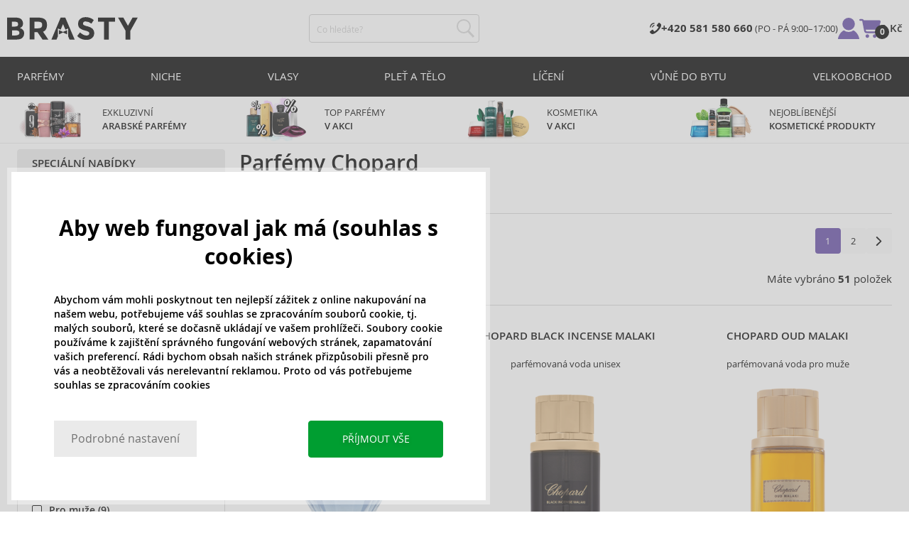

--- FILE ---
content_type: text/html; charset=utf-8
request_url: https://www.brasty.cz/parfemy-chopard
body_size: 44990
content:
<!DOCTYPE html>
<html class="no-js no-scroll-behavior" lang="cs" data-lang="cs">
		<head> <meta charset="utf-8"> <title>Parfémy Chopard | BRASTY.CZ</title> <link rel="preload" href="/assets/_common/fonts/cz/400.woff2" as="font" type="font/woff2" crossorigin> <link rel="preload" href="/assets/_common/fonts/cz/600.woff2" as="font" type="font/woff2" crossorigin> <script>
		!function(t,e){if("object"==typeof exports&&"object"==typeof module)module.exports=e();else if("function"==typeof define&&define.amd)define([],e);else{var r,o=e();for(r in o)("object"==typeof exports?exports:t)[r]=o[r]}}(self,()=>{var r={905:function(){var e,r,t="undefined"!=typeof self?self:this,a={},o="URLSearchParams"in t,n="Symbol"in t&&"iterator"in Symbol,c="FileReader"in t&&"Blob"in t&&function(){try{return new Blob,!0}catch(t){return!1}}(),i="FormData"in t,s="ArrayBuffer"in t;function u(t){if("string"!=typeof t&&(t=String(t)),/[^a-z0-9\-#$%&'*+.^_`|~]/i.test(t))throw new TypeError("Invalid character in header field name");return t.toLowerCase()}function h(t){return t="string"!=typeof t?String(t):t}function l(e){var t={next:function(){var t=e.shift();return{done:void 0===t,value:t}}};return n&&(t[Symbol.iterator]=function(){return t}),t}function f(e){this.map={},e instanceof f?e.forEach(function(t,e){this.append(e,t)},this):Array.isArray(e)?e.forEach(function(t){this.append(t[0],t[1])},this):e&&Object.getOwnPropertyNames(e).forEach(function(t){this.append(t,e[t])},this)}function d(t){if(t.bodyUsed)return Promise.reject(new TypeError("Already read"));t.bodyUsed=!0}function p(r){return new Promise(function(t,e){r.onload=function(){t(r.result)},r.onerror=function(){e(r.error)}})}function y(t){var e=new FileReader,r=p(e);return e.readAsArrayBuffer(t),r}function b(t){if(t.slice)return t.slice(0);var e=new Uint8Array(t.byteLength);return e.set(new Uint8Array(t)),e.buffer}function g(){return this.bodyUsed=!1,this._initBody=function(t){var e;(this._bodyInit=t)?"string"==typeof t?this._bodyText=t:c&&Blob.prototype.isPrototypeOf(t)?this._bodyBlob=t:i&&FormData.prototype.isPrototypeOf(t)?this._bodyFormData=t:o&&URLSearchParams.prototype.isPrototypeOf(t)?this._bodyText=t.toString():s&&c&&(e=t)&&DataView.prototype.isPrototypeOf(e)?(this._bodyArrayBuffer=b(t.buffer),this._bodyInit=new Blob([this._bodyArrayBuffer])):s&&(ArrayBuffer.prototype.isPrototypeOf(t)||r(t))?this._bodyArrayBuffer=b(t):this._bodyText=t=Object.prototype.toString.call(t):this._bodyText="",this.headers.get("content-type")||("string"==typeof t?this.headers.set("content-type","text/plain;charset=UTF-8"):this._bodyBlob&&this._bodyBlob.type?this.headers.set("content-type",this._bodyBlob.type):o&&URLSearchParams.prototype.isPrototypeOf(t)&&this.headers.set("content-type","application/x-www-form-urlencoded;charset=UTF-8"))},c&&(this.blob=function(){var t=d(this);if(t)return t;if(this._bodyBlob)return Promise.resolve(this._bodyBlob);if(this._bodyArrayBuffer)return Promise.resolve(new Blob([this._bodyArrayBuffer]));if(this._bodyFormData)throw new Error("could not read FormData body as blob");return Promise.resolve(new Blob([this._bodyText]))},this.arrayBuffer=function(){return this._bodyArrayBuffer?d(this)||Promise.resolve(this._bodyArrayBuffer):this.blob().then(y)}),this.text=function(){var t,e,r=d(this);if(r)return r;if(this._bodyBlob)return r=this._bodyBlob,e=p(t=new FileReader),t.readAsText(r),e;if(this._bodyArrayBuffer)return Promise.resolve(function(t){for(var e=new Uint8Array(t),r=new Array(e.length),o=0;o<e.length;o++)r[o]=String.fromCharCode(e[o]);return r.join("")}(this._bodyArrayBuffer));if(this._bodyFormData)throw new Error("could not read FormData body as text");return Promise.resolve(this._bodyText)},i&&(this.formData=function(){return this.text().then(_)}),this.json=function(){return this.text().then(JSON.parse)},this}s&&(e=["[object Int8Array]","[object Uint8Array]","[object Uint8ClampedArray]","[object Int16Array]","[object Uint16Array]","[object Int32Array]","[object Uint32Array]","[object Float32Array]","[object Float64Array]"],r=ArrayBuffer.isView||function(t){return t&&-1<e.indexOf(Object.prototype.toString.call(t))}),f.prototype.append=function(t,e){t=u(t),e=h(e);var r=this.map[t];this.map[t]=r?r+", "+e:e},f.prototype.delete=function(t){delete this.map[u(t)]},f.prototype.get=function(t){return t=u(t),this.has(t)?this.map[t]:null},f.prototype.has=function(t){return this.map.hasOwnProperty(u(t))},f.prototype.set=function(t,e){this.map[u(t)]=h(e)},f.prototype.forEach=function(t,e){for(var r in this.map)this.map.hasOwnProperty(r)&&t.call(e,this.map[r],r,this)},f.prototype.keys=function(){var r=[];return this.forEach(function(t,e){r.push(e)}),l(r)},f.prototype.values=function(){var e=[];return this.forEach(function(t){e.push(t)}),l(e)},f.prototype.entries=function(){var r=[];return this.forEach(function(t,e){r.push([e,t])}),l(r)},n&&(f.prototype[Symbol.iterator]=f.prototype.entries);var m=["DELETE","GET","HEAD","OPTIONS","POST","PUT"];function w(t,e){var r,o=(e=e||{}).body;if(t instanceof w){if(t.bodyUsed)throw new TypeError("Already read");this.url=t.url,this.credentials=t.credentials,e.headers||(this.headers=new f(t.headers)),this.method=t.method,this.mode=t.mode,this.signal=t.signal,o||null==t._bodyInit||(o=t._bodyInit,t.bodyUsed=!0)}else this.url=String(t);if(this.credentials=e.credentials||this.credentials||"same-origin",!e.headers&&this.headers||(this.headers=new f(e.headers)),this.method=(r=(t=e.method||this.method||"GET").toUpperCase(),-1<m.indexOf(r)?r:t),this.mode=e.mode||this.mode||null,this.signal=e.signal||this.signal,this.referrer=null,("GET"===this.method||"HEAD"===this.method)&&o)throw new TypeError("Body not allowed for GET or HEAD requests");this._initBody(o)}function _(t){var r=new FormData;return t.trim().split("&").forEach(function(t){var e;t&&(e=(t=t.split("=")).shift().replace(/\+/g," "),t=t.join("=").replace(/\+/g," "),r.append(decodeURIComponent(e),decodeURIComponent(t)))}),r}function v(t,e){e=e||{},this.type="default",this.status=void 0===e.status?200:e.status,this.ok=200<=this.status&&this.status<300,this.statusText="statusText"in e?e.statusText:"OK",this.headers=new f(e.headers),this.url=e.url||"",this._initBody(t)}w.prototype.clone=function(){return new w(this,{body:this._bodyInit})},g.call(w.prototype),g.call(v.prototype),v.prototype.clone=function(){return new v(this._bodyInit,{status:this.status,statusText:this.statusText,headers:new f(this.headers),url:this.url})},v.error=function(){var t=new v(null,{status:0,statusText:""});return t.type="error",t};var x=[301,302,303,307,308];v.redirect=function(t,e){if(-1===x.indexOf(e))throw new RangeError("Invalid status code");return new v(null,{status:e,headers:{location:t}})},a.DOMException=t.DOMException;try{new a.DOMException}catch(t){a.DOMException=function(t,e){this.message=t,this.name=e;e=Error(t);this.stack=e.stack},a.DOMException.prototype=Object.create(Error.prototype),a.DOMException.prototype.constructor=a.DOMException}function E(i,s){return new Promise(function(o,t){var e=new w(i,s);if(e.signal&&e.signal.aborted)return t(new a.DOMException("Aborted","AbortError"));var n=new XMLHttpRequest;function r(){n.abort()}n.onload=function(){var r,t={status:n.status,statusText:n.statusText,headers:(t=n.getAllResponseHeaders()||"",r=new f,t.replace(/\r?\n[\t ]+/g," ").split(/\r?\n/).forEach(function(t){var t=t.split(":"),e=t.shift().trim();e&&(t=t.join(":").trim(),r.append(e,t))}),r)},e=(t.url="responseURL"in n?n.responseURL:t.headers.get("X-Request-URL"),"response"in n?n.response:n.responseText);o(new v(e,t))},n.onerror=function(){t(new TypeError("Network request failed"))},n.ontimeout=function(){t(new TypeError("Network request failed"))},n.onabort=function(){t(new a.DOMException("Aborted","AbortError"))},n.open(e.method,e.url,!0),"include"===e.credentials?n.withCredentials=!0:"omit"===e.credentials&&(n.withCredentials=!1),"responseType"in n&&c&&(n.responseType="blob"),e.headers.forEach(function(t,e){n.setRequestHeader(e,t)}),e.signal&&(e.signal.addEventListener("abort",r),n.onreadystatechange=function(){4===n.readyState&&e.signal.removeEventListener("abort",r)}),n.send(void 0===e._bodyInit?null:e._bodyInit)})}E.polyfill=!0,t.fetch||(t.fetch=E,t.Headers=f,t.Request=w,t.Response=v),a.Headers=f,a.Request=w,a.Response=v,a.fetch=E,Object.defineProperty(a,"__esModule",{value:!0})},588:t=>{"use strict";class r extends Error{constructor(t){super(r._prepareSuperMessage(t)),Object.defineProperty(this,"name",{value:"NonError",configurable:!0,writable:!0}),Error.captureStackTrace&&Error.captureStackTrace(this,r)}static _prepareSuperMessage(t){try{return JSON.stringify(t)}catch{return String(t)}}}const c=[{property:"name",enumerable:!1},{property:"message",enumerable:!1},{property:"stack",enumerable:!1},{property:"code",enumerable:!0}],u=Symbol(".toJSON called"),h=({from:t,seen:e,to_:r,forceEnumerable:o,maxDepth:n,depth:i})=>{const s=r||(Array.isArray(t)?[]:{});if(e.push(t),n<=i)return s;if("function"==typeof t.toJSON&&!0!==t[u])return(r=t)[u]=!0,a=r.toJSON(),delete r[u],a;var a;for(const[c,u]of Object.entries(t))"function"==typeof Buffer&&Buffer.isBuffer(u)?s[c]="[object Buffer]":"function"!=typeof u&&(u&&"object"==typeof u?e.includes(t[c])?s[c]="[Circular]":(i++,s[c]=h({from:t[c],seen:e.slice(),forceEnumerable:o,maxDepth:n,depth:i})):s[c]=u);for(const{property:e,enumerable:u}of c)"string"==typeof t[e]&&Object.defineProperty(s,e,{value:t[e],enumerable:!!o||u,configurable:!0,writable:!0});return s};t.exports={serializeError:(t,e={})=>{var{maxDepth:e=Number.POSITIVE_INFINITY}=e;return"object"==typeof t&&null!==t?h({from:t,seen:[],forceEnumerable:!0,maxDepth:e,depth:0}):"function"==typeof t?`[Function: ${t.name||"anonymous"}]`:t},deserializeError:(t,e={})=>{var{maxDepth:e=Number.POSITIVE_INFINITY}=e;if(t instanceof Error)return t;if("object"!=typeof t||null===t||Array.isArray(t))return new r(t);{const r=new Error;return h({from:t,seen:[],to_:r,maxDepth:e,depth:0}),r}}}}},o={};function u(t){var e=o[t];if(void 0!==e)return e.exports;e=o[t]={exports:{}};return r[t].call(e.exports,e,e.exports,u),e.exports}u.r=t=>{"undefined"!=typeof Symbol&&Symbol.toStringTag&&Object.defineProperty(t,Symbol.toStringTag,{value:"Module"}),Object.defineProperty(t,"__esModule",{value:!0})};var h={};return(()=>{"use strict";var i,t;u.r(h),u(905),(t=i=i||{}).Error="error",t.Warn="warn",t.Info="info",t.Debug="debug",t.Fatal="fatal",t.Http="http",t.Verbose="verbose",t.Silly="silly",t.Trace="trace";const b=t=>JSON.stringify(t).length+1;class n{constructor(){this.length=0}push(t){t={value:t};this.last=this.last?this.last.next=t:this.first=t,this.length++}shift(){var t;if(this.first)return t=this.first["value"],this.first=this.first.next,--this.length||(this.last=void 0),t}}var s=u(588);const a={endpoint:"https://in.logs.betterstack.com",batchSize:1e3,batchSizeKiB:0,batchInterval:1e3,retryCount:3,retryBackoff:100,syncMax:5,burstProtectionMilliseconds:5e3,burstProtectionMax:1e4,ignoreExceptions:!1,throwExceptions:!1,contextObjectMaxDepth:50,contextObjectMaxDepthWarn:!0,contextObjectCircularRefWarn:!0,sendLogsToConsoleOutput:!1,sendLogsToBetterStack:!0,calculateLogSizeBytes:b};class e{constructor(t,e){if(this._middleware=[],this._countLogged=0,this._countSynced=0,this._countDropped=0,"string"!=typeof t||""===t)throw new Error("Logtail source token missing");this._sourceToken=t,this._options=Object.assign(Object.assign({},a),e);const r=function(i){let s=0;const a=new n;return function(n){return async(...o)=>new Promise((e,r)=>async function t(){if(s<i){s++;try{e(await n(...o))}catch(t){r(t)}s--,0<a.length&&a.shift()()}else a.push(t)}())}}(this._options.syncMax)(t=>this._sync(t)),o=(this._logBurstProtection=function(n,i){if(n<=0||i<=0)return t=>t;let s=[0],a=0,c=Date.now();return o=>async(...t)=>{if(r=Date.now(),e=n/64,r<c+e||(r=Math.floor((r-c)/e),s=Array(Math.min(r,64)).fill(0).concat(s).slice(0,64),c+=r*e),s.reduce((t,e)=>t+e)<i)return s[0]++,o(...t);var e,r=Date.now();a<r-n&&(a=r,console.error(`Logging was called more than ${i} times during last ${n}ms. Ignoring.`))}}(this._options.burstProtectionMilliseconds,this._options.burstProtectionMax),this.log=this._logBurstProtection(this.log.bind(this)),function(o=1e3,e=1e3,n=3,i=100,s,a=b){let c,u,h=[],l=0,f=0,d=0;async function p(){c&&clearTimeout(c),c=null;const t=h,r=l;h=[],l=0;try{await u(t.map(t=>t.log)),t.forEach(t=>t.resolve(t.log)),f=0}catch(e){if(f<n)return f++,d=Date.now()+i,h=h.concat(t),l+=r,void await y();t.map(t=>t.reject(e)),f=0}}async function y(){if(!c)return new Promise(t=>{c=setTimeout(async function(){await p(),t()},e)})}return{initPusher:function(t){return u=t,async function(r){return new Promise(async(t,e)=>(h.push({log:r,resolve:t,reject:e}),0<s&&(l+=a(r)),(h.length>=o||0<s&&l>=s)&&Date.now()>d?await p():await y(),t))}},flush:p}}(this._options.batchSize,this._options.batchInterval,this._options.retryCount,this._options.retryBackoff,1024*this._options.batchSizeKiB,this._options.calculateLogSizeBytes));this._batch=o.initPusher(t=>r(t)),this._flush=o.flush}async flush(){return this._flush()}get logged(){return this._countLogged}get synced(){return this._countSynced}get dropped(){return this._countDropped}async log(t,e=i.Info,r={}){if((r="object"!=typeof r?{extra:r}:r)instanceof Error&&(r={error:r}),this._options.sendLogsToConsoleOutput)switch(e){case"debug":console.debug(t,r);break;case"info":console.info(t,r);break;case"warn":console.warn(t,r);break;case"error":console.error(t,r);break;default:console.log(`[${e.toUpperCase()}]`,t,r)}if("function"!=typeof this._sync)throw new Error("No Logtail logger sync function provided");this._countLogged++;let o=Object.assign(Object.assign({dt:new Date,level:e},r),t instanceof Error?(0,s.serializeError)(t):{message:t});for(const i of this._middleware){var n=await i(o);if(null==n)return o;o=n}if(o=this.serialize(o,this._options.contextObjectMaxDepth),!this._options.sendLogsToBetterStack)return o;try{await this._batch(o),this._countSynced++}catch(t){if(this._countDropped++,!this._options.ignoreExceptions){if(this._options.throwExceptions)throw t;console.error(t)}}return o}serialize(t,r,o=new WeakSet){if(null===t||"boolean"==typeof t||"number"==typeof t||"string"==typeof t)return t;if(t instanceof Date)return isNaN(t.getTime())?t.toString():t.toISOString();if(t instanceof Error)return(0,s.serializeError)(t);if(("object"==typeof t||Array.isArray(t))&&(r<1||o.has(t)))return o.has(t)?(this._options.contextObjectCircularRefWarn&&console.warn("[Logtail] Found a circular reference when serializing logs. Please do not use circular references in your logs."),"<omitted circular reference>"):(this._options.contextObjectMaxDepthWarn&&console.warn(`[Logtail] Max depth of ${this._options.contextObjectMaxDepth} reached when serializing logs. Please do not use excessive object depth in your logs.`),`<omitted context beyond configured max depth: ${this._options.contextObjectMaxDepth}>`);var e;if(Array.isArray(t))return o.add(t),e=t.map(t=>this.serialize(t,r-1,o)),o.delete(t),e;if("object"!=typeof t)return void 0===t?void 0:`<omitted unserializable ${typeof t}>`;{const n={};return o.add(t),Object.entries(t).forEach(t=>{var e=t[0],t=t[1],t=this.serialize(t,r-1,o);void 0!==t&&(n[e]=t)}),o.delete(t),n}}async debug(t,e={}){return this.log(t,i.Debug,e)}async info(t,e={}){return this.log(t,i.Info,e)}async warn(t,e={}){return this.log(t,i.Warn,e)}async error(t,e={}){return this.log(t,i.Error,e)}setSync(t){this._sync=t}use(t){this._middleware.push(t)}remove(e){this._middleware=this._middleware.filter(t=>t!==e)}}function c(t,s,a,c){return new(a=a||Promise)(function(r,e){function o(t){try{i(c.next(t))}catch(t){e(t)}}function n(t){try{i(c.throw(t))}catch(t){e(t)}}function i(t){var e;t.done?r(t.value):((e=t.value)instanceof a?e:new a(function(t){t(e)})).then(o,n)}i((c=c.apply(t,s||[])).next())})}window.Logtail=class extends class extends e{async log(t,e=i.Info,r={}){return super.log(t,e,r)}}{constructor(t,e){super(t,Object.assign({batchSizeKiB:48},e)),this.setSync(e=>c(this,void 0,void 0,function*(){var t=yield fetch(this._options.endpoint,{method:"POST",headers:{"Content-Type":"application/json",Authorization:"Bearer "+this._sourceToken},body:JSON.stringify(e),keepalive:!0});if(t.ok)return e;throw new Error(t.statusText)})),this.configureFlushOnPageLeave()}log(t,e,r={}){const o=Object.create(null,{log:{get:()=>super.log}});return c(this,void 0,void 0,function*(){return(r="object"!=typeof r?{extra:r}:r)instanceof Error&&(r={error:r}),r=Object.assign(Object.assign({},this.getCurrentContext()),r),o.log.call(this,t,e,r)})}getCurrentContext(){return{context:{url:window.location.href,user_locale:navigator.userLanguage||navigator.language,user_agent:navigator.userAgent,device_pixel_ratio:window.devicePixelRatio,screen_width:window.screen.width,screen_height:window.screen.height,window_width:window.innerWidth,window_height:window.innerHeight}}}configureFlushOnPageLeave(){"undefined"!=typeof document&&document.addEventListener("visibilitychange",()=>{"hidden"===document.visibilityState&&this.flush()})}}})(),h});
		window.logtail = new Logtail("s9NBFSgTSMnSiU6jbVDAjNuh");
		window['onerror'] = function(msg, url, line) {
			logtail.error(msg, {url: url,line: line});logtail.flush();
		};
	</script>  <script src="https://polyfill-fastly.io/v3/polyfill.js?features=default,Array.prototype.includes,Object.values,Array.prototype.find,AbortController,fetch"></script> <script>
	var prodList = [];
	var prodPrice = 0;
	var criteoSiteType = 'd';
	var dataLayer = dataLayer || [];
	var vypisList = '';
	var eshopMena = "Kč";
	var eshop = "cz";
	var prod = true;

	var scriptOrderJsUrl = '/assets/js/order.js' + "?v=1769028764";
	var scriptOrderThanksJsUrl = '/assets/js/thanks.js' + "?v=1769028764";

	var lazyJsFiles = {
		order: scriptOrderJsUrl,
		thanks: scriptOrderThanksJsUrl,
	};

	var svgFile = '/assets/_common/svg/svg.svg' + "?v=1769028764";

	var google_tag_params = {
		ecomm_prodid: [],
		ecomm_pagetype: "other",
		ecomm_totalvalue: 0,
	};
</script> <script>
	!function(e){var t={};function n(o){if(t[o])return t[o].exports;var r=t[o]={i:o,l:!1,exports:{}};return e[o].call(r.exports,r,r.exports,n),r.l=!0,r.exports}n.m=e,n.c=t,n.d=function(e,t,o){n.o(e,t)||Object.defineProperty(e,t,{enumerable:!0,get:o})},n.r=function(e){"undefined"!=typeof Symbol&&Symbol.toStringTag&&Object.defineProperty(e,Symbol.toStringTag,{value:"Module"}),Object.defineProperty(e,"__esModule",{value:!0})},n.t=function(e,t){if(1&t&&(e=n(e)),8&t)return e;if(4&t&&"object"==typeof e&&e&&e.__esModule)return e;var o=Object.create(null);if(n.r(o),Object.defineProperty(o,"default",{enumerable:!0,value:e}),2&t&&"string"!=typeof e)for(var r in e)n.d(o,r,function(t){return e[t]}.bind(null,r));return o},n.n=function(e){var t=e&&e.__esModule?function(){return e.default}:function(){return e};return n.d(t,"a",t),t},n.o=function(e,t){return Object.prototype.hasOwnProperty.call(e,t)},n.p="/assets/_common/js/",n(n.s=29)}({14:function(e,t,n){"use strict";t.a=function(){try{return document.createEvent("TouchEvent"),!0}catch(e){return!1}}},15:function(e,t,n){"use strict";t.a=function(e,t,n){var o=arguments.length>3&&void 0!==arguments[3]?arguments[3]:null,r=arguments.length>4&&void 0!==arguments[4]?arguments[4]:null;!function u(){var c=o?o.call(e,t):e[t];if(null==c){if(null!==r){if(r<=0)throw"Property ".concat(t," not defined.");r-=100}setTimeout(u,100)}else n(c)}()}},29:function(e,t,n){"use strict";n.r(t);var o,r=n(15),u=n(14);window.wait=r.a,void 0===window.load&&(window.preload=[],window.load=function(){window.preload.push(arguments)}),document.documentElement.classList.remove("no-js"),Object(u.a)()||document.documentElement.classList.add("no-touch"),o=function(){var e=document.createElement("script");e.setAttribute("src",'//' + "cdn.brastygroup.eu" + '/assets/js/app.js?verze=' + "1769002278"),e.setAttribute("async",""),document.head.appendChild(e)},"loading"!==document.readyState&&null!==document.body?o():document.addEventListener("DOMContentLoaded",o)}});
</script> <link rel="stylesheet" type="text/css" href="/assets/css/cz.css?v=1769002278" media="all"> <meta http-equiv="X-UA-Compatible" content="ie=edge"> <meta name="viewport" content="width=device-width, initial-scale=1"> <meta name="author" content="Brasty.cz"> <link rel="apple-touch-icon" sizes="180x180" href="//cdn.brastygroup.eu/assets/_common/favicons/apple-touch-icon.png"> <link rel="icon" type="image/png" sizes="32x32" href="//cdn.brastygroup.eu/assets/_common/favicons/favicon-32x32.png"> <link rel="icon" type="image/png" sizes="16x16" href="//cdn.brastygroup.eu/assets/_common/favicons/favicon-16x16.png"> <link rel="manifest" href="//cdn.brastygroup.eu/assets/_common/favicons/site.webmanifest"> <link rel="mask-icon" href="//cdn.brastygroup.eu/assets/_common/favicons/safari-pinned-tab.svg" color="#2b2a29"> <link rel="shortcut icon" href="//cdn.brastygroup.eu/assets/_common/favicons/favicon.ico" data-dark-href="//cdn.brastygroup.eu/assets/_common/favicons/dark-mode.ico"> <link rel="canonical" href="https://www.brasty.cz/parfemy-chopard" /> <link rel="next" href="https://www.brasty.cz/parfemy-chopard?page=2" /> <meta name="msapplication-TileColor" content="#ffffff"> <meta name="msapplication-config" content="//cdn.brastygroup.eu/assets/_common/favicons/browserconfig.xml"> <meta name="theme-color" content="#ffffff">  <meta name="robots" content="index,follow" /> <meta name="Keywords" content="Parfémy Chopard"> <meta name="Description" content=""> <meta property="lb:id" content="722"> <script type="application/ld+json">
					
					{
						"@context": "http://schema.org",
						"@type": "WebSite",
						"url": "https://www.brasty.cz/",
						"potentialAction": {
							"@type": "SearchAction",
							"target": "https://www.brasty.cz\"/vyhledavani?q=\"{search_term_string}",
							"query-input": "required name=search_term_string"
						}
					}
				</script> <script>
	window.gtm = window.gtm || {};
	window.gtm.products = window.gtm.products || {};
	window.gtm.promotions = window.gtm.promotions || {};
	window.gtm.itemsLists = window.gtm.itemsLists || {};
</script> <script>
	function gtag(){dataLayer.push(arguments);}
	gtag('consent', 'default', {
		'functionality_storage': 'granted',
		'ad_storage': "denied",
		'analytics_storage': "denied",
		'personalization_storage': "denied",
		'ad_user_data': "denied",
		'ad_personalization': "denied",
	});
</script><script>
	window.dataLayer.push({"page":{"categories":["Parfémy"],"products":51,"type":"category","title":"Parfémy Chopard","path":"/parfemy-chopard","url":"https://www.brasty.cz/parfemy-chopard"},"event":"page_view","site":"brasty.cz","country":"cz","environment":"production","language":"cs","currency":"CZK","user":{"type":"anonym"},"_clear":true})
</script> <!-- GTM --> <script id="gtm-script">(function(w,d,s,l,i){w[l]=w[l]||[];w[l].push({'gtm.start':
	new Date().getTime(),event:'gtm.js'});var f=d.getElementsByTagName(s)[0],
	j=d.createElement(s),dl=l!='dataLayer'?'&l='+l:'';j.async=true;j.src=
	'https://www.googletagmanager.com/gtm.js?id='+i+dl;f.parentNode.insertBefore(j,f);
	})(window,document,'script','dataLayer', "GTM-53NLZDS")</script> <link rel="alternate" hreflang="en" href="https://www.brasty.co.uk/"> <link rel="alternate" hreflang="cs" href="https://www.brasty.cz/"> <link rel="alternate" hreflang="ro" href="https://www.brasty.ro/"> <link rel="alternate" hreflang="pl" href="https://www.brasty.pl/"> <link rel="alternate" hreflang="sk" href="https://www.brasty.sk/"> <link rel="alternate" hreflang="bg" href="https://www.brasty.bg/"> <link rel="alternate" hreflang="hu" href="https://www.brasty.hu/"> <link rel="alternate" hreflang="de-DE" href="https://www.brasty.de/"> <link rel="alternate" hreflang="de-AT" href="https://www.brasty.at/"> </head> <body class=""> <noscript> <iframe src="//www.googletagmanager.com/ns.html?id=GTM-53NLZDS" height="0" width="0" style="display:none;visibility:hidden"></iframe> </noscript><header role="banner" class="l-header"> <div class="l-header__rel"> <div class="container container--detail"> <div class="l-header__inner"> <div class="l-header__logo"> <a href="/"> <svg xmlns="http://www.w3.org/2000/svg" viewBox="0 0 183.7 31"><g fill-rule="evenodd" fill="currentColor"><path data-name="Path 110" d="M50.5 20 58 30.7h-8.2l-5.9-8.4-1.2-1.7h-4.3v10h-6.8V.7h11.5c4.7 0 8 .9 10 2.4 2 1.6 3 4.1 3 7.6 0 4.8-2 8-5.7 9.4zm-7.1-4.7c2.2 0 3.8-.4 4.6-1.1a4.1 4.1 0 0 0 1.3-3.5A3.9 3.9 0 0 0 48 7.3a8.3 8.3 0 0 0-4.5-.9h-5v9h4.9z"></path><path data-name="Path 111" d="M22.4 17.6a6.5 6.5 0 0 1 1.6 4.8 8 8 0 0 1-2.1 5.5c-1.6 1.8-4.6 2.8-8.8 2.8H0V.7h11.7a19 19 0 0 1 5.3.7 7.3 7.3 0 0 1 3.4 2 7.8 7.8 0 0 1 2 5.2c0 2.4-.7 4.1-2.3 5.2l-1 .7-1.1.6a7.4 7.4 0 0 1 4.4 2.5zm-6.8 1.2a13.1 13.1 0 0 0-5-.7H6.9v7h4.6a10.3 10.3 0 0 0 4.2-.8 2.7 2.7 0 0 0 1.6-2.8 2.8 2.8 0 0 0-1.6-2.7zM14.2 7a9.4 9.4 0 0 0-4.3-.7H6.8V13h3.1a11 11 0 0 0 4.2-.6c1-.4 1.3-1.3 1.3-2.6S15 7.4 14.2 7z"></path><path data-name="Path 112" d="M173.3 18.8v11.9h-6.7V18.8L156 .7h7.4l6.5 11.2L176.4.7h7.3z"></path><path data-name="Path 113" d="M143.1 6.4v24.3h-6.7V6.4h-8.5V.7h23.8v5.7z"></path><path data-name="Path 114" d="M110.3 5.9a4.1 4.1 0 0 0-2.6.8 2.7 2.7 0 0 0-1 2A2.3 2.3 0 0 0 108 11a19.8 19.8 0 0 0 5.4 1.7 17 17 0 0 1 6.7 3.2 8 8 0 0 1 2.4 6.1 8 8 0 0 1-3 6.6 12 12 0 0 1-8 2.5 18.5 18.5 0 0 1-13-5.2l4-5c3.4 2.9 6.3 4.3 9 4.3a4.7 4.7 0 0 0 3-.8 2.5 2.5 0 0 0 1-2.1 2.3 2.3 0 0 0-1.1-2.2 13 13 0 0 0-4.4-1.6 19 19 0 0 1-7.7-3.2c-1.7-1.4-2.5-3.5-2.5-6.3a8 8 0 0 1 3-6.6 12.6 12.6 0 0 1 7.8-2.3 19 19 0 0 1 6 1 16.8 16.8 0 0 1 5.3 3l-3.4 4.9a13.1 13.1 0 0 0-8.2-3z"></path><path data-name="Path 115" d="M69.5 30.7h-7.2l13-30h6.5l13.2 30h-7.2l-2-4.5V15.5L82 17.3l-3.4-7.7-3.3 7.6-3.9-1.7v10.7z"></path><path data-name="Path 116" d="m78.6 20.3 5.8-2.5v5.8L78.6 21 73 23.6v-5.8z"></path></g></svg> </a> <script type="application/ld+json">
						{
							"@context": "http://schema.org",
							"@type": "Organization",
							"url": "https://www.brasty.cz/",
							"logo": "https://cdn.brastygroup.eu/assets/_common/images/logo.svg"
						}
					</script> </div> <div class="l-header__search"> <div class="f-search l-header__search"> <form action="/parfemy-chopard?" method="post" id="frm-search-form" role="search" class="f-search__form" autocomplete="off"> <label for="search" class="f-search__label">Co hledáte?</label> <input id="search" type="search" class="f-search__input" placeholder="Co hledáte?" name="q" data-whispaper-url="/produkty/naseptavac?text="> <button type="submit" name="search" class="f-search__btn"> <svg class="w-icon w-icon--header-search"> <use xlink:href="/assets/_common/svg/svg.svg?v=1769028764a#icon-header-search"></use> </svg> </button> <div class="u-dn"> <input type="text" name="roburl"> <input type="email" name="robemail" class="robemail"> </div> <div class="c-whispaper" aria-hidden="true"> <div class="c-whispaper__wrapper"> <div class="c-whispaper__inner"> <div class="c-whispaper__left"> <div class="c-whispaper__brands"> <h2 class="c-whispaper__heading">Kategorie</h2> <ul></ul> </div> <div class="c-whispaper__collections"> <h2 class="c-whispaper__heading">Kolekce</h2> <ul></ul> </div> <p class="c-whispaper__left-empty u-dn"> V kategoriích jsme nic nenalezli </p> </div> <div class="c-whispaper__products" data-more-text="Zobrazit všechny produkty" data-more-href="/produkty"> <h2 class="c-whispaper__heading">Produkty</h2> <ul></ul> <p class="c-whispaper__products-empty"> V produktech jsme nic nenalezli. </p> </div> </div> </div> </div> <input type="hidden" name="_do" value="search-form-submit"></form> </div> </div> <div class="l-header__side"> <nav class="m-secondary"> <ul class="m-secondary__list"> <li class="m-secondary__phone"> <a href="tel:00420581580660" class="m-secondary__phone-link"> <svg class="w-icon w-icon--header-phone"> <use xlink:href="/assets/_common/svg/svg.svg?v=1769028764a#icon-header-phone"></use> </svg> <span> <strong>+420 581 580 660 </strong> (PO - PÁ 9:00–17:00) </span> </a> </li> <li class="m-secondary__item m-secondary__item--user"> <a href="/prihlaseni" class="m-secondary__link m-secondary__link--signin" title="Přihlásit"> <svg class="w-icon w-icon--header-user"> <use xlink:href="/assets/_common/svg/svg.svg?v=1769028764a#icon-header-user"></use> </svg> </a> </li> <li class="m-secondary__item m-secondary__item--cart" id="snippet-cart-cart"> <a href="/kosik" class="m-secondary__link" title="Přejít do košíku"> <span class="m-secondary__icon-wrapper"> <svg class="w-icon w-icon--cart"> <use xlink:href="/assets/_common/svg/svg.svg?v=1769028764a#icon-cart"></use> </svg> <span class="m-secondary__addon">0</span> </span> <span class="m-secondary__text"> 0 Kč </span> </a> </li> <li class="m-secondary__item m-secondary__item--toggler"> <a href="#" class="js-nav-toggler m-secondary__toggler"> <span></span> </a> </li> </ul> </nav> </div> </div> </div> <div class="l-header__main-nav"> <a href="#" class="js-nav-toggler l-header__main-nav-toggler"></a> <nav class="m-main" role="navigation"> <div class="container"> <ul class="m-main__list m-main__list--1 m-main__list--extended" gtm-clickArea="topmenu"> <li class="m-main__item m-main__item--1"> <a href="/parfemy" class="m-main__link m-main__link--1" title="parfémy">Parfémy</a> <div class="m-main__panel"> <div class="container"> <ul class="m-main__list m-main__list--2"> <li class="m-main__item m-main__item--2"> <span class="m-main__heading">Určení</span> <ul class="m-main__list m-main__list--3"> <li class="m-main__item m-main__item--3"> <a href="/damske-parfemy" class="m-main__link m-main__link--3" title="Dámské parfémy">Pro ženy</a> </li> <li class="m-main__item m-main__item--3"> <a href="/panske-parfemy" class="m-main__link m-main__link--3" title="Pánské parfémy">Pro muže</a> </li> <li class="m-main__item m-main__item--3"> <a href="/detske-parfemy" class="m-main__link m-main__link--3" title="Dětské parfémy">Pro děti</a> </li> <li class="m-main__item m-main__item--3"> <a href="/unisexove-parfemy" class="m-main__link m-main__link--3" title="Unisexové parfémy">Unisex</a> </li> </ul> </li> <li class="m-main__item m-main__item--2"> <span class="m-main__heading">Kategorie</span> <ul class="m-main__list m-main__list--3"> <li class="m-main__item m-main__item--3"> <a href="/arabske-parfemy" class="m-main__link m-main__link--3" title="Arabské parfémy">Arabské parfémy</a> </li> <li class="m-main__item m-main__item--3"> <a href="/darkove-sady-parfemu" class="m-main__link m-main__link--3" title="Dárkové sady parfémů">Dárkové sady</a> </li> <li class="m-main__item m-main__item--3"> <a href="/telove-doplnky" class="m-main__link m-main__link--3" title="Tělové doplňky">Tělové doplňky</a> </li> </ul> </li> <li class="m-main__item m-main__item--2"> <span class="m-main__heading">Druh vůně</span> <ul class="m-main__list m-main__list--3"> <li class="m-main__item m-main__item--3"> <a href="/parfemy-druh-vune-kvetinova" class="m-main__link m-main__link--3" title="Květinová">Květinová</a> </li> <li class="m-main__item m-main__item--3"> <a href="/parfemy-druh-vune-citrusova" class="m-main__link m-main__link--3" title="Citrusová">Citrusová</a> </li> <li class="m-main__item m-main__item--3"> <a href="/parfemy-druh-vune-orientalni" class="m-main__link m-main__link--3" title="Orientální">Orientální</a> </li> <li class="m-main__item m-main__item--3"> <a href="/parfemy-druh-vune-drevita" class="m-main__link m-main__link--3" title="Dřevitá">Dřevitá</a> </li> </ul> </li> <li class="m-main__item m-main__item--2"> <span class="m-main__heading">ZNAČKY</span> <ul class="m-main__list m-main__list--3"> <li class="m-main__item m-main__item--3"> <a href="/parfemy-hugo-boss" class="m-main__link m-main__link--3" title="Hugo Boss">Hugo Boss</a> </li> <li class="m-main__item m-main__item--3"> <a href="/parfemy-dolce-gabbana" class="m-main__link m-main__link--3" title="Dolce &amp; Gabbana">Dolce &amp; Gabbana</a> </li> <li class="m-main__item m-main__item--3"> <a href="/parfemy-paco-rabanne" class="m-main__link m-main__link--3" title="Paco Rabanne">Paco Rabanne</a> </li> <li class="m-main__item m-main__item--3"> <a href="/parfemy" class="m-main__link m-main__link--3" title="Všechny značky">Všechny značky</a> </li> </ul> </li> <li class="m-main__item m-main__item--2"> <span class="m-main__heading">Speciální nabídky</span> <ul class="m-main__list m-main__list--3"> <li class="m-main__item m-main__item--3"> <a href="/levne-parfemy" class="m-main__link m-main__link--3" title="Parfémy v akci">Akce</a> </li> <li class="m-main__item m-main__item--3"> <a href="/parfemy-novinky" class="m-main__link m-main__link--3" title="Parfémy novinky">Novinky</a> </li> <li class="m-main__item m-main__item--3"> <a href="/vyprodej-parfemu" class="m-main__link m-main__link--3" title="Výprodej parfémů">Výprodej</a> </li> </ul> </li> </ul> </div> </div> </li> <li class="m-main__item m-main__item--1 m-main__item--no-sub"> <a href="/niche-parfemy" class="m-main__link m-main__link--1" title="niche parfémy">Niche</a> </li> <li class="m-main__item m-main__item--1"> <a href="/vlasova-kosmetika" class="m-main__link m-main__link--1" title="vlasová kosmetika">Vlasy</a> <div class="m-main__panel"> <div class="container"> <ul class="m-main__list m-main__list--2"> <li class="m-main__item m-main__item--2"> <span class="m-main__heading">Určení</span> <ul class="m-main__list m-main__list--3"> <li class="m-main__item m-main__item--3"> <a href="/damska-vlasova-kosmetika" class="m-main__link m-main__link--3" title="Dámská vlasová kosmetika">Pro ženy</a> </li> <li class="m-main__item m-main__item--3"> <a href="/panska-vlasova-kosmetika" class="m-main__link m-main__link--3" title="Pánská vlasová kosmetika">Pro muže</a> </li> <li class="m-main__item m-main__item--3"> <a href="/detska-vlasova-kosmetika" class="m-main__link m-main__link--3" title="Dětská vlasová kosmetika">Pro děti</a> </li> <li class="m-main__item m-main__item--3"> <a href="/unisex-vlasova-kosmetika" class="m-main__link m-main__link--3" title="Unisex vlasová kosmetika">Unisex</a> </li> </ul> </li> <li class="m-main__item m-main__item--2"> <span class="m-main__heading">Kategorie</span> <ul class="m-main__list m-main__list--3"> <li class="m-main__item m-main__item--3"> <a href="/sampony" class="m-main__link m-main__link--3" title="Šampony">Šampony</a> </li> <li class="m-main__item m-main__item--3"> <a href="/kondicionery" class="m-main__link m-main__link--3" title="Kondicionéry">Kondicionéry</a> </li> <li class="m-main__item m-main__item--3"> <a href="/masky-na-vlasy" class="m-main__link m-main__link--3" title="Masky na vlasy">Masky na vlasy</a> </li> </ul> </li> <li class="m-main__item m-main__item--2"> <span class="m-main__heading">ZNAČKY</span> <ul class="m-main__list m-main__list--3"> <li class="m-main__item m-main__item--3"> <a href="/vlasova-kosmetika-wella-professionals" class="m-main__link m-main__link--3" title="Wella Professionals">Wella Professionals</a> </li> <li class="m-main__item m-main__item--3"> <a href="/vlasova-kosmetika-l-oreal-professionnel" class="m-main__link m-main__link--3" title="L´Oréal Professionnel">L´Oréal Professionnel</a> </li> <li class="m-main__item m-main__item--3"> <a href="/vlasova-kosmetika-goldwell" class="m-main__link m-main__link--3" title="Goldwell">Goldwell</a> </li> <li class="m-main__item m-main__item--3"> <a href="/vlasova-kosmetika" class="m-main__link m-main__link--3" title="Všechny značky">Všechny značky</a> </li> </ul> </li> <li class="m-main__item m-main__item--2"> <span class="m-main__heading">Speciální nabídky</span> <ul class="m-main__list m-main__list--3"> <li class="m-main__item m-main__item--3"> <a href="/vlasova-kosmetika-v-akci" class="m-main__link m-main__link--3" title="Vlasová kosmetika v akci">Akce</a> </li> <li class="m-main__item m-main__item--3"> <a href="/vlasova-kosmetika-novinky" class="m-main__link m-main__link--3" title="Vlasová kosmetika novinky">Novinky</a> </li> <li class="m-main__item m-main__item--3"> <a href="/vyprodej-vlasove-kosmetiky" class="m-main__link m-main__link--3" title="Výprodej vlasové kosmetiky">Výprodej</a> </li> </ul> </li> </ul> </div> </div> </li> <li class="m-main__item m-main__item--1"> <a href="/pletova-a-telova-kosmetika" class="m-main__link m-main__link--1" title="pleťová a tělová kosmetika">Pleť a tělo</a> <div class="m-main__panel"> <div class="container"> <ul class="m-main__list m-main__list--2"> <li class="m-main__item m-main__item--2"> <span class="m-main__heading">Určení</span> <ul class="m-main__list m-main__list--3"> <li class="m-main__item m-main__item--3"> <a href="/damska-pletova-a-telova-kosmetika" class="m-main__link m-main__link--3" title="Dámská pleťová a tělová kosmetika">Pro ženy</a> </li> <li class="m-main__item m-main__item--3"> <a href="/panska-pletova-a-telova-kosmetika" class="m-main__link m-main__link--3" title="Pánská pleťová a tělová kosmetika">Pro muže</a> </li> <li class="m-main__item m-main__item--3"> <a href="/detska-pletova-a-telova-kosmetika" class="m-main__link m-main__link--3" title="Dětská pleťová a tělová kosmetika">Pro děti</a> </li> <li class="m-main__item m-main__item--3"> <a href="/unisex-pletova-a-telova-kosmetika" class="m-main__link m-main__link--3" title="Unisex pleťová a tělová kosmetika">Unisex</a> </li> </ul> </li> <li class="m-main__item m-main__item--2"> <span class="m-main__heading">Kategorie</span> <ul class="m-main__list m-main__list--3"> <li class="m-main__item m-main__item--3"> <a href="/hydratacni-pletova-a-telova-kosmetika" class="m-main__link m-main__link--3" title="Hydratační pleťová a tělová kosmetika">Hydratace</a> </li> <li class="m-main__item m-main__item--3"> <a href="/cistici-pletova-a-telova-kosmetika" class="m-main__link m-main__link--3" title="Čistící pleťová a tělová kosmetika">Čištění</a> </li> <li class="m-main__item m-main__item--3"> <a href="/omlazujici-pletova-a-telova-kosmetika" class="m-main__link m-main__link--3" title="Omlazující pleťová a tělová kosmetika">Omlazení</a> </li> <li class="m-main__item m-main__item--3"> <a href="/telove-doplnky" class="m-main__link m-main__link--3" title="Doplňky">Doplňky</a> </li> </ul> </li> <li class="m-main__item m-main__item--2"> <span class="m-main__heading">ZNAČKY</span> <ul class="m-main__list m-main__list--3"> <li class="m-main__item m-main__item--3"> <a href="/pletova-a-telova-kosmetika-la-roche-posay" class="m-main__link m-main__link--3" title="La Roche-Posay">La Roche-Posay</a> </li> <li class="m-main__item m-main__item--3"> <a href="/pletova-a-telova-kosmetika-bioderma" class="m-main__link m-main__link--3" title="Bioderma">Bioderma</a> </li> <li class="m-main__item m-main__item--3"> <a href="/pletova-a-telova-kosmetika-nuxe" class="m-main__link m-main__link--3" title="Nuxe">Nuxe</a> </li> <li class="m-main__item m-main__item--3"> <a href="/pletova-a-telova-kosmetika" class="m-main__link m-main__link--3" title="Všechny značky">Všechny značky</a> </li> </ul> </li> <li class="m-main__item m-main__item--2"> <span class="m-main__heading">Speciální nabídky</span> <ul class="m-main__list m-main__list--3"> <li class="m-main__item m-main__item--3"> <a href="/pletova-a-telova-kosmetika-v-akci" class="m-main__link m-main__link--3" title="Pleťová a tělová kosmetika v akci">Akce</a> </li> <li class="m-main__item m-main__item--3"> <a href="/novinky-pletove-a-telove-kosmetiky" class="m-main__link m-main__link--3" title="Pleťová a tělová kosmetika novinky">Novinky</a> </li> <li class="m-main__item m-main__item--3"> <a href="/vyprodej-pletove-a-telove-kosmetiky" class="m-main__link m-main__link--3" title="Výprodej pleťové a tělové kosmetiky">Výprodej</a> </li> </ul> </li> </ul> </div> </div> </li> <li class="m-main__item m-main__item--1"> <a href="/dekorativni-kosmetika" class="m-main__link m-main__link--1" title="dekorativní kosmetika">Líčení</a> <div class="m-main__panel"> <div class="container"> <ul class="m-main__list m-main__list--2"> <li class="m-main__item m-main__item--2"> <span class="m-main__heading">Účinek</span> <ul class="m-main__list m-main__list--3"> <li class="m-main__item m-main__item--3"> <a href="/pripravky-na-sjednoceni" class="m-main__link m-main__link--3" title="Přípravky na sjednocení">Sjednocení</a> </li> <li class="m-main__item m-main__item--3"> <a href="/pripravky-na-rozjasneni" class="m-main__link m-main__link--3" title="Přípravky na rozjasnění">Rozjasnění</a> </li> <li class="m-main__item m-main__item--3"> <a href="/pripravky-na-zvyrazneni" class="m-main__link m-main__link--3" title="Přípravky na zvýraznění">Zvýraznění</a> </li> <li class="m-main__item m-main__item--3"> <a href="/pripravky-na-kryti" class="m-main__link m-main__link--3" title="Přípravky na krytí">Krytí</a> </li> </ul> </li> <li class="m-main__item m-main__item--2"> <span class="m-main__heading">Kategorie</span> <ul class="m-main__list m-main__list--3"> <li class="m-main__item m-main__item--3"> <a href="/pripravky-na-tvar" class="m-main__link m-main__link--3" title="Přípravky na tvář">Tvář</a> </li> <li class="m-main__item m-main__item--3"> <a href="/pripravky-na-oci" class="m-main__link m-main__link--3" title="Přípravky na oči">Oči</a> </li> <li class="m-main__item m-main__item--3"> <a href="/pripravky-na-rty" class="m-main__link m-main__link--3" title="Přípravky na rty">Rty</a> </li> <li class="m-main__item m-main__item--3"> <a href="/doplnky-dekorativni-kosmetiky" class="m-main__link m-main__link--3" title="Doplňky dekorativní kosmetiky">Doplňky</a> </li> </ul> </li> <li class="m-main__item m-main__item--2"> <span class="m-main__heading">ZNAČKY</span> <ul class="m-main__list m-main__list--3"> <li class="m-main__item m-main__item--3"> <a href="/dekorativni-kosmetika-chanel" class="m-main__link m-main__link--3" title="Chanel">Chanel</a> </li> <li class="m-main__item m-main__item--3"> <a href="/dekorativni-kosmetika-givenchy" class="m-main__link m-main__link--3" title="Givenchy">Givenchy</a> </li> <li class="m-main__item m-main__item--3"> <a href="/dekorativni-kosmetika-shiseido" class="m-main__link m-main__link--3" title="Shiseido">Shiseido</a> </li> <li class="m-main__item m-main__item--3"> <a href="/dekorativni-kosmetika" class="m-main__link m-main__link--3" title="Všechny značky">Všechny značky</a> </li> </ul> </li> <li class="m-main__item m-main__item--2"> <span class="m-main__heading">Speciální nabídky</span> <ul class="m-main__list m-main__list--3"> <li class="m-main__item m-main__item--3"> <a href="/dekorativni-kosmetika-v-akci" class="m-main__link m-main__link--3" title="Dekorativní kosmetika v akci">Akce</a> </li> <li class="m-main__item m-main__item--3"> <a href="/novinky-dekorativni-kosmetiky" class="m-main__link m-main__link--3" title="Dekorativní kosmetika novinky">Novinky</a> </li> <li class="m-main__item m-main__item--3"> <a href="/vyprodej-dekorativni-kosmetiky" class="m-main__link m-main__link--3" title="Výprodej dekorativní kosmetiky">Výprodej</a> </li> </ul> </li> </ul> </div> </div> </li> <li class="m-main__item m-main__item--1 m-main__item--no-sub"> <a href="/vune-do-bytu" class="m-main__link m-main__link--1" title="vůně do bytu">Vůně do bytu</a> </li> <li class="m-main__item m-main__item--1 m-main__item--no-sub m-main__item--custom"> <a href="/velkoobchod" class="m-main__link m-main__link--1">Velkoobchod</a> </li> </ul> </div> </nav>  </div> </div> </header> <div class="c-top-banners"> <div class="container"> <div class="grid"> <div class="grid__col grid__col--3"> <div class="c-top-banners__item" gtm-promotions="menu" data-promotion="banner1"> <a href="https://www.brasty.cz/arabske-parfemy" title="Exkluzivní Arabské parfémy"><picture><img src="/media/mailing/Widget/Widget_Parfemy_Arabske/Widget_Parfemy_Arabske.jpg" alt="Exkluzivní Arabské parfémy" loading="lazy" /></picture>EXKLUZIVNÍ<strong>Arabské parfémy</strong></a> </div> </div> <div class="grid__col grid__col--3"> <div class="c-top-banners__item" gtm-promotions="menu" data-promotion="banner2"> <a href="https://www.brasty.cz/levne-parfemy" title="TOP parfémy v akci"><picture><img src="/media/mailing/Widget/Widget_Parfemy_Akce/Testovaci_obrazek.jpg" alt="TOP parfémy v akci" loading="lazy" /></picture> TOP parfémy <strong>v akci</strong> </a> </div> </div> <div class="grid__col grid__col--3"> <div class="c-top-banners__item" gtm-promotions="menu" data-promotion="banner3"> <a href="https://www.brasty.cz/produkty?f[t]=1&amp;f[p]=10600004,10600006,10600008" title="KOSMETIKA V AKCI"><picture><img src="https://www.brasty.cz/media/mailing/Widget/kosmetika/2_Widget_Kosmetika_akce.jpg" alt="KOSMETIKA V AKCI" title="KOSMETIKA V AKCI" loading="lazy" /></picture>KOSMETIKA <strong>V AKCI</strong></a> </div> </div> <div class="grid__col grid__col--3"> <div class="c-top-banners__item" gtm-promotions="menu" data-promotion="banner4"> <a href="https://www.brasty.cz/produkty?f[p]=10600004,10600006,10600008" title="NEJOBLÍBENĚJŠÍ KOSMETICKÉ PRODUKTY"><picture><img src="https://www.brasty.cz/media/mailing/Widget/kosmetika/3_Widget_Kosmetika_oblibene.jpg" alt="NEJOBLÍBENĚJŠÍ KOSMETICKÉ PRODUKTY" loading="lazy" /></picture> NEJOBLÍBENĚJŠÍ <strong> KOSMETICKÉ PRODUKTY</strong></a> </div> </div> </div> </div> </div> <script>
		window.gtm.promotions.menu = window.gtm.promotions.menu || {}
		window.gtm.promotions.menu.banner1 = {"id":"horni-banner-1","name":"Horní lišta - banner - 1","type":"menu"}
		window.gtm.promotions.menu.banner2 = {"id":"horni-banner-2","name":"Horní lišta - banner - 2","type":"menu"}
		window.gtm.promotions.menu.banner3 = {"id":"horni-banner-3","name":"Horní lišta - banner - 3","type":"menu"}
		window.gtm.promotions.menu.banner4 = {"id":"horni-banner-4","name":"Horní lišta - banner - 4","type":"menu"}

		window.dataLayer.push({
			'event': "view_promotion",
			'promotion': window.gtm.promotions.menu.banner1,
			'_clear': true
		});
		window.dataLayer.push({
			'event': "view_promotion",
			'promotion':  window.gtm.promotions.menu.banner2,
			'_clear': true
		});
		window.dataLayer.push({
			'event': "view_promotion",
			'promotion':  window.gtm.promotions.menu.banner3,
			'_clear': true
		});
		window.dataLayer.push({
			'event': "view_promotion",
			'promotion':  window.gtm.promotions.menu.banner4,
			'_clear': true
		});
	</script> <main role="main" id="content"> <div class="p-category"> <div class="container container--category"> <div class="p-category__grid"> <p class="p-category__mobile-filters"> <a href="#" class="p-category__mobile-filter js-filter-mobile-toggler"> <svg class="w-icon w-icon--filters"> <use xlink:href="/assets/_common/svg/svg.svg?v=1769028764a#icon-filters"></use> </svg> <span>Filtrovat</span> <svg class="w-icon w-icon--gallery-down"> <use xlink:href="/assets/_common/svg/svg.svg?v=1769028764a#icon-gallery-down"></use> </svg> </a> </p> <div class="p-category__main"> <div class="p-category__header"> <div class="c-category-header"> <div class="c-category-header__headline"> <div class="w-headline-breadcrumbs"> <h1> Parfémy Chopard </h1> <div class="c-breadcrumbs"> <ul class="c-breadcrumbs__list"> <li class="c-breadcrumbs__item c-breadcrumbs__item--home"> <a href="/" title="Úvod"> <svg class="w-icon w-icon--breadcrumb-home"> <use xlink:href="/assets/_common/svg/svg.svg?v=1769028764a#icon-breadcrumb-home"></use> </svg> </a> </li> <li class="c-breadcrumbs__item"> <a href="/parfemy" title="Parfémy">Parfémy</a> </li> <li class="c-breadcrumbs__item"> Parfémy Chopard </li> </ul> </div>  </div> </div> <div class="js-filter-mobile-wrapper"></div> </div> </div> <div class="p-category__category-tiles"> </div> <div class="p-category__products-top"> <div class="c-category-top"> <div class="c-category-top__paging js-items-paging"> <div class="c-category-paging"> <ul class="c-category-paging__list"> <li class="c-category-paging__item"> <span class="c-category-paging__btn c-category-paging__btn--current"> 1 </span> </li> <li class="c-category-paging__item"> <a href="/parfemy-chopard?page=2" class="c-category-paging__btn"> 2 </a> </li> <li class="c-category-paging__item"> <a href="/parfemy-chopard?page=2" class="c-category-paging__btn c-category-paging__btn--next" title="Další stránka"> <svg class="w-icon w-icon--next"> <use xlink:href="/assets/_common/svg/svg.svg?v=1769028764a#icon-next"></use> </svg> </a> </li> </ul> </div> </div> <div class="c-category-top__sorting jsonlyactive"> <p class="form-row form-row--select"> <label for="list-sort">Řadit od:</label> <select id="list-sort" size="1" name="razeni" data-link="/parfemy-chopard" class="js-sorting-select"> <option selected value="best-selling" > nejprodávanějšího </option> <option value="cheapest" > nejlevnějšího </option> <option value="most-expensive" > nejdražšího </option> <option value="best-results" class="u-dn" > nejlepších výsledků </option> </select> </p> </div> <p class="c-category-top__count"> Máte vybráno <strong>51</strong> položek </p> <div class="c-category-top__filters"> <ul class="c-category-top__list"> <li class="c-category-top__item"> <a href="#" class="js-filters-remove-active" data-value="10600001" title="Odstranit filtr Parfémy"> <span>Parfémy</span> <svg class="w-icon w-icon--cross"> <use xlink:href="/assets/_common/svg/svg.svg?v=1769028764a#icon-cross"></use> </svg> </a> </li> <li class="c-category-top__item"> <a href="#" class="js-filters-remove-active" data-value="10300641" title="Odstranit filtr Chopard"> <span>Chopard</span> <svg class="w-icon w-icon--cross"> <use xlink:href="/assets/_common/svg/svg.svg?v=1769028764a#icon-cross"></use> </svg> </a> </li> <li class="c-category-top__item c-category-top__item--all"> <a href="#" class="js-filters-remove-active-all"> <svg class="w-icon w-icon--reset-filters"> <use xlink:href="/assets/_common/svg/svg.svg?v=1769028764a#icon-reset-filters"></use> </svg> <span> Zrušit filtr (2) </span> </a> </li> </ul> </div> </div> </div> <div class="p-category__products"> <div class="c-category-products"> <div class="c-category-products__products js-product-list"> <h2 class="u-dn">Seznam produktů</h2> <p class="c-category-products__prev-products jsonlyactive u-dn"> <a href="/parfemy-chopard" class="btn js-products-load-prev"> <span class="btn__text">Načíst předchozí produkty</span> </a> </p> <div class="js-products-main-list c-category-products__product-items" gtm-products="category"> <div> <div class="c-productbox js-paging-item"> <div class="c-productbox__grid"> <div class="c-productbox__name"> <h3> <a href="/chopard-wish-parfemovana-voda-pro-zeny-75-ml" class="w-mask js-paging-item-link" title="Chopard Wish" data-id="7543" data-sku="PCHOPWISH0WXN007543"> Chopard Wish </a> </h3> <p>parfémovaná voda pro ženy</p> </div> <div class="c-productbox__image"> <ul class="c-productbox__badges"> <li> <span class="w-badge w-badge--pink">Akce</span> </li> <li> <span class="w-badge w-badge--black">SLEVA 27 %</span> </li> </ul> <p class="c-productbox__picture"> <picture> <source srcset="//cdn.brastygroup.eu/images/w700/7543-1.webp?v=1763670498 2x, //cdn.brastygroup.eu/images/w350/7543-1.webp?v=1763670498 1x"> <img src="//cdn.brastygroup.eu/images/w350/7543-1.webp?v=1763670498" alt="Chopard Wish parfémovaná voda pro ženy 75 ml" width="350" height="350" > </picture> </p> <div class="c-productbox__img-footer"> <p class="c-productbox__stock u-c-primary">skladem</p> </div> </div> <p class="c-productbox__desc"> Parfémovaná voda Chopard Wish, druh vůně: orientální, určení: pro ženy, velikost: 75 ml. </p> <div class="c-productbox__footer"> <p class="c-productbox__stock-mobile u-c-primary">skladem</p> <p class="c-productbox__prices"> <span class="c-productbox__discount"> <del>470 Kč </del> <span class="w-tooltip w-tooltip--small" > <svg class="w-icon w-icon--tooltip"> <use xlink:href="/assets/_common/svg/svg.svg?v=1769028764a#icon-tooltip"></use> </svg> &nbsp; <span class="w-tooltip__inner">Nejnižší cena, za kterou se produkt nabízel, v posledních 30 dnech před zahájením akce/výprodeje.</span> </span> </span> <span class="c-productbox__price"> 339 Kč </span> </p> <p class="c-productbox__button"> <a href="/chopard-wish-parfemovana-voda-pro-zeny-75-ml" class="btn btn--small" title="Chopard Wish"> <span class="btn__text">Detail</span> </a> </p> </div> </div> </div> <script>
	prodList.push("PCHOPWISH0WXN007543");
	prodPrice += "339.00";
</script> </div> <div> <div class="c-productbox js-paging-item"> <div class="c-productbox__grid"> <div class="c-productbox__name"> <h3> <a href="/chopard-black-incense-malaki-parfemovana-voda-unisex-80-ml" class="w-mask js-paging-item-link" title="Chopard Black Incense Malaki" data-id="127830" data-sku="PCHOPBLINMUXN127830"> Chopard Black Incense Malaki </a> </h3> <p>parfémovaná voda unisex</p> </div> <div class="c-productbox__image"> <p class="c-productbox__picture"> <picture> <source srcset="//cdn.brastygroup.eu/images/w700/127830-1.webp?v=1763707327 2x, //cdn.brastygroup.eu/images/w350/127830-1.webp?v=1763707327 1x"> <img src="//cdn.brastygroup.eu/images/w350/127830-1.webp?v=1763707327" alt="Chopard Black Incense Malaki parfémovaná voda unisex 80 ml" width="350" height="350" loading="lazy"> </picture> </p> <div class="c-productbox__img-footer"> <p class="c-productbox__stock u-c-primary">skladem</p> </div> </div> <p class="c-productbox__desc"> Parfémovaná voda Chopard Black Incense Malaki, druh vůně: orientální, určení: unisex, velikost: 80 ml. </p> <div class="c-productbox__footer"> <p class="c-productbox__stock-mobile u-c-primary">skladem</p> <p class="c-productbox__prices"> <span class="c-productbox__price"> 1 151 Kč </span> </p> <p class="c-productbox__button"> <a href="/chopard-black-incense-malaki-parfemovana-voda-unisex-80-ml" class="btn btn--small" title="Chopard Black Incense Malaki"> <span class="btn__text">Detail</span> </a> </p> </div> </div> </div> <script>
	prodList.push("PCHOPBLINMUXN127830");
	prodPrice += "1151.00";
</script> </div> <div> <div class="c-productbox js-paging-item"> <div class="c-productbox__grid"> <div class="c-productbox__name"> <h3> <a href="/chopard-oud-malaki-parfemovana-voda-pro-muze-80-ml" class="w-mask js-paging-item-link" title="Chopard Oud Malaki" data-id="21677" data-sku="PCHOPOUDMAMXN021677"> Chopard Oud Malaki </a> </h3> <p>parfémovaná voda pro muže</p> </div> <div class="c-productbox__image"> <p class="c-productbox__picture"> <picture> <source srcset="//cdn.brastygroup.eu/images/w700/21677-1.webp?v=1763673494 2x, //cdn.brastygroup.eu/images/w350/21677-1.webp?v=1763673494 1x"> <img src="//cdn.brastygroup.eu/images/w350/21677-1.webp?v=1763673494" alt="Chopard Oud Malaki parfémovaná voda pro muže 80 ml" width="350" height="350" loading="lazy"> </picture> </p> <div class="c-productbox__img-footer"> <p class="c-productbox__stock u-c-primary">skladem 1&nbsp;ks</p> </div> </div> <p class="c-productbox__desc"> Parfémovaná voda Chopard Oud Malaki, druh vůně: orientální, určení: pro muže, velikost: 80 ml. </p> <div class="c-productbox__footer"> <p class="c-productbox__stock-mobile u-c-primary">skladem 1&nbsp;ks</p> <p class="c-productbox__prices"> <span class="c-productbox__price"> 1 070 Kč </span> </p> <p class="c-productbox__button"> <a href="/chopard-oud-malaki-parfemovana-voda-pro-muze-80-ml" class="btn btn--small" title="Chopard Oud Malaki"> <span class="btn__text">Detail</span> </a> </p> </div> </div> </div> <script>
	prodList.push("PCHOPOUDMAMXN021677");
	prodPrice += "1070.00";
</script> </div> <div> <div class="c-productbox js-paging-item"> <div class="c-productbox__grid"> <div class="c-productbox__name"> <h3> <a href="/chopard-imperiale-iris-malika-parfemovana-voda-pro-zeny-100-ml" class="w-mask js-paging-item-link" title="Chopard Imperiale Iris Malika" data-id="2015868" data-sku="PCHOPIMIRMWXN2015868"> Chopard Imperiale Iris Malika </a> </h3> <p>parfémovaná voda pro ženy</p> </div> <div class="c-productbox__image"> <p class="c-productbox__picture"> <picture> <source srcset="//cdn.brastygroup.eu/images/w700/7640177360731-1.webp?v=1763705867 2x, //cdn.brastygroup.eu/images/w350/7640177360731-1.webp?v=1763705867 1x"> <img src="//cdn.brastygroup.eu/images/w350/7640177360731-1.webp?v=1763705867" alt="Chopard Imperiale Iris Malika parfémovaná voda pro ženy 100 ml" width="350" height="350" loading="lazy"> </picture> </p> <div class="c-productbox__img-footer"> <p class="c-productbox__stock u-c-primary">skladem</p> </div> </div> <p class="c-productbox__desc"> Parfémovaná voda Chopard , druh vůně: dřevitá, určení: pro ženy, velikost: 100 ml. </p> <div class="c-productbox__footer"> <p class="c-productbox__stock-mobile u-c-primary">skladem</p> <p class="c-productbox__prices"> <span class="c-productbox__price"> 1 075 Kč </span> </p> <p class="c-productbox__button"> <a href="/chopard-imperiale-iris-malika-parfemovana-voda-pro-zeny-100-ml" class="btn btn--small" title="Chopard Imperiale Iris Malika"> <span class="btn__text">Detail</span> </a> </p> </div> </div> </div> <script>
	prodList.push("PCHOPIMIRMWXN2015868");
	prodPrice += "1075.00";
</script> </div> <div> <div class="c-productbox js-paging-item"> <div class="c-productbox__grid"> <div class="c-productbox__name"> <h3> <a href="/chopard-imperiale-vanille-malika-parfemovana-voda-pro-zeny-100-ml" class="w-mask js-paging-item-link" title="Chopard Imperiale Vanille Malika" data-id="2048422" data-sku="PCHOPIMPVMWXN2048422"> Chopard Imperiale Vanille Malika </a> </h3> <p>parfémovaná voda pro ženy</p> </div> <div class="c-productbox__image"> <p class="c-productbox__picture"> <picture> <source srcset="//cdn.brastygroup.eu/images/w700/7640177360786-1.webp?v=1763707975 2x, //cdn.brastygroup.eu/images/w350/7640177360786-1.webp?v=1763707975 1x"> <img src="//cdn.brastygroup.eu/images/w350/7640177360786-1.webp?v=1763707975" alt="Chopard Imperiale Vanille Malika parfémovaná voda pro ženy 100 ml" width="350" height="350" loading="lazy"> </picture> </p> <div class="c-productbox__img-footer"> <p class="c-productbox__stock u-c-primary">skladem</p> </div> </div> <p class="c-productbox__desc"> Parfémovaná voda Chopard , druh vůně: dřevitá, určení: pro ženy, velikost: 100 ml. </p> <div class="c-productbox__footer"> <p class="c-productbox__stock-mobile u-c-primary">skladem</p> <p class="c-productbox__prices"> <span class="c-productbox__price"> 1 044 Kč </span> </p> <p class="c-productbox__button"> <a href="/chopard-imperiale-vanille-malika-parfemovana-voda-pro-zeny-100-ml" class="btn btn--small" title="Chopard Imperiale Vanille Malika"> <span class="btn__text">Detail</span> </a> </p> </div> </div> </div> <script>
	prodList.push("PCHOPIMPVMWXN2048422");
	prodPrice += "1044.00";
</script> </div> <div> <div class="c-productbox js-paging-item"> <div class="c-productbox__grid"> <div class="c-productbox__name"> <h3> <a href="/chopard-casmir-parfemovana-voda-pro-zeny-100-ml" class="w-mask js-paging-item-link" title="Chopard Caśmir" data-id="7504" data-sku="PCHOPCAR10WXN007504"> Chopard Caśmir </a> </h3> <p>parfémovaná voda pro ženy</p> </div> <div class="c-productbox__image"> <p class="c-productbox__picture"> <picture> <source srcset="//cdn.brastygroup.eu/images/w700/7504-1.webp?v=1763707887 2x, //cdn.brastygroup.eu/images/w350/7504-1.webp?v=1763707887 1x"> <img src="//cdn.brastygroup.eu/images/w350/7504-1.webp?v=1763707887" alt="Chopard Caśmir parfémovaná voda pro ženy 100 ml" width="350" height="350" loading="lazy"> </picture> </p> <div class="c-productbox__img-footer"> <p class="c-productbox__stock u-c-primary">skladem 2&nbsp;ks</p> </div> </div> <p class="c-productbox__desc"> Parfémovaná voda Chopard Caśmir, druh vůně: orientální, určení: pro ženy, velikost: 100 ml. </p> <div class="c-productbox__footer"> <p class="c-productbox__stock-mobile u-c-primary">skladem 2&nbsp;ks</p> <p class="c-productbox__prices"> <span class="c-productbox__price"> 492 Kč </span> </p> <p class="c-productbox__button"> <a href="/chopard-casmir-parfemovana-voda-pro-zeny-100-ml" class="btn btn--small" title="Chopard Caśmir"> <span class="btn__text">Detail</span> </a> </p> </div> </div> </div> <script>
	prodList.push("PCHOPCAR10WXN007504");
	prodPrice += "492.00";
</script> </div> <div> <script>
	window.gtm.promotions.product_card = window.gtm.promotions.product_card || {}
	window.gtm.promotions.product_card.c8d544bb33f2c1ac7151ae57781d17ecd7 = {"type":"product_card","id":"https://www.brasty.cz/vyprodej-parfemu","name":"https://www.brasty.cz/vyprodej-parfemu","position":7}

	window.dataLayer.push({
		'event': "view_promotion",
		'promotion': window.gtm.promotions.product_card.c8d544bb33f2c1ac7151ae57781d17ecd7,
		'_clear': true
	});
</script> <p class="c-productbox c-productbox--image js-paging-item" gtm-promotions="product_card"> <a href="https://www.brasty.cz/vyprodej-parfemu" class="c-productbox__image-link js-paging-item-link" data-promotion="c8d544bb33f2c1ac7151ae57781d17ecd7"> <img src="/k1.cms/media/images/cross-selling/204637-555199-w512.jpg?v=4" loading="lazy" alt=""> </a> </p> </div> <div> <div class="c-productbox js-paging-item"> <div class="c-productbox__grid"> <div class="c-productbox__name"> <h3> <a href="/chopard-love-parfemovana-voda-pro-zeny-50-ml" class="w-mask js-paging-item-link" title="Chopard Love" data-id="140509" data-sku="PCHOPLOVE0WXN140509"> Chopard Love </a> </h3> <p>parfémovaná voda pro ženy</p> </div> <div class="c-productbox__image"> <p class="c-productbox__picture"> <picture> <source srcset="//cdn.brastygroup.eu/images/w700/140509-1.webp?v=1763706869 2x, //cdn.brastygroup.eu/images/w350/140509-1.webp?v=1763706869 1x"> <img src="//cdn.brastygroup.eu/images/w350/140509-1.webp?v=1763706869" alt="Chopard Love parfémovaná voda pro ženy 50 ml" width="350" height="350" loading="lazy"> </picture> </p> <div class="c-productbox__img-footer"> <p class="c-productbox__stock u-c-primary">skladem</p> </div> </div> <p class="c-productbox__desc"> Parfémovaná voda Chopard Love, druh vůně: květinová, určení: pro ženy, velikost: 50 ml. </p> <div class="c-productbox__footer"> <p class="c-productbox__stock-mobile u-c-primary">skladem</p> <p class="c-productbox__prices"> <span class="c-productbox__price"> 824 Kč </span> </p> <p class="c-productbox__button"> <a href="/chopard-love-parfemovana-voda-pro-zeny-50-ml" class="btn btn--small" title="Chopard Love"> <span class="btn__text">Detail</span> </a> </p> </div> </div> </div> <script>
	prodList.push("PCHOPLOVE0WXN140509");
	prodPrice += "824.00";
</script> </div> <div> <div class="c-productbox js-paging-item"> <div class="c-productbox__grid"> <div class="c-productbox__name"> <h3> <a href="/chopard-cedar-malaki-parfemovana-voda-pro-muze-80-ml" class="w-mask js-paging-item-link" title="Chopard Cedar Malaki" data-id="2021631" data-sku="PCHOPCEDAMMXN2021631"> Chopard Cedar Malaki </a> </h3> <p>parfémovaná voda pro muže</p> </div> <div class="c-productbox__image"> <p class="c-productbox__picture"> <picture> <source srcset="//cdn.brastygroup.eu/images/w700/7640177360656-1.webp?v=1763708798 2x, //cdn.brastygroup.eu/images/w350/7640177360656-1.webp?v=1763708798 1x"> <img src="//cdn.brastygroup.eu/images/w350/7640177360656-1.webp?v=1763708798" alt="Chopard Cedar Malaki parfémovaná voda pro muže 80 ml" width="350" height="350" loading="lazy"> </picture> </p> <div class="c-productbox__img-footer"> <p class="c-productbox__stock u-c-primary">skladem</p> </div> </div> <p class="c-productbox__desc"> Parfémovaná voda Chopard , druh vůně: dřevitá, určení: pro muže, velikost: 80 ml. </p> <div class="c-productbox__footer"> <p class="c-productbox__stock-mobile u-c-primary">skladem</p> <p class="c-productbox__prices"> <span class="c-productbox__price"> 1 358 Kč </span> </p> <p class="c-productbox__button"> <a href="/chopard-cedar-malaki-parfemovana-voda-pro-muze-80-ml" class="btn btn--small" title="Chopard Cedar Malaki"> <span class="btn__text">Detail</span> </a> </p> </div> </div> </div> <script>
	prodList.push("PCHOPCEDAMMXN2021631");
	prodPrice += "1358.00";
</script> </div> <div> <div class="c-productbox js-paging-item"> <div class="c-productbox__grid"> <div class="c-productbox__name"> <h3> <a href="/chopard-brilliant-wish-parfemovana-voda-pro-zeny-75-ml" class="w-mask js-paging-item-link" title="Chopard Brilliant Wish" data-id="7494" data-sku="PCHOPBRIWIWXN007494"> Chopard Brilliant Wish </a> </h3> <p>parfémovaná voda pro ženy</p> </div> <div class="c-productbox__image"> <p class="c-productbox__picture"> <picture> <source srcset="//cdn.brastygroup.eu/images/w700/7494-1.webp?v=1763680367 2x, //cdn.brastygroup.eu/images/w350/7494-1.webp?v=1763680367 1x"> <img src="//cdn.brastygroup.eu/images/w350/7494-1.webp?v=1763680367" alt="Chopard Brilliant Wish parfémovaná voda pro ženy 75 ml" width="350" height="350" loading="lazy"> </picture> </p> <div class="c-productbox__img-footer"> <p class="c-productbox__stock u-c-primary">skladem 1&nbsp;ks</p> </div> </div> <p class="c-productbox__desc"> Parfémovaná voda Chopard Brilliant Wish, druh vůně: květinová, určení: pro ženy, velikost: 75 ml. </p> <div class="c-productbox__footer"> <p class="c-productbox__stock-mobile u-c-primary">skladem 1&nbsp;ks</p> <p class="c-productbox__prices"> <span class="c-productbox__price"> 448 Kč </span> </p> <p class="c-productbox__button"> <a href="/chopard-brilliant-wish-parfemovana-voda-pro-zeny-75-ml" class="btn btn--small" title="Chopard Brilliant Wish"> <span class="btn__text">Detail</span> </a> </p> </div> </div> </div> <script>
	prodList.push("PCHOPBRIWIWXN007494");
	prodPrice += "448.00";
</script> </div> <div> <div class="c-productbox js-paging-item"> <div class="c-productbox__grid"> <div class="c-productbox__name"> <h3> <a href="/chopard-amber-malaki-parfemovana-voda-unisex-80-ml" class="w-mask js-paging-item-link" title="Chopard Amber Malaki" data-id="84860" data-sku="PCHOPAMBMAUXN084860"> Chopard Amber Malaki </a> </h3> <p>parfémovaná voda unisex</p> </div> <div class="c-productbox__image"> <p class="c-productbox__picture"> <picture> <source srcset="//cdn.brastygroup.eu/images/w700/84860-1.webp?v=1763707157 2x, //cdn.brastygroup.eu/images/w350/84860-1.webp?v=1763707157 1x"> <img src="//cdn.brastygroup.eu/images/w350/84860-1.webp?v=1763707157" alt="Chopard Amber Malaki parfémovaná voda unisex 80 ml" width="350" height="350" loading="lazy"> </picture> </p> <div class="c-productbox__img-footer"> <p class="c-productbox__stock u-c-primary">skladem</p> </div> </div> <p class="c-productbox__desc"> Parfémovaná voda Chopard Amber Malaki, druh vůně: orientální, určení: unisex, velikost: 80 ml. </p> <div class="c-productbox__footer"> <p class="c-productbox__stock-mobile u-c-primary">skladem</p> <p class="c-productbox__prices"> <span class="c-productbox__price"> 943 Kč </span> </p> <p class="c-productbox__button"> <a href="/chopard-amber-malaki-parfemovana-voda-unisex-80-ml" class="btn btn--small" title="Chopard Amber Malaki"> <span class="btn__text">Detail</span> </a> </p> </div> </div> </div> <script>
	prodList.push("PCHOPAMBMAUXN084860");
	prodPrice += "943.00";
</script> </div> <div> <div class="c-productbox js-paging-item"> <div class="c-productbox__grid"> <div class="c-productbox__name"> <h3> <a href="/chopard-1000-miglia-toaletni-voda-pro-muze-80-ml" class="w-mask js-paging-item-link" title="Chopard 1000 Miglia" data-id="21675" data-sku="PCHOP100MIMXN021675"> Chopard 1000 Miglia </a> </h3> <p>toaletní voda pro muže</p> </div> <div class="c-productbox__image"> <p class="c-productbox__picture"> <picture> <source srcset="//cdn.brastygroup.eu/images/w700/21675-1.webp?v=1763671279 2x, //cdn.brastygroup.eu/images/w350/21675-1.webp?v=1763671279 1x"> <img src="//cdn.brastygroup.eu/images/w350/21675-1.webp?v=1763671279" alt="Chopard 1000 Miglia toaletní voda pro muže 80 ml" width="350" height="350" loading="lazy"> </picture> </p> <div class="c-productbox__img-footer"> <p class="c-productbox__stock u-c-primary">skladem</p> </div> </div> <p class="c-productbox__desc"> Toaletní voda Chopard 1000 Miglia, druh vůně: dřevitá, určení: pro muže, velikost: 80 ml. </p> <div class="c-productbox__footer"> <p class="c-productbox__stock-mobile u-c-primary">skladem</p> <p class="c-productbox__prices"> <span class="c-productbox__price"> 581 Kč </span> </p> <p class="c-productbox__button"> <a href="/chopard-1000-miglia-toaletni-voda-pro-muze-80-ml" class="btn btn--small" title="Chopard 1000 Miglia"> <span class="btn__text">Detail</span> </a> </p> </div> </div> </div> <script>
	prodList.push("PCHOP100MIMXN021675");
	prodPrice += "581.00";
</script> </div> <div> <div class="c-productbox js-paging-item"> <div class="c-productbox__grid"> <div class="c-productbox__name"> <h3> <a href="/chopard-wish-sprchovy-gel-pro-zeny-150-ml" class="w-mask js-paging-item-link" title="Chopard Wish 150 ml" data-id="7549" data-sku="PCHOPWISH0WXN007549"> Chopard Wish 150 ml </a> </h3> <p>sprchový gel pro ženy</p> </div> <div class="c-productbox__image"> <p class="c-productbox__picture"> <picture> <source srcset="//cdn.brastygroup.eu/images/w700/7549-1.webp?v=1763707529 2x, //cdn.brastygroup.eu/images/w350/7549-1.webp?v=1763707529 1x"> <img src="//cdn.brastygroup.eu/images/w350/7549-1.webp?v=1763707529" alt="Chopard Wish sprchový gel pro ženy 150 ml" width="350" height="350" loading="lazy"> </picture> </p> <div class="c-productbox__img-footer"> <p class="c-productbox__stock u-c-primary">skladem 3&nbsp;ks</p> </div> </div> <p class="c-productbox__desc"> Sprchový gel Wish od značky Chopard. Vámi vybrané balení obsahuje 150 ml. </p> <div class="c-productbox__footer"> <p class="c-productbox__stock-mobile u-c-primary">skladem 3&nbsp;ks</p> <p class="c-productbox__prices"> <span class="c-productbox__price"> 197 Kč </span> </p> <p class="c-productbox__button"> <a href="/chopard-wish-sprchovy-gel-pro-zeny-150-ml" class="btn btn--small" title="Chopard Wish 150 ml"> <span class="btn__text">Detail</span> </a> </p> </div> </div> </div> <script>
	prodList.push("PCHOPWISH0WXN007549");
	prodPrice += "197.00";
</script> </div> <div> <div class="c-productbox js-paging-item"> <div class="c-productbox__grid"> <div class="c-productbox__name"> <h3> <a href="/chopard-musk-malaki-parfemovana-voda-unisex-80-ml" class="w-mask js-paging-item-link" title="Chopard Musk Malaki" data-id="127356" data-sku="PCHOPMULALUXN127356"> Chopard Musk Malaki </a> </h3> <p>parfémovaná voda unisex</p> </div> <div class="c-productbox__image"> <p class="c-productbox__picture"> <picture> <source srcset="//cdn.brastygroup.eu/images/w700/127356-1.webp?v=1763707334 2x, //cdn.brastygroup.eu/images/w350/127356-1.webp?v=1763707334 1x"> <img src="//cdn.brastygroup.eu/images/w350/127356-1.webp?v=1763707334" alt="Chopard Musk Malaki parfémovaná voda unisex 80 ml" width="350" height="350" loading="lazy"> </picture> </p> <div class="c-productbox__img-footer"> <p class="c-productbox__stock u-c-primary">skladem</p> </div> </div> <p class="c-productbox__desc"> Parfémovaná voda Chopard Musk Malaki, druh vůně: dřevitá, určení: unisex, velikost: 80 ml. </p> <div class="c-productbox__footer"> <p class="c-productbox__stock-mobile u-c-primary">skladem</p> <p class="c-productbox__prices"> <span class="c-productbox__price"> 890 Kč </span> </p> <p class="c-productbox__button"> <a href="/chopard-musk-malaki-parfemovana-voda-unisex-80-ml" class="btn btn--small" title="Chopard Musk Malaki"> <span class="btn__text">Detail</span> </a> </p> </div> </div> </div> <script>
	prodList.push("PCHOPMULALUXN127356");
	prodPrice += "890.00";
</script> </div> <div> <div class="c-productbox js-paging-item"> <div class="c-productbox__grid"> <div class="c-productbox__name"> <h3> <a href="/chopard-rose-malaki-parfemovana-voda-unisex-80-ml" class="w-mask js-paging-item-link" title="Chopard Rose Malaki" data-id="113184" data-sku="PCHOPROMALUXN113184"> Chopard Rose Malaki </a> </h3> <p>parfémovaná voda unisex</p> </div> <div class="c-productbox__image"> <p class="c-productbox__picture"> <picture> <source srcset="//cdn.brastygroup.eu/images/w700/113184-1.webp?v=1763676209 2x, //cdn.brastygroup.eu/images/w350/113184-1.webp?v=1763676209 1x"> <img src="//cdn.brastygroup.eu/images/w350/113184-1.webp?v=1763676209" alt="Chopard Rose Malaki parfémovaná voda unisex 80 ml" width="350" height="350" loading="lazy"> </picture> </p> <div class="c-productbox__img-footer"> <p class="c-productbox__stock u-c-primary">skladem</p> </div> </div> <p class="c-productbox__desc"> Parfémovaná voda Chopard Rose Malaki, druh vůně: květinová, určení: unisex, velikost: 80 ml. </p> <div class="c-productbox__footer"> <p class="c-productbox__stock-mobile u-c-primary">skladem</p> <p class="c-productbox__prices"> <span class="c-productbox__price"> 964 Kč </span> </p> <p class="c-productbox__button"> <a href="/chopard-rose-malaki-parfemovana-voda-unisex-80-ml" class="btn btn--small" title="Chopard Rose Malaki"> <span class="btn__text">Detail</span> </a> </p> </div> </div> </div> <script>
	prodList.push("PCHOPROMALUXN113184");
	prodPrice += "964.00";
</script> </div> <div> <div class="c-productbox js-paging-item"> <div class="c-productbox__grid"> <div class="c-productbox__name"> <h3> <a href="/chopard-magnolia-bouquet-toaletni-voda-pro-zeny-40-ml" class="w-mask js-paging-item-link" title="Chopard Magnolia Bouquet" data-id="2021634" data-sku="PCHOPMAGBOWXN2021634"> Chopard Magnolia Bouquet </a> </h3> <p>toaletní voda pro ženy</p> </div> <div class="c-productbox__image"> <p class="c-productbox__picture"> <picture> <source srcset="//cdn.brastygroup.eu/images/w700/7640177360984-1.webp?v=1763707042 2x, //cdn.brastygroup.eu/images/w350/7640177360984-1.webp?v=1763707042 1x"> <img src="//cdn.brastygroup.eu/images/w350/7640177360984-1.webp?v=1763707042" alt="Chopard Magnolia Bouquet toaletní voda pro ženy 40 ml" width="350" height="350" loading="lazy"> </picture> </p> <div class="c-productbox__img-footer"> <p class="c-productbox__stock u-c-primary">skladem</p> </div> </div> <p class="c-productbox__desc"> Toaletní voda Chopard , druh vůně: květinová, určení: pro ženy, velikost: 40 ml. </p> <div class="c-productbox__footer"> <p class="c-productbox__stock-mobile u-c-primary">skladem</p> <p class="c-productbox__prices"> <span class="c-productbox__price"> 325 Kč </span> </p> <p class="c-productbox__button"> <a href="/chopard-magnolia-bouquet-toaletni-voda-pro-zeny-40-ml" class="btn btn--small" title="Chopard Magnolia Bouquet"> <span class="btn__text">Detail</span> </a> </p> </div> </div> </div> <script>
	prodList.push("PCHOPMAGBOWXN2021634");
	prodPrice += "325.00";
</script> </div> <div> <div class="c-productbox js-paging-item"> <div class="c-productbox__grid"> <div class="c-productbox__name"> <h3> <a href="/chopard-happy-chopard-felicia-roses-parfemovana-voda-pro-zeny-100-ml" class="w-mask js-paging-item-link" title="Chopard Happy Felicia Roses" data-id="98490" data-sku="PCHOPFELROWXN098490"> Chopard Happy Felicia Roses </a> </h3> <p>parfémovaná voda pro ženy</p> </div> <div class="c-productbox__image"> <p class="c-productbox__picture"> <picture> <source srcset="//cdn.brastygroup.eu/images/w700/98490-1.webp?v=1763667131 2x, //cdn.brastygroup.eu/images/w350/98490-1.webp?v=1763667131 1x"> <img src="//cdn.brastygroup.eu/images/w350/98490-1.webp?v=1763667131" alt="Chopard Happy Felicia Roses parfémovaná voda pro ženy 100 ml" width="350" height="350" loading="lazy"> </picture> </p> <div class="c-productbox__img-footer"> <p class="c-productbox__stock u-c-primary">skladem</p> </div> </div> <p class="c-productbox__desc"> Parfémovaná voda Chopard Happy Felicia Roses, druh vůně: květinová, určení: pro ženy, velikost: 100 ml. </p> <div class="c-productbox__footer"> <p class="c-productbox__stock-mobile u-c-primary">skladem</p> <p class="c-productbox__prices"> <span class="c-productbox__price"> 1 319 Kč </span> </p> <p class="c-productbox__button"> <a href="/chopard-happy-chopard-felicia-roses-parfemovana-voda-pro-zeny-100-ml" class="btn btn--small" title="Chopard Happy Felicia Roses"> <span class="btn__text">Detail</span> </a> </p> </div> </div> </div> <script>
	prodList.push("PCHOPFELROWXN098490");
	prodPrice += "1319.00";
</script> </div> <div> <div class="c-productbox js-paging-item"> <div class="c-productbox__grid"> <div class="c-productbox__name"> <h3> <a href="/chopard-wish-pink-diamond-toaletni-voda-pro-zeny-75-ml" class="w-mask js-paging-item-link" title="Chopard Wish Pink Diamond" data-id="122463" data-sku="PCHOPWIPDIWXN122463"> Chopard Wish Pink Diamond </a> </h3> <p>toaletní voda pro ženy</p> </div> <div class="c-productbox__image"> <p class="c-productbox__picture"> <picture> <source srcset="//cdn.brastygroup.eu/images/w700/122463-1.webp?v=1763676910 2x, //cdn.brastygroup.eu/images/w350/122463-1.webp?v=1763676910 1x"> <img src="//cdn.brastygroup.eu/images/w350/122463-1.webp?v=1763676910" alt="Chopard Wish Pink Diamond toaletní voda pro ženy 75 ml" width="350" height="350" loading="lazy"> </picture> </p> <div class="c-productbox__img-footer"> <p class="c-productbox__stock u-c-primary">skladem 1&nbsp;ks</p> </div> </div> <p class="c-productbox__desc"> Toaletní voda Chopard Wish Pink Diamond, druh vůně: květinová, určení: pro ženy, velikost: 75 ml. </p> <div class="c-productbox__footer"> <p class="c-productbox__stock-mobile u-c-primary">skladem 1&nbsp;ks</p> <p class="c-productbox__prices"> <span class="c-productbox__price"> 407 Kč </span> </p> <p class="c-productbox__button"> <a href="/chopard-wish-pink-diamond-toaletni-voda-pro-zeny-75-ml" class="btn btn--small" title="Chopard Wish Pink Diamond"> <span class="btn__text">Detail</span> </a> </p> </div> </div> </div> <script>
	prodList.push("PCHOPWIPDIWXN122463");
	prodPrice += "407.00";
</script> </div> <div> <div class="c-productbox js-paging-item"> <div class="c-productbox__grid"> <div class="c-productbox__name"> <h3> <a href="/chopard-orange-mauresque-parfemovana-voda-unisex-100-ml" class="w-mask js-paging-item-link" title="Chopard Orange Mauresque" data-id="101908" data-sku="PCHOPORMSQUXN101908"> Chopard Orange Mauresque </a> </h3> <p>parfémovaná voda unisex</p> </div> <div class="c-productbox__image"> <p class="c-productbox__picture"> <picture> <source srcset="//cdn.brastygroup.eu/images/w700/101908-1.webp?v=1763706778 2x, //cdn.brastygroup.eu/images/w350/101908-1.webp?v=1763706778 1x"> <img src="//cdn.brastygroup.eu/images/w350/101908-1.webp?v=1763706778" alt="Chopard Orange Mauresque parfémovaná voda unisex 100 ml" width="350" height="350" loading="lazy"> </picture> </p> <div class="c-productbox__img-footer"> <p class="c-productbox__stock u-c-primary">skladem</p> </div> </div> <p class="c-productbox__desc"> Parfémovaná voda Chopard Orange Mauresque, druh vůně: citrusová, určení: unisex, velikost: 100 ml. </p> <div class="c-productbox__footer"> <p class="c-productbox__stock-mobile u-c-primary">skladem</p> <p class="c-productbox__prices"> <span class="c-productbox__price"> 3 626 Kč </span> </p> <p class="c-productbox__button"> <a href="/chopard-orange-mauresque-parfemovana-voda-unisex-100-ml" class="btn btn--small" title="Chopard Orange Mauresque"> <span class="btn__text">Detail</span> </a> </p> </div> </div> </div> <script>
	prodList.push("PCHOPORMSQUXN101908");
	prodPrice += "3626.00";
</script> </div> <div> <script>
	window.gtm.promotions.product_card = window.gtm.promotions.product_card || {}
	window.gtm.promotions.product_card.c54ca7bb06fd9b709be7fa37a15d9a21d19 = {"type":"product_card","id":"https://www.brasty.cz/damske-parfemy","name":"https://www.brasty.cz/damske-parfemy","position":19}

	window.dataLayer.push({
		'event': "view_promotion",
		'promotion': window.gtm.promotions.product_card.c54ca7bb06fd9b709be7fa37a15d9a21d19,
		'_clear': true
	});
</script> <p class="c-productbox c-productbox--image js-paging-item" gtm-promotions="product_card"> <a href="https://www.brasty.cz/damske-parfemy" class="c-productbox__image-link js-paging-item-link" data-promotion="c54ca7bb06fd9b709be7fa37a15d9a21d19"> <img src="/k1.cms/media/images/cross-selling/204277-554768-w512.jpg?v=4" loading="lazy" alt=""> </a> </p> </div> <div> <div class="c-productbox js-paging-item"> <div class="c-productbox__grid"> <div class="c-productbox__name"> <h3> <a href="/chopard-miel-d-arabie-parfemovana-voda-unisex-50-ml" class="w-mask js-paging-item-link" title="Chopard Miel d&apos;Arabie" data-id="2021605" data-sku="PCHOPMIDARUXN2021605"> Chopard Miel d'Arabie </a> </h3> <p>parfémovaná voda unisex</p> </div> <div class="c-productbox__image"> <p class="c-productbox__picture"> <picture> <source srcset="//cdn.brastygroup.eu/images/w700/7640177367778-1.webp?v=1763706350 2x, //cdn.brastygroup.eu/images/w350/7640177367778-1.webp?v=1763706350 1x"> <img src="//cdn.brastygroup.eu/images/w350/7640177367778-1.webp?v=1763706350" alt="Chopard Miel d&apos;Arabie parfémovaná voda unisex 50 ml" width="350" height="350" loading="lazy"> </picture> </p> <div class="c-productbox__img-footer"> <p class="c-productbox__stock u-c-primary">skladem</p> </div> </div> <p class="c-productbox__desc"> Parfémovaná voda Chopard Miel d'Arabie, druh vůně: orientální, určení: unisex, velikost: 50 ml. </p> <div class="c-productbox__footer"> <p class="c-productbox__stock-mobile u-c-primary">skladem</p> <p class="c-productbox__prices"> <span class="c-productbox__price"> 2 758 Kč </span> </p> <p class="c-productbox__button"> <a href="/chopard-miel-d-arabie-parfemovana-voda-unisex-50-ml" class="btn btn--small" title="Chopard Miel d&apos;Arabie"> <span class="btn__text">Detail</span> </a> </p> </div> </div> </div> <script>
	prodList.push("PCHOPMIDARUXN2021605");
	prodPrice += "2758.00";
</script> </div> <div> <div class="c-productbox js-paging-item"> <div class="c-productbox__grid"> <div class="c-productbox__name"> <h3> <a href="/chopard-patchouli-de-sumatra-parfemovana-voda-unisex-100-ml" class="w-mask js-paging-item-link" title="Chopard Patchouli de Sumatra" data-id="2021636" data-sku="PCHOPPATCSUXN2021636"> Chopard Patchouli de Sumatra </a> </h3> <p>parfémovaná voda unisex</p> </div> <div class="c-productbox__image"> <p class="c-productbox__picture"> <picture> <source srcset="//cdn.brastygroup.eu/images/w700/7640177363299-1.webp?v=1765919829 2x, //cdn.brastygroup.eu/images/w350/7640177363299-1.webp?v=1765919829 1x"> <img src="//cdn.brastygroup.eu/images/w350/7640177363299-1.webp?v=1765919829" alt="Chopard Patchouli de Sumatra parfémovaná voda unisex 100 ml" width="350" height="350" loading="lazy"> </picture> </p> <div class="c-productbox__img-footer"> <p class="c-productbox__stock u-c-primary">skladem</p> </div> </div> <p class="c-productbox__desc"> Parfémovaná voda Chopard , druh vůně: chyprová, určení: unisex, velikost: 100 ml. </p> <div class="c-productbox__footer"> <p class="c-productbox__stock-mobile u-c-primary">skladem</p> <p class="c-productbox__prices"> <span class="c-productbox__price"> 3 121 Kč </span> </p> <p class="c-productbox__button"> <a href="/chopard-patchouli-de-sumatra-parfemovana-voda-unisex-100-ml" class="btn btn--small" title="Chopard Patchouli de Sumatra"> <span class="btn__text">Detail</span> </a> </p> </div> </div> </div> <script>
	prodList.push("PCHOPPATCSUXN2021636");
	prodPrice += "3121.00";
</script> </div> <div> <div class="c-productbox js-paging-item"> <div class="c-productbox__grid"> <div class="c-productbox__name"> <h3> <a href="/chopard-leather-malaki-parfemovana-voda-pro-muze-80-ml" class="w-mask js-paging-item-link" title="Chopard Leather Malaki" data-id="2049334" data-sku="PCHOPMALLTMXN2049334"> Chopard Leather Malaki </a> </h3> <p>parfémovaná voda pro muže</p> </div> <div class="c-productbox__image"> <p class="c-productbox__picture"> <picture> <source srcset="//cdn.brastygroup.eu/images/w700/7640177361127-1.webp?v=1763708167 2x, //cdn.brastygroup.eu/images/w350/7640177361127-1.webp?v=1763708167 1x"> <img src="//cdn.brastygroup.eu/images/w350/7640177361127-1.webp?v=1763708167" alt="Chopard Leather Malaki parfémovaná voda pro muže 80 ml" width="350" height="350" loading="lazy"> </picture> </p> <div class="c-productbox__img-footer"> <p class="c-productbox__stock u-c-primary">skladem</p> </div> </div> <p class="c-productbox__desc"> Parfémovaná voda Chopard , druh vůně: orientální, určení: pro muže, velikost: 80 ml. </p> <div class="c-productbox__footer"> <p class="c-productbox__stock-mobile u-c-primary">skladem</p> <p class="c-productbox__prices"> <span class="c-productbox__price"> 1 335 Kč </span> </p> <p class="c-productbox__button"> <a href="/chopard-leather-malaki-parfemovana-voda-pro-muze-80-ml" class="btn btn--small" title="Chopard Leather Malaki"> <span class="btn__text">Detail</span> </a> </p> </div> </div> </div> <script>
	prodList.push("PCHOPMALLTMXN2049334");
	prodPrice += "1335.00";
</script> </div> <div> <div class="c-productbox js-paging-item"> <div class="c-productbox__grid"> <div class="c-productbox__name"> <h3> <a href="/chopard-jasmin-moghol-parfemovana-voda-unisex-100-ml" class="w-mask js-paging-item-link" title="Chopard Jasmin Moghol" data-id="101906" data-sku="PCHOPJASMOUXN101906"> Chopard Jasmin Moghol </a> </h3> <p>parfémovaná voda unisex</p> </div> <div class="c-productbox__image"> <p class="c-productbox__picture"> <picture> <source srcset="//cdn.brastygroup.eu/images/w700/101906-1.webp?v=1763706777 2x, //cdn.brastygroup.eu/images/w350/101906-1.webp?v=1763706777 1x"> <img src="//cdn.brastygroup.eu/images/w350/101906-1.webp?v=1763706777" alt="Chopard Jasmin Moghol parfémovaná voda unisex 100 ml" width="350" height="350" loading="lazy"> </picture> </p> <div class="c-productbox__img-footer">  <p class="c-productbox__stock u-c-primary">skladem 1&nbsp;ks</p> </div> </div> <p class="c-productbox__desc"> Parfémovaná voda Chopard Jasmin Moghol, druh vůně: květinová, určení: unisex, velikost: 100 ml. </p> <div class="c-productbox__footer"> <p class="c-productbox__stock-mobile u-c-primary">skladem 1&nbsp;ks</p> <p class="c-productbox__prices"> <span class="c-productbox__price"> 3 336 Kč </span> </p> <p class="c-productbox__button"> <a href="/chopard-jasmin-moghol-parfemovana-voda-unisex-100-ml" class="btn btn--small" title="Chopard Jasmin Moghol"> <span class="btn__text">Detail</span> </a> </p> </div> </div> </div> <script>
	prodList.push("PCHOPJASMOUXN101906");
	prodPrice += "3336.00";
</script> </div> <div> <div class="c-productbox js-paging-item"> <div class="c-productbox__grid"> <div class="c-productbox__name"> <h3> <a href="/chopard-bois-nomades-parfemovana-voda-unisex-100-ml" class="w-mask js-paging-item-link" title="Chopard Bois Nomades" data-id="2021630" data-sku="PCHOPBOISNUXN2021630"> Chopard Bois Nomades </a> </h3> <p>parfémovaná voda unisex</p> </div> <div class="c-productbox__image"> <ul class="c-productbox__badges"> <li> <span class="w-badge w-badge--pink">Výprodej</span> </li> <li> <span class="w-badge w-badge--black">SLEVA 8 %</span> </li> </ul> <p class="c-productbox__picture"> <picture> <source srcset="//cdn.brastygroup.eu/images/w700/7640177363268-1.webp?v=1763706928 2x, //cdn.brastygroup.eu/images/w350/7640177363268-1.webp?v=1763706928 1x"> <img src="//cdn.brastygroup.eu/images/w350/7640177363268-1.webp?v=1763706928" alt="Chopard Bois Nomades parfémovaná voda unisex 100 ml" width="350" height="350" loading="lazy"> </picture> </p> <div class="c-productbox__img-footer"> <p class="c-productbox__stock u-c-primary">skladem 2&nbsp;ks</p> </div> </div> <p class="c-productbox__desc"> Parfémovaná voda Chopard , druh vůně: orientální, určení: unisex, velikost: 100 ml. </p> <div class="c-productbox__footer"> <p class="c-productbox__stock-mobile u-c-primary">skladem 2&nbsp;ks</p> <p class="c-productbox__prices"> <span class="c-productbox__discount"> <del>3 694 Kč </del> <span class="w-tooltip w-tooltip--small" > <svg class="w-icon w-icon--tooltip"> <use xlink:href="/assets/_common/svg/svg.svg?v=1769028764a#icon-tooltip"></use> </svg> &nbsp; <span class="w-tooltip__inner">Nejnižší cena, za kterou se produkt nabízel, v posledních 30 dnech před zahájením akce/výprodeje.</span> </span> </span> <span class="c-productbox__price"> 3 369 Kč </span> </p> <p class="c-productbox__button"> <a href="/chopard-bois-nomades-parfemovana-voda-unisex-100-ml" class="btn btn--small" title="Chopard Bois Nomades"> <span class="btn__text">Detail</span> </a> </p> </div> </div> </div> <script>
	prodList.push("PCHOPBOISNUXN2021630");
	prodPrice += "3369.00";
</script> </div> <div> <div class="c-productbox js-paging-item"> <div class="c-productbox__grid"> <div class="c-productbox__name"> <h3> <a href="/chopard-neroli-a-la-cardamome-du-guatemala-parfemovana-voda-unisex-100-ml" class="w-mask js-paging-item-link" title="Chopard Neroli A La Cardamome Du Guatemala" data-id="107844" data-sku="PCHOPNLCDGUXN107844"> Chopard Neroli A La Cardamome Du Guatemala </a> </h3> <p>parfémovaná voda unisex</p> </div> <div class="c-productbox__image"> <p class="c-productbox__picture"> <picture> <source srcset="//cdn.brastygroup.eu/images/w700/107844-1.webp?v=1763706794 2x, //cdn.brastygroup.eu/images/w350/107844-1.webp?v=1763706794 1x"> <img src="//cdn.brastygroup.eu/images/w350/107844-1.webp?v=1763706794" alt="Chopard Neroli A La Cardamome Du Guatemala parfémovaná voda unisex 100 ml" width="350" height="350" loading="lazy"> </picture> </p> <div class="c-productbox__img-footer"> <p class="c-productbox__stock u-c-primary">skladem</p> </div> </div> <p class="c-productbox__desc"> Parfémovaná voda Chopard Neroli A La Cardamome Du Guatemala, druh vůně: květinová, určení: unisex, velikost: 100 ml. </p> <div class="c-productbox__footer"> <p class="c-productbox__stock-mobile u-c-primary">skladem</p> <p class="c-productbox__prices"> <span class="c-productbox__price"> 2 929 Kč </span> </p> <p class="c-productbox__button"> <a href="/chopard-neroli-a-la-cardamome-du-guatemala-parfemovana-voda-unisex-100-ml" class="btn btn--small" title="Chopard Neroli A La Cardamome Du Guatemala"> <span class="btn__text">Detail</span> </a> </p> </div> </div> </div> <script>
	prodList.push("PCHOPNLCDGUXN107844");
	prodPrice += "2929.00";
</script> </div> <div> <div class="c-productbox js-paging-item"> <div class="c-productbox__grid"> <div class="c-productbox__name"> <h3> <a href="/chopard-sparkling-love-parfemovana-voda-pro-zeny-100-ml" class="w-mask js-paging-item-link" title="Chopard Sparkling Love" data-id="2049332" data-sku="PCHOPSPARLWXN2049332"> Chopard Sparkling Love </a> </h3> <p>parfémovaná voda pro ženy</p> </div> <div class="c-productbox__image"> <p class="c-productbox__picture"> <picture> <source srcset="//cdn.brastygroup.eu/images/w700/2049332-1.webp?v=1766524643 2x, //cdn.brastygroup.eu/images/w350/2049332-1.webp?v=1766524643 1x"> <img src="//cdn.brastygroup.eu/images/w350/2049332-1.webp?v=1766524643" alt="Chopard Sparkling Love parfémovaná voda pro ženy 100 ml" width="350" height="350" loading="lazy"> </picture> </p> <div class="c-productbox__img-footer"> <p class="c-productbox__stock u-c-primary">skladem</p> </div> </div> <p class="c-productbox__desc"> Parfémovaná voda Chopard , druh vůně: květinová, určení: pro ženy, velikost: 100 ml. </p> <div class="c-productbox__footer"> <p class="c-productbox__stock-mobile u-c-primary">skladem</p> <p class="c-productbox__prices"> <span class="c-productbox__price"> 1 433 Kč </span> </p> <p class="c-productbox__button"> <a href="/chopard-sparkling-love-parfemovana-voda-pro-zeny-100-ml" class="btn btn--small" title="Chopard Sparkling Love"> <span class="btn__text">Detail</span> </a> </p> </div> </div> </div> <script>
	prodList.push("PCHOPSPARLWXN2049332");
	prodPrice += "1433.00";
</script> </div> <div> <script>
	window.gtm.promotions.product_card = window.gtm.promotions.product_card || {}
	window.gtm.promotions.product_card.c1df8ed9e0629975b41259dcbfcaa449926 = {"type":"product_card","id":"https://www.brasty.cz/panske-parfemy","name":"https://www.brasty.cz/panske-parfemy","position":26}

	window.dataLayer.push({
		'event': "view_promotion",
		'promotion': window.gtm.promotions.product_card.c1df8ed9e0629975b41259dcbfcaa449926,
		'_clear': true
	});
</script> <p class="c-productbox c-productbox--image js-paging-item" gtm-promotions="product_card"> <a href="https://www.brasty.cz/panske-parfemy" class="c-productbox__image-link js-paging-item-link" data-promotion="c1df8ed9e0629975b41259dcbfcaa449926"> <img src="/k1.cms/media/images/cross-selling/204292-554783-w512.jpg?v=4" loading="lazy" alt=""> </a> </p> </div> <div> <div class="c-productbox js-paging-item"> <div class="c-productbox__grid"> <div class="c-productbox__name"> <h3> <a href="/chopard-vanille-de-madagascar-parfemovana-voda-unisex-100-ml" class="w-mask js-paging-item-link" title="Chopard Vanille de Madagascar" data-id="107846" data-sku="PCHOPVADEMUXN107846"> Chopard Vanille de Madagascar </a> </h3> <p>parfémovaná voda unisex</p> </div> <div class="c-productbox__image"> <p class="c-productbox__picture"> <picture> <source srcset="//cdn.brastygroup.eu/images/w700/107846-1.webp?v=1763674054 2x, //cdn.brastygroup.eu/images/w350/107846-1.webp?v=1763674054 1x"> <img src="//cdn.brastygroup.eu/images/w350/107846-1.webp?v=1763674054" alt="Chopard Vanille de Madagascar parfémovaná voda unisex 100 ml" width="350" height="350" loading="lazy"> </picture> </p> <div class="c-productbox__img-footer"> <p class="c-productbox__stock u-c-primary">skladem 2&nbsp;ks</p> </div> </div> <p class="c-productbox__desc"> Parfémovaná voda Chopard Vanille de Madagascar, druh vůně: orientální, určení: unisex, velikost: 100 ml. </p> <div class="c-productbox__footer"> <p class="c-productbox__stock-mobile u-c-primary">skladem 2&nbsp;ks</p> <p class="c-productbox__prices"> <span class="c-productbox__price"> 3 208 Kč </span> </p> <p class="c-productbox__button"> <a href="/chopard-vanille-de-madagascar-parfemovana-voda-unisex-100-ml" class="btn btn--small" title="Chopard Vanille de Madagascar"> <span class="btn__text">Detail</span> </a> </p> </div> </div> </div> <script>
	prodList.push("PCHOPVADEMUXN107846");
	prodPrice += "3208.00";
</script> </div> <div> <div class="c-productbox js-paging-item"> <div class="c-productbox__grid"> <div class="c-productbox__name"> <h3> <a href="/chopard-agar-royal-parfemovana-voda-unisex-100-ml" class="w-mask js-paging-item-link" title="Chopard Agar Royal" data-id="2015825" data-sku="PCHOPAGROYUXN2015825"> Chopard Agar Royal </a> </h3> <p>parfémovaná voda unisex</p> </div> <div class="c-productbox__image"> <p class="c-productbox__picture"> <picture> <source srcset="//cdn.brastygroup.eu/images/w700/2015825-1.webp?v=1763705676 2x, //cdn.brastygroup.eu/images/w350/2015825-1.webp?v=1763705676 1x"> <img src="//cdn.brastygroup.eu/images/w350/2015825-1.webp?v=1763705676" alt="Chopard Agar Royal parfémovaná voda unisex 100 ml" width="350" height="350" loading="lazy"> </picture> </p> <div class="c-productbox__img-footer"> <p class="c-productbox__stock u-c-primary">skladem 2&nbsp;ks</p> </div> </div> <p class="c-productbox__desc"> Parfémovaná voda Chopard , druh vůně: květinová, určení: unisex, velikost: 100 ml. </p> <div class="c-productbox__footer"> <p class="c-productbox__stock-mobile u-c-primary">skladem 2&nbsp;ks</p> <p class="c-productbox__prices"> <span class="c-productbox__price"> 3 961 Kč </span> </p> <p class="c-productbox__button"> <a href="/chopard-agar-royal-parfemovana-voda-unisex-100-ml" class="btn btn--small" title="Chopard Agar Royal"> <span class="btn__text">Detail</span> </a> </p> </div> </div> </div> <script>
	prodList.push("PCHOPAGROYUXN2015825");
	prodPrice += "3961.00";
</script> </div> </div> </div> <p class="c-category-products__more-products jsonlyactive"> <a href="/parfemy-chopard?page=2" class="btn js-products-load-next"> <span class="btn__text">Další produkty</span> </a> </p> </div> </div> <div class="p-category__products-bottom"> <div class="c-category-top"> <div class="c-category-top__paging js-items-paging"> <div class="c-category-paging"> <ul class="c-category-paging__list"> <li class="c-category-paging__item"> <span class="c-category-paging__btn c-category-paging__btn--current"> 1 </span> </li> <li class="c-category-paging__item"> <a href="/parfemy-chopard?page=2" class="c-category-paging__btn"> 2 </a> </li> <li class="c-category-paging__item"> <a href="/parfemy-chopard?page=2" class="c-category-paging__btn c-category-paging__btn--next" title="Další stránka"> <svg class="w-icon w-icon--next"> <use xlink:href="/assets/_common/svg/svg.svg?v=1769028764a#icon-next"></use> </svg> </a> </li> </ul> </div> </div> <div class="c-category-top__sorting jsonlyactive"> <p class="form-row form-row--select"> <label for="list-sort-footer">Řadit od:</label> <select id="list-sort-footer" size="1" name="razeni" data-link="/parfemy-chopard" class="js-sorting-select"> <option selected value="best-selling" > nejprodávanějšího </option> <option value="cheapest" > nejlevnějšího </option> <option value="most-expensive" > nejdražšího </option> <option value="best-results" class="u-dn" > nejlepších výsledků </option> </select> </p> </div> <p class="c-category-top__count"> Máte vybráno <strong>51</strong> položek </p> <div class="c-category-top__filters"> <ul class="c-category-top__list"> <li class="c-category-top__item"> <a href="#" class="js-filters-remove-active" data-value="10600001" title="Odstranit filtr Parfémy"> <span>Parfémy</span> <svg class="w-icon w-icon--cross"> <use xlink:href="/assets/_common/svg/svg.svg?v=1769028764a#icon-cross"></use> </svg> </a> </li> <li class="c-category-top__item"> <a href="#" class="js-filters-remove-active" data-value="10300641" title="Odstranit filtr Chopard"> <span>Chopard</span> <svg class="w-icon w-icon--cross"> <use xlink:href="/assets/_common/svg/svg.svg?v=1769028764a#icon-cross"></use> </svg> </a> </li> <li class="c-category-top__item c-category-top__item--all"> <a href="#" class="js-filters-remove-active-all"> <svg class="w-icon w-icon--reset-filters"> <use xlink:href="/assets/_common/svg/svg.svg?v=1769028764a#icon-reset-filters"></use> </svg> <span> Zrušit filtr (2) </span> </a> </li> </ul> </div> </div> </div> <div class="p-category__description"> <div class="c-category-desc" id="category-read-description"> <h2>Parfémy Chopard</h2> <p><strong>Chopard</strong>, známá svými luxusními hodinkami a šperky, se také výrazně prosadila v oblasti parfémů. Představují nezapomenutelné, rafinované a elegantní vůně, které dokáží doplnit jakoukoliv parfémovou kolekci. Za vytvořením těchto mistrovských děl stojí pečlivý výběr nejkvalitnějších surovin z celého světa a jejich zpracování podle nejvyšších standardů, které značka <strong>Chopard</strong> zastává. Značka <strong>Chopard</strong> byla založena v roce 1860 a to Louis-Ulysse Chopardem, který původně vytvářel precizní hodinky. V roce 1963 došlo k významné změně, kdy rodina Scheufele odkoupila společnost a rozšířila její portfolio o luxusní šperky a později i parfémy. První parfém <strong>Chopard</strong> byl uveden na trh v roce 1981 a od té doby se značka vypracovala na jednoho z lídrů v oblasti luxusních vůní. <strong>Chopard</strong> parfémy jsou vytvořeny v souladu s vysokými standardy, které jsou pro tuto značku typické. Každá vůně je pečlivě složena s důrazem na detaily, aby co nejvíce odrážela charakter a styl, které značka <strong>Chopard</strong> ztělesňuje. Dámské parfémy <strong>Chopard</strong> jsou synonymem pro eleganci a sofistikovanost. Tyto vůně kombinují jemné květinové, ovocné a orientální tóny, které spolu vytvářejí bohaté a komplexní vůně, které jsou opravdovou radostí pro smysly. Pánské parfémy <strong>Chopard</strong> nabízejí širokou škálu vůní od svěžích a citrusových až po teplé a dřevité. Tato škála vůní je navržena pro moderního muže, který má rád kvalitu, jedinečnost a sofistikovanost. Pod značkou <strong>Chopard</strong> lze nalézt řadu vůní, včetně takových, jako je <span style="text-decoration:underline;">Chopard Enchanted, Chopard Wish a Chopard Mille Miglia</span>. Každá z těchto kolekcí nabízí jedinečnou sadu vůní, které jsou navrženy tak, aby vyhovovaly různým preferencím a potřebám zákazníků. <strong>Chopard</strong> parfémy jsou luxusními symboly, které představují eleganci a sofistikovanost. Ať už hledáte jemnou a sofistikovanou vůni pro speciální příležitosti nebo svěží a lehkou vůni pro každodenní nošení, <strong>Chopard</strong> má pro vás ideální parfém. Tato značka nabízí širokou škálu vůní, které jsou perfektní pro různé příležitosti, styly a roční období. <strong>Chopard</strong> parfémy jsou tím pravým pro všechny, kdo si chtějí dopřát trochu luxusu a elegance ve svém životě. Každá vůně je unikátní, přesto všechny odrážejí charakteristický styl a kvalitu, které jsou pro značku <strong>Chopard</strong> typické.</p> </div> </div> </div> <div class="p-category__side"> <div class="p-category__filters"> <div class="c-category-filters js-filter-desktop-wrapper"> <h2 class="u-dn">Filtrovat </h2> <div class="c-category-filters__inner js-filter-content"> <div class="c-category-filters__overflow"> <form action="/produkty" method="get"> <div class="c-category-filters__grid"> <div class="c-category-filters__category is-show" id="filter-tags"> <h3> <a href="#filter-tags" class="w-mask js-toggle-button"> Speciální nabídky </a> </h3> <div class="c-category-filters__filter-wrapper"> <div class="c-category-filters__filter-overflow"> <div class="c-category-filters__filter"> <div class="c-category-filter"> <ul class="c-category-filter__list"> <li class="c-category-filter__item"> <input type="checkbox" id="filter-stock-checkbox" name="sy" value="1"> <label for="filter-stock-checkbox">Skladem (34)</label> </li> <li class="c-category-filter__item"> <input type="checkbox" id="tag-1" name="t[]" value="1"> <label for="tag-1">Akce (1)</label> </li> <li class="c-category-filter__item"> <input type="checkbox" id="tag-3" name="t[]" value="3"> <label for="tag-3">Výprodej (2)</label> </li> </ul> </div> </div> </div> </div> </div> <div class="jsonlyactive c-category-filters__category c-category-filters__category--can-toggle is-show" id="filter-cena-c"> <h3> <a href="#filter-cena-c" class="w-mask js-toggle-button"> Cena </a> </h3> <div class="c-category-filters__filter-wrapper"> <div class="c-category-filters__filter-overflow"> <div class="c-category-filters__filter"> <div class="c-category-range js-filter-range"> <div class="c-filters-range__grid"> <div class="c-filters-range__inputs"> <span data-suffix="Kč"> <input type="text" id="c[]-slider-min" class="js-slider-min-value c-category-price__input c-category-price__input--min" value="186"> </span> <span data-suffix="Kč"> <input type="text" id="c[]-slider-max" class="js-slider-max-value c-category-price__input c-category-price__input--max" value="5259"> </span> </div> <div class="c-filters-range__slider slider"></div> <input type="hidden" class="js-slider-value u-dn" name="c[]" value="186:5259" data-range-min-value="186" data-range-max-value="5259" data-step-value="1" step="1" data-unit="Kč" data-number-format="" > </div> </div> </div> </div> </div> </div> <div class="c-category-filters__category c-category-filters__category--can-toggle is-show" id="filter-portfolio-106"> <h3> <a href="#filter-portfolio-106" class="w-mask js-toggle-button"> Portfolio </a> </h3> <div class="c-category-filters__filter-wrapper"> <div class="c-category-filters__filter-overflow"> <div class="c-category-filters__filter"> <div class="c-category-filter"> <ul class="c-category-filter__list"> <li class="c-category-filter__item"> <input checked type="checkbox" id="hod-10600001" name="p[]" value="10600001"> <label for="hod-10600001">Parfémy (51)</label> </li> </ul> </div> </div> </div> </div> </div> <div class="c-category-filters__category c-category-filters__category--can-toggle is-show" id="filter-urceni-107"> <h3> <a href="#filter-urceni-107" class="w-mask js-toggle-button"> Určení </a> </h3> <div class="c-category-filters__filter-wrapper"> <div class="c-category-filters__filter-overflow"> <div class="c-category-filters__filter"> <div class="c-category-filter"> <ul class="c-category-filter__list"> <li class="c-category-filter__item"> <input type="checkbox" id="hod-10700003" name="p[]" value="10700003"> <label for="hod-10700003">Pro muže (9)</label> </li> <li class="c-category-filter__item"> <input type="checkbox" id="hod-10700006" name="p[]" value="10700006"> <label for="hod-10700006">Pro ženy (23)</label> </li> <li class="c-category-filter__item"> <input type="checkbox" id="hod-10700004" name="p[]" value="10700004"> <label for="hod-10700004">Unisex (19)</label> </li> </ul> </div> </div> </div> </div> </div> <div class="c-category-filters__category c-category-filters__category--can-toggle is-show" id="znacka-103"> <h3> <a href="#znacka-103" class="w-mask js-toggle-button"> Značka </a> </h3> <div class="c-category-filters__filter-wrapper"> <div class="c-category-filters__filter-overflow"> <div class="c-category-filters__filter"> <div class="c-category-brand-filter"> <ul class="c-category-brand-filter__chars jsonlyactive"> <li class="c-category-brand-filter__char"> <a href="#" data-brand-char="A" class="js-filter-brand-char w-mask">A</a> </li> <li class="c-category-brand-filter__char"> <a href="#" data-brand-char="B" class="js-filter-brand-char w-mask">B</a> </li> <li class="c-category-brand-filter__char"> <a href="#" data-brand-char="C" class="js-filter-brand-char w-mask">C</a> </li> <li class="c-category-brand-filter__char"> <a href="#" data-brand-char="D" class="js-filter-brand-char w-mask">D</a> </li> <li class="c-category-brand-filter__char"> <a href="#" data-brand-char="E" class="js-filter-brand-char w-mask">E</a> </li> <li class="c-category-brand-filter__char"> <a href="#" data-brand-char="F" class="js-filter-brand-char w-mask">F</a> </li> <li class="c-category-brand-filter__char"> <a href="#" data-brand-char="G" class="js-filter-brand-char w-mask">G</a> </li> <li class="c-category-brand-filter__char"> <a href="#" data-brand-char="H" class="js-filter-brand-char w-mask">H</a> </li> <li class="c-category-brand-filter__char"> <a href="#" data-brand-char="CH" class="js-filter-brand-char w-mask">CH</a> </li> <li class="c-category-brand-filter__char"> <a href="#" data-brand-char="I" class="js-filter-brand-char w-mask">I</a> </li> <li class="c-category-brand-filter__char"> <a href="#" data-brand-char="J" class="js-filter-brand-char w-mask">J</a> </li> <li class="c-category-brand-filter__char"> <a href="#" data-brand-char="K" class="js-filter-brand-char w-mask">K</a> </li> <li class="c-category-brand-filter__char"> <a href="#" data-brand-char="L" class="js-filter-brand-char w-mask">L</a> </li> <li class="c-category-brand-filter__char"> <a href="#" data-brand-char="M" class="js-filter-brand-char w-mask">M</a> </li> <li class="c-category-brand-filter__char"> <a href="#" data-brand-char="N" class="js-filter-brand-char w-mask">N</a> </li> <li class="c-category-brand-filter__char"> <a href="#" data-brand-char="O" class="js-filter-brand-char w-mask">O</a> </li> <li class="c-category-brand-filter__char"> <a href="#" data-brand-char="P" class="js-filter-brand-char w-mask">P</a> </li> <li class="c-category-brand-filter__char c-category-brand-filter__char--disabled"> Q </li> <li class="c-category-brand-filter__char"> <a href="#" data-brand-char="R" class="js-filter-brand-char w-mask">R</a> </li> <li class="c-category-brand-filter__char"> <a href="#" data-brand-char="S" class="js-filter-brand-char w-mask">S</a> </li> <li class="c-category-brand-filter__char"> <a href="#" data-brand-char="T" class="js-filter-brand-char w-mask">T</a> </li> <li class="c-category-brand-filter__char"> <a href="#" data-brand-char="U" class="js-filter-brand-char w-mask">U</a> </li> <li class="c-category-brand-filter__char"> <a href="#" data-brand-char="V" class="js-filter-brand-char w-mask">V</a> </li>  <li class="c-category-brand-filter__char"> <a href="#" data-brand-char="W" class="js-filter-brand-char w-mask">W</a> </li> <li class="c-category-brand-filter__char"> <a href="#" data-brand-char="X" class="js-filter-brand-char w-mask">X</a> </li> <li class="c-category-brand-filter__char"> <a href="#" data-brand-char="Y" class="js-filter-brand-char w-mask">Y</a> </li> <li class="c-category-brand-filter__char"> <a href="#" data-brand-char="Z" class="js-filter-brand-char w-mask">Z</a> </li> <li class="c-category-brand-filter__char"> <a href="#" data-brand-char="4" class="js-filter-brand-char w-mask">4</a> </li> </ul> <div class="c-category-brand-filter__filter jsonlyactive"> <p class="form-row"> <label for="searching_brands"> Najdi značku ... </label> <input type="text" placeholder="Najdi značku ..." id="searching_brands" class="js-filter-brand-input" name="searching_brands" > </p> </div> <div class="c-category-brand-filter__inputs"> <div class="c-category-brand-filter__inputs-inner"> <div class="c-category-filter"> <ul class="c-category-filter__list"> <li class="c-category-filter__item" data-brand-char="4"> <input type="checkbox" id="brand-10300522" name="p[]" value="10300522"> <label for="brand-10300522">4711 (40)</label> </li> <li class="c-category-filter__item" data-brand-char="A"> <input type="checkbox" id="brand-10300496" name="p[]" value="10300496"> <label for="brand-10300496">Abercrombie &amp; Fitch (28)</label> </li> <li class="c-category-filter__item" data-brand-char="A"> <input type="checkbox" id="brand-10300989" name="p[]" value="10300989"> <label for="brand-10300989">Acca Kappa (3)</label> </li> <li class="c-category-filter__item" data-brand-char="A"> <input type="checkbox" id="brand-10300530" name="p[]" value="10300530"> <label for="brand-10300530">Acqua di Parma (107)</label> </li> <li class="c-category-filter__item" data-brand-char="A"> <input type="checkbox" id="brand-10300532" name="p[]" value="10300532"> <label for="brand-10300532">Adam Levine (2)</label> </li> <li class="c-category-filter__item" data-brand-char="A"> <input type="checkbox" id="brand-10300402" name="p[]" value="10300402"> <label for="brand-10300402">Adidas (223)</label> </li> <li class="c-category-filter__item" data-brand-char="A"> <input type="checkbox" id="brand-10300221" name="p[]" value="10300221"> <label for="brand-10300221">Adolfo Dominguez (27)</label> </li> <li class="c-category-filter__item" data-brand-char="A"> <input type="checkbox" id="brand-10301608" name="p[]" value="10301608"> <label for="brand-10301608">Adyan (85)</label> </li> <li class="c-category-filter__item" data-brand-char="A"> <input type="checkbox" id="brand-10300991" name="p[]" value="10300991"> <label for="brand-10300991">Afnan (93)</label> </li> <li class="c-category-filter__item" data-brand-char="A"> <input type="checkbox" id="brand-10300882" name="p[]" value="10300882"> <label for="brand-10300882">Agent Provocateur (13)</label> </li> <li class="c-category-filter__item" data-brand-char="A"> <input type="checkbox" id="brand-10300183" name="p[]" value="10300183"> <label for="brand-10300183">Aigner (42)</label> </li> <li class="c-category-filter__item" data-brand-char="A"> <input type="checkbox" id="brand-10300495" name="p[]" value="10300495"> <label for="brand-10300495">Ajmal (167)</label> </li> <li class="c-category-filter__item" data-brand-char="A"> <input type="checkbox" id="brand-10300487" name="p[]" value="10300487"> <label for="brand-10300487">Al Haramain (195)</label> </li> <li class="c-category-filter__item" data-brand-char="A"> <input type="checkbox" id="brand-10301458" name="p[]" value="10301458"> <label for="brand-10301458">Al Wataniah (87)</label> </li> <li class="c-category-filter__item" data-brand-char="A"> <input type="checkbox" id="brand-10300362" name="p[]" value="10300362"> <label for="brand-10300362">Alberta Ferretti (1)</label> </li> <li class="c-category-filter__item" data-brand-char="A"> <input type="checkbox" id="brand-10300531" name="p[]" value="10300531"> <label for="brand-10300531">Alexander McQueen (2)</label> </li> <li class="c-category-filter__item" data-brand-char="A"> <input type="checkbox" id="brand-10300988" name="p[]" value="10300988"> <label for="brand-10300988">Alexandre.J (34)</label> </li> <li class="c-category-filter__item" data-brand-char="A"> <input type="checkbox" id="brand-10300489" name="p[]" value="10300489"> <label for="brand-10300489">Alfred Sung (7)</label> </li> <li class="c-category-filter__item" data-brand-char="A"> <input type="checkbox" id="brand-10300525" name="p[]" value="10300525"> <label for="brand-10300525">Alyssa Ashley (51)</label> </li> <li class="c-category-filter__item" data-brand-char="A"> <input type="checkbox" id="brand-10300964" name="p[]" value="10300964"> <label for="brand-10300964">Amouage (81)</label> </li> <li class="c-category-filter__item" data-brand-char="A"> <input type="checkbox" id="brand-10301229" name="p[]" value="10301229"> <label for="brand-10301229">Amouroud (1)</label> </li> <li class="c-category-filter__item" data-brand-char="A"> <input type="checkbox" id="brand-10300417" name="p[]" value="10300417"> <label for="brand-10300417">Andy Warhol (2)</label> </li> <li class="c-category-filter__item" data-brand-char="A"> <input type="checkbox" id="brand-10301609" name="p[]" value="10301609"> <label for="brand-10301609">Anfar (68)</label> </li> <li class="c-category-filter__item" data-brand-char="A"> <input type="checkbox" id="brand-10301269" name="p[]" value="10301269"> <label for="brand-10301269">Anfas (1)</label> </li> <li class="c-category-filter__item" data-brand-char="A"> <input type="checkbox" id="brand-10300419" name="p[]" value="10300419"> <label for="brand-10300419">Angel Schlesser (27)</label> </li> <li class="c-category-filter__item" data-brand-char="A"> <input type="checkbox" id="brand-10300608" name="p[]" value="10300608"> <label for="brand-10300608">Animale (4)</label> </li> <li class="c-category-filter__item" data-brand-char="A"> <input type="checkbox" id="brand-10300272" name="p[]" value="10300272"> <label for="brand-10300272">Anna Sui (20)</label> </li> <li class="c-category-filter__item" data-brand-char="A"> <input type="checkbox" id="brand-10300262" name="p[]" value="10300262"> <label for="brand-10300262">Annayake (13)</label> </li> <li class="c-category-filter__item" data-brand-char="A"> <input type="checkbox" id="brand-10300488" name="p[]" value="10300488"> <label for="brand-10300488">Annick Goutal (45)</label> </li> <li class="c-category-filter__item" data-brand-char="A"> <input type="checkbox" id="brand-10300757" name="p[]" value="10300757"> <label for="brand-10300757">Antonio Banderas (65)</label> </li>  <li class="c-category-filter__item" data-brand-char="A"> <input type="checkbox" id="brand-10300273" name="p[]" value="10300273"> <label for="brand-10300273">Antonio Puig (8)</label> </li> <li class="c-category-filter__item" data-brand-char="A"> <input type="checkbox" id="brand-10300182" name="p[]" value="10300182"> <label for="brand-10300182">Aquolina (26)</label> </li> <li class="c-category-filter__item" data-brand-char="A"> <input type="checkbox" id="brand-10300280" name="p[]" value="10300280"> <label for="brand-10300280">Aramis (15)</label> </li> <li class="c-category-filter__item" data-brand-char="A"> <input type="checkbox" id="brand-10301267" name="p[]" value="10301267"> <label for="brand-10301267">Ard Al Zaafaran (24)</label> </li> <li class="c-category-filter__item" data-brand-char="A"> <input type="checkbox" id="brand-10300983" name="p[]" value="10300983"> <label for="brand-10300983">Ariana Grande (15)</label> </li> <li class="c-category-filter__item" data-brand-char="A"> <input type="checkbox" id="brand-10301195" name="p[]" value="10301195"> <label for="brand-10301195">Aristocrazy (4)</label> </li> <li class="c-category-filter__item" data-brand-char="A"> <input type="checkbox" id="brand-10301098" name="p[]" value="10301098"> <label for="brand-10301098">Armaf (260)</label> </li> <li class="c-category-filter__item" data-brand-char="A"> <input type="checkbox" id="brand-10300801" name="p[]" value="10300801"> <label for="brand-10300801">Armand Basi (20)</label> </li> <li class="c-category-filter__item" data-brand-char="A"> <input type="checkbox" id="brand-10300181" name="p[]" value="10300181"> <label for="brand-10300181">Armani (Giorgio Armani) (183)</label> </li> <li class="c-category-filter__item" data-brand-char="A"> <input type="checkbox" id="brand-10301376" name="p[]" value="10301376"> <label for="brand-10301376">Asdaaf (32)</label> </li> <li class="c-category-filter__item" data-brand-char="A"> <input type="checkbox" id="brand-10300992" name="p[]" value="10300992"> <label for="brand-10300992">Atkinsons (31)</label> </li> <li class="c-category-filter__item" data-brand-char="A"> <input type="checkbox" id="brand-10300752" name="p[]" value="10300752"> <label for="brand-10300752">Avril Lavigne (9)</label> </li> <li class="c-category-filter__item" data-brand-char="A"> <input type="checkbox" id="brand-10301495" name="p[]" value="10301495"> <label for="brand-10301495">Azha (38)</label> </li> <li class="c-category-filter__item" data-brand-char="A"> <input type="checkbox" id="brand-10300223" name="p[]" value="10300223"> <label for="brand-10300223">Azzaro (85)</label> </li> <li class="c-category-filter__item" data-brand-char="B"> <input type="checkbox" id="brand-10300474" name="p[]" value="10300474"> <label for="brand-10300474">Baldessarini (34)</label> </li> <li class="c-category-filter__item" data-brand-char="B"> <input type="checkbox" id="brand-10301141" name="p[]" value="10301141"> <label for="brand-10301141">Baldinini (1)</label> </li> <li class="c-category-filter__item" data-brand-char="B"> <input type="checkbox" id="brand-10300756" name="p[]" value="10300756"> <label for="brand-10300756">Balenciaga (3)</label> </li> <li class="c-category-filter__item" data-brand-char="B"> <input type="checkbox" id="brand-10300815" name="p[]" value="10300815"> <label for="brand-10300815">Balmain (7)</label> </li> <li class="c-category-filter__item" data-brand-char="B"> <input type="checkbox" id="brand-10300807" name="p[]" value="10300807"> <label for="brand-10300807">Banana Republic (46)</label> </li> <li class="c-category-filter__item" data-brand-char="B"> <input type="checkbox" id="brand-10301233" name="p[]" value="10301233"> <label for="brand-10301233">Bath &amp; Body Works (52)</label> </li> <li class="c-category-filter__item" data-brand-char="B"> <input type="checkbox" id="brand-10300150" name="p[]" value="10300150"> <label for="brand-10300150">Bebe (11)</label> </li> <li class="c-category-filter__item" data-brand-char="B"> <input type="checkbox" id="brand-10300594" name="p[]" value="10300594"> <label for="brand-10300594">Benetton (50)</label> </li> <li class="c-category-filter__item" data-brand-char="B"> <input type="checkbox" id="brand-10300271" name="p[]" value="10300271"> <label for="brand-10300271">Bentley (23)</label> </li> <li class="c-category-filter__item" data-brand-char="B"> <input type="checkbox" id="brand-10300423" name="p[]" value="10300423"> <label for="brand-10300423">Betsey Johnson (1)</label> </li> <li class="c-category-filter__item" data-brand-char="B"> <input type="checkbox" id="brand-10300214" name="p[]" value="10300214"> <label for="brand-10300214">Betty Boop (3)</label> </li> <li class="c-category-filter__item" data-brand-char="B"> <input type="checkbox" id="brand-10301238" name="p[]" value="10301238"> <label for="brand-10301238">Beverly Hills Polo Club (11)</label> </li> <li class="c-category-filter__item" data-brand-char="B"> <input type="checkbox" id="brand-10300749" name="p[]" value="10300749"> <label for="brand-10300749">Beyonce (21)</label> </li> <li class="c-category-filter__item" data-brand-char="B"> <input type="checkbox" id="brand-10300288" name="p[]" value="10300288"> <label for="brand-10300288">Bijan (3)</label> </li> <li class="c-category-filter__item" data-brand-char="B"> <input type="checkbox" id="brand-10300821" name="p[]" value="10300821"> <label for="brand-10300821">Bill Blass (5)</label> </li> <li class="c-category-filter__item" data-brand-char="B"> <input type="checkbox" id="brand-10301346" name="p[]" value="10301346"> <label for="brand-10301346">Billie Eilish (5)</label> </li> <li class="c-category-filter__item" data-brand-char="B"> <input type="checkbox" id="brand-10300772" name="p[]" value="10300772"> <label for="brand-10300772">Biotherm (4)</label> </li> <li class="c-category-filter__item" data-brand-char="B"> <input type="checkbox" id="brand-10300294" name="p[]" value="10300294"> <label for="brand-10300294">Blumarine (4)</label> </li> <li class="c-category-filter__item" data-brand-char="B"> <input type="checkbox" id="brand-10300898" name="p[]" value="10300898"> <label for="brand-10300898">Bob Mackie (2)</label> </li> <li class="c-category-filter__item" data-brand-char="B"> <input type="checkbox" id="brand-10300887" name="p[]" value="10300887"> <label for="brand-10300887">Bond No. 9 (83)</label> </li> <li class="c-category-filter__item" data-brand-char="B"> <input type="checkbox" id="brand-10300802" name="p[]" value="10300802"> <label for="brand-10300802">Bottega Veneta (22)</label> </li> <li class="c-category-filter__item" data-brand-char="B"> <input type="checkbox" id="brand-10300372" name="p[]" value="10300372"> <label for="brand-10300372">Boucheron (38)</label> </li> <li class="c-category-filter__item" data-brand-char="B"> <input type="checkbox" id="brand-10300369" name="p[]" value="10300369"> <label for="brand-10300369">Bourjois (11)</label> </li> <li class="c-category-filter__item" data-brand-char="B"> <input type="checkbox" id="brand-10300500" name="p[]" value="10300500"> <label for="brand-10300500">Britney Spears (42)</label> </li> <li class="c-category-filter__item" data-brand-char="B"> <input type="checkbox" id="brand-10300178" name="p[]" value="10300178"> <label for="brand-10300178">Bruno Banani (70)</label> </li> <li class="c-category-filter__item" data-brand-char="B"> <input type="checkbox" id="brand-10301353" name="p[]" value="10301353"> <label for="brand-10301353">Brut (1)</label> </li> <li class="c-category-filter__item" data-brand-char="B"> <input type="checkbox" id="brand-10300905" name="p[]" value="10300905"> <label for="brand-10300905">Bugatti (4)</label> </li> <li class="c-category-filter__item" data-brand-char="B"> <input type="checkbox" id="brand-10300396" name="p[]" value="10300396"> <label for="brand-10300396">Burberry (85)</label> </li> <li class="c-category-filter__item" data-brand-char="B"> <input type="checkbox" id="brand-10300888" name="p[]" value="10300888"> <label for="brand-10300888">Bvlgari (122)</label> </li> <li class="c-category-filter__item" data-brand-char="B"> <input type="checkbox" id="brand-10300893" name="p[]" value="10300893"> <label for="brand-10300893">Byblos (12)</label> </li> <li class="c-category-filter__item" data-brand-char="B"> <input type="checkbox" id="brand-10300968" name="p[]" value="10300968"> <label for="brand-10300968">Byredo (45)</label> </li> <li class="c-category-filter__item" data-brand-char="C"> <input type="checkbox" id="brand-10300416" name="p[]" value="10300416"> <label for="brand-10300416">Cacharel (40)</label> </li> <li class="c-category-filter__item" data-brand-char="C"> <input type="checkbox" id="brand-10300466" name="p[]" value="10300466"> <label for="brand-10300466">Cadillac (3)</label> </li> <li class="c-category-filter__item" data-brand-char="C"> <input type="checkbox" id="brand-10300897" name="p[]" value="10300897"> <label for="brand-10300897">Caesars (1)</label> </li> <li class="c-category-filter__item" data-brand-char="C"> <input type="checkbox" id="brand-10300403" name="p[]" value="10300403"> <label for="brand-10300403">Calvin Klein (184)</label> </li> <li class="c-category-filter__item" data-brand-char="C"> <input type="checkbox" id="brand-10301618" name="p[]" value="10301618"> <label for="brand-10301618">Camara (33)</label> </li> <li class="c-category-filter__item" data-brand-char="C"> <input type="checkbox" id="brand-10301342" name="p[]" value="10301342"> <label for="brand-10301342">Caramelo (1)</label> </li> <li class="c-category-filter__item" data-brand-char="C"> <input type="checkbox" id="brand-10300365" name="p[]" value="10300365"> <label for="brand-10300365">Carolina Herrera (128)</label> </li> <li class="c-category-filter__item" data-brand-char="C"> <input type="checkbox" id="brand-10300813" name="p[]" value="10300813"> <label for="brand-10300813">Caron (14)</label> </li> <li class="c-category-filter__item" data-brand-char="C"> <input type="checkbox" id="brand-10300498" name="p[]" value="10300498"> <label for="brand-10300498">Carrera (11)</label> </li> <li class="c-category-filter__item" data-brand-char="C"> <input type="checkbox" id="brand-10300799" name="p[]" value="10300799"> <label for="brand-10300799">Cartier (65)</label> </li> <li class="c-category-filter__item" data-brand-char="C"> <input type="checkbox" id="brand-10300865" name="p[]" value="10300865"> <label for="brand-10300865">Carven (6)</label> </li> <li class="c-category-filter__item" data-brand-char="C"> <input type="checkbox" id="brand-10301039" name="p[]" value="10301039"> <label for="brand-10301039">Caudalie (3)</label> </li> <li class="c-category-filter__item" data-brand-char="C"> <input type="checkbox" id="brand-10300552" name="p[]" value="10300552"> <label for="brand-10300552">Celine Dion (12)</label> </li> <li class="c-category-filter__item" data-brand-char="C"> <input type="checkbox" id="brand-10300399" name="p[]" value="10300399"> <label for="brand-10300399">Cerruti (24)</label> </li> <li class="c-category-filter__item" data-brand-char="CH"> <input type="checkbox" id="brand-10300738" name="p[]" value="10300738"> <label for="brand-10300738">Chanel (136)</label> </li> <li class="c-category-filter__item" data-brand-char="CH"> <input type="checkbox" id="brand-10300462" name="p[]" value="10300462"> <label for="brand-10300462">Charriol (1)</label> </li> <li class="c-category-filter__item" data-brand-char="CH"> <input type="checkbox" id="brand-10300152" name="p[]" value="10300152"> <label for="brand-10300152">Chloé (64)</label> </li> <li class="c-category-filter__item" data-brand-char="CH"> <input checked type="checkbox" id="brand-10300641" name="p[]" value="10300641"> <label for="brand-10300641">Chopard (51)</label> </li> <div class="c-category-collection" id="vybrat-kolekci-103"> <h4> <a href="#vybrat-kolekci-103" class="js-toggle-button"> Vybrat kolekci </a> </h4> <ul class="c-category-collection__list"> <li class="c-category-collection__item"> <input type="checkbox" id="brand-10406234" name="p[]" value="10406234"> <label for="brand-10406234"> 1000 Miglia Extreme (1) </label> </li> <li class="c-category-collection__item"> <input type="checkbox" id="brand-10407283" name="p[]" value="10407283"> <label for="brand-10407283"> 1000 Miglia Chrono (1) </label> </li> <li class="c-category-collection__item"> <input type="checkbox" id="brand-10400007" name="p[]" value="10400007"> <label for="brand-10400007"> 1000 Miglia (1) </label> </li> <li class="c-category-collection__item"> <input type="checkbox" id="brand-10406055" name="p[]" value="10406055"> <label for="brand-10406055"> Amber Malaki (1) </label> </li> <li class="c-category-collection__item"> <input type="checkbox" id="brand-10411283" name="p[]" value="10411283"> <label for="brand-10411283"> Black Incense Malaki (1) </label> </li> <li class="c-category-collection__item"> <input type="checkbox" id="brand-10401148" name="p[]" value="10401148"> <label for="brand-10401148"> Brilliant Wish (1) </label> </li> <li class="c-category-collection__item"> <input type="checkbox" id="brand-10401415" name="p[]" value="10401415"> <label for="brand-10401415"> Cascade (1) </label> </li> <li class="c-category-collection__item"> <input type="checkbox" id="brand-10401194" name="p[]" value="10401194"> <label for="brand-10401194"> Caśmir (2) </label> </li> <li class="c-category-collection__item"> <input type="checkbox" id="brand-10401854" name="p[]" value="10401854"> <label for="brand-10401854"> Enchanted (1) </label> </li> <li class="c-category-collection__item"> <input type="checkbox" id="brand-10407998" name="p[]" value="10407998"> <label for="brand-10407998"> Happy Bigaradia (1) </label> </li> <li class="c-category-collection__item"> <input type="checkbox" id="brand-10407284" name="p[]" value="10407284"> <label for="brand-10407284"> Happy Felicia Roses (1) </label> </li> <li class="c-category-collection__item"> <input type="checkbox" id="brand-10407285" name="p[]" value="10407285"> <label for="brand-10407285"> Happy Lemon Dulci (1) </label> </li> <li class="c-category-collection__item"> <input type="checkbox" id="brand-10406235" name="p[]" value="10406235"> <label for="brand-10406235"> Happy Spirit Amira d’Amour (1) </label> </li> <li class="c-category-collection__item"> <input type="checkbox" id="brand-10402418" name="p[]" value="10402418"> <label for="brand-10402418"> Happy Spirit Elixir d´Amour (1) </label> </li> <li class="c-category-collection__item"> <input type="checkbox" id="brand-10407286" name="p[]" value="10407286"> <label for="brand-10407286"> Happy Spirit Forever (1) </label> </li> <li class="c-category-collection__item"> <input type="checkbox" id="brand-10402510" name="p[]" value="10402510"> <label for="brand-10402510"> Happy Spirit (1) </label> </li> <li class="c-category-collection__item"> <input type="checkbox" id="brand-10407388" name="p[]" value="10407388"> <label for="brand-10407388"> Chopard 1927 Vintage Edition (1) </label> </li> <li class="c-category-collection__item"> <input type="checkbox" id="brand-10407999" name="p[]" value="10407999"> <label for="brand-10407999"> Jasmin Moghol (1) </label> </li> <li class="c-category-collection__item"> <input type="checkbox" id="brand-10403175" name="p[]" value="10403175"> <label for="brand-10403175"> Love (1) </label> </li> <li class="c-category-collection__item"> <input type="checkbox" id="brand-10408937" name="p[]" value="10408937"> <label for="brand-10408937"> Magnolia Au Vetiver D´Haiti (1) </label> </li> <li class="c-category-collection__item"> <input type="checkbox" id="brand-10414432" name="p[]" value="10414432"> <label for="brand-10414432"> Magnolia Bliss (1) </label> </li> <li class="c-category-collection__item"> <input type="checkbox" id="brand-10408000" name="p[]" value="10408000"> <label for="brand-10408000"> Miel d'Arabie (1) </label> </li> <li class="c-category-collection__item"> <input type="checkbox" id="brand-10411179" name="p[]" value="10411179"> <label for="brand-10411179"> Musk Malaki (1) </label> </li> <li class="c-category-collection__item"> <input type="checkbox" id="brand-10408938" name="p[]" value="10408938"> <label for="brand-10408938"> Neroli A La Cardamome Du Guatemala (1) </label> </li> <li class="c-category-collection__item"> <input type="checkbox" id="brand-10403579" name="p[]" value="10403579"> <label for="brand-10403579"> Noble Cedar (1) </label> </li> <li class="c-category-collection__item"> <input type="checkbox" id="brand-10403652" name="p[]" value="10403652"> <label for="brand-10403652"> Noble Vetiver (1) </label> </li> <li class="c-category-collection__item"> <input type="checkbox" id="brand-10414396" name="p[]" value="10414396"> <label for="brand-10414396"> Or de Calambac (1) </label> </li> <li class="c-category-collection__item"> <input type="checkbox" id="brand-10408001" name="p[]" value="10408001"> <label for="brand-10408001"> Orange Mauresque (1) </label> </li> <li class="c-category-collection__item"> <input type="checkbox" id="brand-10403714" name="p[]" value="10403714"> <label for="brand-10403714"> Oud Malaki (1) </label> </li> <li class="c-category-collection__item"> <input type="checkbox" id="brand-10409510" name="p[]" value="10409510"> <label for="brand-10409510"> Rose Malaki (1) </label> </li> <li class="c-category-collection__item"> <input type="checkbox" id="brand-10408002" name="p[]" value="10408002"> <label for="brand-10408002"> Rose Seljuke (1) </label> </li> <li class="c-category-collection__item"> <input type="checkbox" id="brand-10408940" name="p[]" value="10408940"> <label for="brand-10408940"> Vanille de Madagascar (1) </label> </li> <li class="c-category-collection__item"> <input type="checkbox" id="brand-10405258" name="p[]" value="10405258"> <label for="brand-10405258"> Wish Pink Diamond (1) </label> </li> <li class="c-category-collection__item"> <input type="checkbox" id="brand-10405303" name="p[]" value="10405303"> <label for="brand-10405303"> Wish (3) </label> </li> <li class="c-category-collection__item"> <input type="checkbox" id="brand-10416118" name="p[]" value="10416118"> <label for="brand-10416118"> Agar Royal (1) </label> </li> <li class="c-category-collection__item"> <input type="checkbox" id="brand-10416119" name="p[]" value="10416119"> <label for="brand-10416119"> Aigle Impérial (1) </label> </li> <li class="c-category-collection__item"> <input type="checkbox" id="brand-10416673" name="p[]" value="10416673"> <label for="brand-10416673"> Bois Nomades (1) </label> </li> <li class="c-category-collection__item"> <input type="checkbox" id="brand-10416674" name="p[]" value="10416674"> <label for="brand-10416674"> Cedar Malaki (1) </label> </li> <li class="c-category-collection__item"> <input type="checkbox" id="brand-10416121" name="p[]" value="10416121"> <label for="brand-10416121"> Imperiale Iris Malika (1) </label> </li> <li class="c-category-collection__item"> <input type="checkbox" id="brand-10420312" name="p[]" value="10420312"> <label for="brand-10420312"> Imperiale Vanille Malika (1) </label> </li> <li class="c-category-collection__item"> <input type="checkbox" id="brand-10416675" name="p[]" value="10416675"> <label for="brand-10416675"> Magnolia Bouquet (2) </label> </li> <li class="c-category-collection__item"> <input type="checkbox" id="brand-10420493" name="p[]" value="10420493"> <label for="brand-10420493"> Leather Malaki (1) </label> </li> <li class="c-category-collection__item"> <input type="checkbox" id="brand-10416120" name="p[]" value="10416120"> <label for="brand-10416120"> Nuit des Rois (1) </label> </li> <li class="c-category-collection__item"> <input type="checkbox" id="brand-10416677" name="p[]" value="10416677"> <label for="brand-10416677"> Patchouli de Sumatra (1) </label> </li> <li class="c-category-collection__item"> <input type="checkbox" id="brand-10416678" name="p[]" value="10416678"> <label for="brand-10416678"> Santal Odeyar (1) </label> </li> <li class="c-category-collection__item"> <input type="checkbox" id="brand-10420492" name="p[]" value="10420492"> <label for="brand-10420492"> Sparkling Love (1) </label> </li> <li class="c-category-collection__item"> <input type="checkbox" id="brand-10408941" name="p[]" value="10408941"> <label for="brand-10408941"> Vetiver d'Haiti au the vert (1) </label> </li> </ul> </div> <li class="c-category-filter__item" data-brand-char="CH"> <input type="checkbox" id="brand-10300156" name="p[]" value="10300156"> <label for="brand-10300156">Christian Audigier (11)</label> </li> <li class="c-category-filter__item" data-brand-char="CH"> <input type="checkbox" id="brand-10300658" name="p[]" value="10300658"> <label for="brand-10300658">Christian Lacroix (2)</label> </li> <li class="c-category-filter__item" data-brand-char="CH"> <input type="checkbox" id="brand-10300767" name="p[]" value="10300767"> <label for="brand-10300767">Christina Aguilera (28)</label> </li> <li class="c-category-filter__item" data-brand-char="C"> <input type="checkbox" id="brand-10301011" name="p[]" value="10301011"> <label for="brand-10301011">Clarins (3)</label> </li> <li class="c-category-filter__item" data-brand-char="C"> <input type="checkbox" id="brand-10300895" name="p[]" value="10300895"> <label for="brand-10300895">Clean (43)</label> </li> <li class="c-category-filter__item" data-brand-char="C"> <input type="checkbox" id="brand-10300894" name="p[]" value="10300894"> <label for="brand-10300894">Clinique (16)</label> </li> <li class="c-category-filter__item" data-brand-char="C"> <input type="checkbox" id="brand-10300812" name="p[]" value="10300812"> <label for="brand-10300812">Coach (30)</label> </li> <li class="c-category-filter__item" data-brand-char="C"> <input type="checkbox" id="brand-10300829" name="p[]" value="10300829"> <label for="brand-10300829">Costume National (14)</label> </li> <li class="c-category-filter__item" data-brand-char="C"> <input type="checkbox" id="brand-10300892" name="p[]" value="10300892"> <label for="brand-10300892">Coty (11)</label> </li> <li class="c-category-filter__item" data-brand-char="C"> <input type="checkbox" id="brand-10300908" name="p[]" value="10300908"> <label for="brand-10300908">Courreges (11)</label> </li> <li class="c-category-filter__item" data-brand-char="C"> <input type="checkbox" id="brand-10300486" name="p[]" value="10300486"> <label for="brand-10300486">Creed (49)</label> </li> <li class="c-category-filter__item" data-brand-char="C"> <input type="checkbox" id="brand-10300994" name="p[]" value="10300994"> <label for="brand-10300994">Cristiano Ronaldo (10)</label> </li> <li class="c-category-filter__item" data-brand-char="C"> <input type="checkbox" id="brand-10300884" name="p[]" value="10300884"> <label for="brand-10300884">Cuba (87)</label> </li> <li class="c-category-filter__item" data-brand-char="C"> <input type="checkbox" id="brand-10300891" name="p[]" value="10300891"> <label for="brand-10300891">Custo Barcelona (7)</label> </li> <li class="c-category-filter__item" data-brand-char="D"> <input type="checkbox" id="brand-10300357" name="p[]" value="10300357"> <label for="brand-10300357">Dana (1)</label> </li> <li class="c-category-filter__item" data-brand-char="D"> <input type="checkbox" id="brand-10300204" name="p[]" value="10300204"> <label for="brand-10300204">David Beckham (70)</label> </li> <li class="c-category-filter__item" data-brand-char="D"> <input type="checkbox" id="brand-10300430" name="p[]" value="10300430"> <label for="brand-10300430">David Yurman (2)</label> </li> <li class="c-category-filter__item" data-brand-char="D"> <input type="checkbox" id="brand-10300902" name="p[]" value="10300902"> <label for="brand-10300902">Davidoff (101)</label> </li> <li class="c-category-filter__item" data-brand-char="D"> <input type="checkbox" id="brand-10301422" name="p[]" value="10301422"> <label for="brand-10301422">Denim (1)</label> </li> <li class="c-category-filter__item" data-brand-char="D"> <input type="checkbox" id="brand-10301072" name="p[]" value="10301072"> <label for="brand-10301072">Dermacol (15)</label> </li> <li class="c-category-filter__item" data-brand-char="D"> <input type="checkbox" id="brand-10300995" name="p[]" value="10300995"> <label for="brand-10300995">Desigual (4)</label> </li> <li class="c-category-filter__item" data-brand-char="D"> <input type="checkbox" id="brand-10300426" name="p[]" value="10300426"> <label for="brand-10300426">Diesel (30)</label> </li> <li class="c-category-filter__item" data-brand-char="D"> <input type="checkbox" id="brand-10301182" name="p[]" value="10301182"> <label for="brand-10301182">Diptyque (29)</label> </li> <li class="c-category-filter__item" data-brand-char="D"> <input type="checkbox" id="brand-10300213" name="p[]" value="10300213"> <label for="brand-10300213">Disney (25)</label> </li> <li class="c-category-filter__item" data-brand-char="D"> <input type="checkbox" id="brand-10300388" name="p[]" value="10300388"> <label for="brand-10300388">DKNY (88)</label> </li> <li class="c-category-filter__item" data-brand-char="D"> <input type="checkbox" id="brand-10300165" name="p[]" value="10300165"> <label for="brand-10300165">Dolce &amp; Gabbana (145)</label> </li> <li class="c-category-filter__item" data-brand-char="D"> <input type="checkbox" id="brand-10300200" name="p[]" value="10300200"> <label for="brand-10300200">Dsquared2 (37)</label> </li> <li class="c-category-filter__item" data-brand-char="D"> <input type="checkbox" id="brand-10300168" name="p[]" value="10300168"> <label for="brand-10300168">Ducati (2)</label> </li> <li class="c-category-filter__item" data-brand-char="D"> <input type="checkbox" id="brand-10300211" name="p[]" value="10300211"> <label for="brand-10300211">Dunhill (48)</label> </li> <li class="c-category-filter__item" data-brand-char="E"> <input type="checkbox" id="brand-10300411" name="p[]" value="10300411"> <label for="brand-10300411">Elie Saab (35)</label> </li> <li class="c-category-filter__item" data-brand-char="E"> <input type="checkbox" id="brand-10300415" name="p[]" value="10300415"> <label for="brand-10300415">Elizabeth Arden (86)</label> </li> <li class="c-category-filter__item" data-brand-char="E"> <input type="checkbox" id="brand-10300468" name="p[]" value="10300468"> <label for="brand-10300468">Elizabeth Taylor (18)</label> </li> <li class="c-category-filter__item" data-brand-char="E"> <input type="checkbox" id="brand-10301361" name="p[]" value="10301361"> <label for="brand-10301361">Elvis Presley (4)</label> </li> <li class="c-category-filter__item" data-brand-char="E"> <input type="checkbox" id="brand-10300356" name="p[]" value="10300356"> <label for="brand-10300356">Emanuel Ungaro (51)</label> </li> <li class="c-category-filter__item" data-brand-char="E"> <input type="checkbox" id="brand-10301362" name="p[]" value="10301362"> <label for="brand-10301362">Emir (69)</label> </li> <li class="c-category-filter__item" data-brand-char="E"> <input type="checkbox" id="brand-10300413" name="p[]" value="10300413"> <label for="brand-10300413">Enrico Coveri (1)</label> </li> <li class="c-category-filter__item" data-brand-char="E"> <input type="checkbox" id="brand-10300203" name="p[]" value="10300203"> <label for="brand-10300203">Enrico Gi (2)</label> </li> <li class="c-category-filter__item" data-brand-char="E"> <input type="checkbox" id="brand-10300193" name="p[]" value="10300193"> <label for="brand-10300193">Enrique Iglesias (4)</label> </li> <li class="c-category-filter__item" data-brand-char="E"> <input type="checkbox" id="brand-10300345" name="p[]" value="10300345"> <label for="brand-10300345">EP Line (8)</label> </li> <li class="c-category-filter__item" data-brand-char="E"> <input type="checkbox" id="brand-10300433" name="p[]" value="10300433"> <label for="brand-10300433">Ermenegildo Zegna (11)</label> </li> <li class="c-category-filter__item" data-brand-char="E"> <input type="checkbox" id="brand-10300139" name="p[]" value="10300139"> <label for="brand-10300139">Escada (54)</label> </li> <li class="c-category-filter__item" data-brand-char="E"> <input type="checkbox" id="brand-10300965" name="p[]" value="10300965"> <label for="brand-10300965">Escentric Molecules (14)</label> </li> <li class="c-category-filter__item" data-brand-char="E"> <input type="checkbox" id="brand-10300174" name="p[]" value="10300174"> <label for="brand-10300174">Esprit (14)</label> </li> <li class="c-category-filter__item" data-brand-char="E"> <input type="checkbox" id="brand-10300206" name="p[]" value="10300206"> <label for="brand-10300206">Estee Lauder (39)</label> </li> <li class="c-category-filter__item" data-brand-char="E"> <input type="checkbox" id="brand-10301170" name="p[]" value="10301170"> <label for="brand-10301170">Etat Libre d’Orange (33)</label> </li> <li class="c-category-filter__item" data-brand-char="E"> <input type="checkbox" id="brand-10300205" name="p[]" value="10300205"> <label for="brand-10300205">Eva Longoria (2)</label> </li> <li class="c-category-filter__item" data-brand-char="F"> <input type="checkbox" id="brand-10300386" name="p[]" value="10300386"> <label for="brand-10300386">Faberge (8)</label> </li> <li class="c-category-filter__item" data-brand-char="F"> <input type="checkbox" id="brand-10300234" name="p[]" value="10300234"> <label for="brand-10300234">Fcuk (18)</label> </li> <li class="c-category-filter__item" data-brand-char="F"> <input type="checkbox" id="brand-10300220" name="p[]" value="10300220"> <label for="brand-10300220">Fendi (9)</label> </li> <li class="c-category-filter__item" data-brand-char="F"> <input type="checkbox" id="brand-10300148" name="p[]" value="10300148"> <label for="brand-10300148">Ferrari (37)</label> </li> <li class="c-category-filter__item" data-brand-char="F"> <input type="checkbox" id="brand-10300479" name="p[]" value="10300479"> <label for="brand-10300479">Fila (1)</label> </li> <li class="c-category-filter__item" data-brand-char="F"> <input type="checkbox" id="brand-10300233" name="p[]" value="10300233"> <label for="brand-10300233">Floris (26)</label> </li> <li class="c-category-filter__item" data-brand-char="F"> <input type="checkbox" id="brand-10301368" name="p[]" value="10301368"> <label for="brand-10301368">Formula 1 (4)</label> </li> <li class="c-category-filter__item" data-brand-char="F"> <input type="checkbox" id="brand-10300793" name="p[]" value="10300793"> <label for="brand-10300793">Franck Olivier (44)</label> </li> <li class="c-category-filter__item" data-brand-char="F"> <input type="checkbox" id="brand-10300512" name="p[]" value="10300512"> <label for="brand-10300512">FRED HAYMAN (1)</label> </li> <li class="c-category-filter__item" data-brand-char="F"> <input type="checkbox" id="brand-10301584" name="p[]" value="10301584"> <label for="brand-10301584">French Avenue (126)</label> </li> <li class="c-category-filter__item" data-brand-char="G"> <input type="checkbox" id="brand-10300458" name="p[]" value="10300458"> <label for="brand-10300458">Gabriela Sabatini (4)</label> </li> <li class="c-category-filter__item" data-brand-char="G"> <input type="checkbox" id="brand-10300266" name="p[]" value="10300266"> <label for="brand-10300266">Gale Hayman (1)</label> </li> <li class="c-category-filter__item" data-brand-char="G"> <input type="checkbox" id="brand-10300785" name="p[]" value="10300785"> <label for="brand-10300785">Gap (1)</label> </li> <li class="c-category-filter__item" data-brand-char="G"> <input type="checkbox" id="brand-10300786" name="p[]" value="10300786"> <label for="brand-10300786">Gas (1)</label> </li> <li class="c-category-filter__item" data-brand-char="G"> <input type="checkbox" id="brand-10300735" name="p[]" value="10300735"> <label for="brand-10300735">Geoffrey Beene (2)</label> </li> <li class="c-category-filter__item" data-brand-char="G"> <input type="checkbox" id="brand-10300452" name="p[]" value="10300452"> <label for="brand-10300452">Ghost (8)</label> </li> <li class="c-category-filter__item" data-brand-char="G"> <input type="checkbox" id="brand-10300151" name="p[]" value="10300151"> <label for="brand-10300151">Gianfranco Ferré (13)</label> </li> <li class="c-category-filter__item" data-brand-char="G"> <input type="checkbox" id="brand-10301312" name="p[]" value="10301312"> <label for="brand-10301312">Giorgio (11)</label> </li> <li class="c-category-filter__item" data-brand-char="G"> <input type="checkbox" id="brand-10300295" name="p[]" value="10300295"> <label for="brand-10300295">Giorgio Beverly Hills (11)</label> </li> <li class="c-category-filter__item" data-brand-char="G"> <input type="checkbox" id="brand-10300664" name="p[]" value="10300664"> <label for="brand-10300664">Givenchy (137)</label> </li> <li class="c-category-filter__item" data-brand-char="G"> <input type="checkbox" id="brand-10300792" name="p[]" value="10300792"> <label for="brand-10300792">Gloria Vanderbilt (9)</label> </li> <li class="c-category-filter__item" data-brand-char="G"> <input type="checkbox" id="brand-10301523" name="p[]" value="10301523"> <label for="brand-10301523">Grandeur (72)</label> </li> <li class="c-category-filter__item" data-brand-char="G"> <input type="checkbox" id="brand-10300469" name="p[]" value="10300469"> <label for="brand-10300469">Gres (19)</label> </li> <li class="c-category-filter__item" data-brand-char="G"> <input type="checkbox" id="brand-10300407" name="p[]" value="10300407"> <label for="brand-10300407">Gucci (103)</label> </li> <li class="c-category-filter__item" data-brand-char="G"> <input type="checkbox" id="brand-10300484" name="p[]" value="10300484"> <label for="brand-10300484">Guerlain (168)</label> </li> <li class="c-category-filter__item" data-brand-char="G"> <input type="checkbox" id="brand-10300146" name="p[]" value="10300146"> <label for="brand-10300146">Guess (96)</label> </li> <li class="c-category-filter__item" data-brand-char="G"> <input type="checkbox" id="brand-10300478" name="p[]" value="10300478"> <label for="brand-10300478">Guy Laroche (7)</label> </li> <li class="c-category-filter__item" data-brand-char="G"> <input type="checkbox" id="brand-10300465" name="p[]" value="10300465"> <label for="brand-10300465">Gwen Stefani (5)</label> </li> <li class="c-category-filter__item" data-brand-char="H"> <input type="checkbox" id="brand-10300518" name="p[]" value="10300518"> <label for="brand-10300518">Halle Berry (6)</label> </li> <li class="c-category-filter__item" data-brand-char="H"> <input type="checkbox" id="brand-10300511" name="p[]" value="10300511"> <label for="brand-10300511">Halston (2)</label> </li> <li class="c-category-filter__item" data-brand-char="H"> <input type="checkbox" id="brand-10301446" name="p[]" value="10301446"> <label for="brand-10301446">Hamidi (120)</label> </li> <li class="c-category-filter__item" data-brand-char="H"> <input type="checkbox" id="brand-10300450" name="p[]" value="10300450"> <label for="brand-10300450">Heidi Klum (3)</label> </li> <li class="c-category-filter__item" data-brand-char="H"> <input type="checkbox" id="brand-10300138" name="p[]" value="10300138"> <label for="brand-10300138">Hello Kitty (1)</label> </li> <li class="c-category-filter__item" data-brand-char="H"> <input type="checkbox" id="brand-10300207" name="p[]" value="10300207"> <label for="brand-10300207">Hermès (93)</label> </li> <li class="c-category-filter__item" data-brand-char="H"> <input type="checkbox" id="brand-10300879" name="p[]" value="10300879"> <label for="brand-10300879">Hollister (25)</label> </li> <li class="c-category-filter__item" data-brand-char="H"> <input type="checkbox" id="brand-10300771" name="p[]" value="10300771"> <label for="brand-10300771">HOUBIGANT (6)</label> </li> <li class="c-category-filter__item" data-brand-char="H"> <input type="checkbox" id="brand-10300141" name="p[]" value="10300141"> <label for="brand-10300141">Hugo Boss (182)</label> </li> <li class="c-category-filter__item" data-brand-char="H"> <input type="checkbox" id="brand-10300289" name="p[]" value="10300289"> <label for="brand-10300289">HUMMER (6)</label> </li> <li class="c-category-filter__item" data-brand-char="I"> <input type="checkbox" id="brand-10300281" name="p[]" value="10300281"> <label for="brand-10300281">Iceberg (28)</label> </li> <li class="c-category-filter__item" data-brand-char="I"> <input type="checkbox" id="brand-10300157" name="p[]" value="10300157"> <label for="brand-10300157">Issey Miyake (88)</label> </li> <li class="c-category-filter__item" data-brand-char="J"> <input type="checkbox" id="brand-10300688" name="p[]" value="10300688"> <label for="brand-10300688">Jacomo (17)</label> </li> <li class="c-category-filter__item" data-brand-char="J"> <input type="checkbox" id="brand-10301103" name="p[]" value="10301103"> <label for="brand-10301103">Jacques Bogart (19)</label> </li> <li class="c-category-filter__item" data-brand-char="J"> <input type="checkbox" id="brand-10300187" name="p[]" value="10300187"> <label for="brand-10300187">Jacques Fath (1)</label> </li> <li class="c-category-filter__item" data-brand-char="J"> <input type="checkbox" id="brand-10300395" name="p[]" value="10300395"> <label for="brand-10300395">Jaguar (38)</label> </li> <li class="c-category-filter__item" data-brand-char="J"> <input type="checkbox" id="brand-10300374" name="p[]" value="10300374"> <label for="brand-10300374">James Bond 007 (19)</label> </li> <li class="c-category-filter__item" data-brand-char="J"> <input type="checkbox" id="brand-10301228" name="p[]" value="10301228"> <label for="brand-10301228">Jean-Louis Scherrer (7)</label> </li> <li class="c-category-filter__item" data-brand-char="J"> <input type="checkbox" id="brand-10300668" name="p[]" value="10300668"> <label for="brand-10300668">Jean P. Gaultier (103)</label> </li> <li class="c-category-filter__item" data-brand-char="J"> <input type="checkbox" id="brand-10300707" name="p[]" value="10300707"> <label for="brand-10300707">Jean Patou (8)</label> </li> <li class="c-category-filter__item" data-brand-char="J"> <input type="checkbox" id="brand-10300999" name="p[]" value="10300999"> <label for="brand-10300999">Jeanne Arthes (4)</label> </li> <li class="c-category-filter__item" data-brand-char="J"> <input type="checkbox" id="brand-10300441" name="p[]" value="10300441"> <label for="brand-10300441">Jennifer Lopez (23)</label> </li> <li class="c-category-filter__item" data-brand-char="J"> <input type="checkbox" id="brand-10301099" name="p[]" value="10301099"> <label for="brand-10301099">Jenny Glow (33)</label> </li> <li class="c-category-filter__item" data-brand-char="J"> <input type="checkbox" id="brand-10300709" name="p[]" value="10300709"> <label for="brand-10300709">Jessica McClintock (2)</label> </li> <li class="c-category-filter__item" data-brand-char="J"> <input type="checkbox" id="brand-10300746" name="p[]" value="10300746"> <label for="brand-10300746">Jessica Simpson (8)</label> </li> <li class="c-category-filter__item" data-brand-char="J"> <input type="checkbox" id="brand-10300308" name="p[]" value="10300308"> <label for="brand-10300308">Jesus Del Pozo (38)</label> </li> <li class="c-category-filter__item" data-brand-char="J"> <input type="checkbox" id="brand-10300689" name="p[]" value="10300689"> <label for="brand-10300689">Jil Sander (62)</label> </li> <li class="c-category-filter__item" data-brand-char="J"> <input type="checkbox" id="brand-10300698" name="p[]" value="10300698"> <label for="brand-10300698">Jimmy Choo (37)</label> </li> <li class="c-category-filter__item" data-brand-char="J"> <input type="checkbox" id="brand-10300679" name="p[]" value="10300679"> <label for="brand-10300679">Jivago (4)</label> </li> <li class="c-category-filter__item" data-brand-char="J"> <input type="checkbox" id="brand-10300646" name="p[]" value="10300646"> <label for="brand-10300646">JLS (1)</label> </li> <li class="c-category-filter__item" data-brand-char="J"> <input type="checkbox" id="brand-10301014" name="p[]" value="10301014"> <label for="brand-10301014">Jo Malone (36)</label> </li> <li class="c-category-filter__item" data-brand-char="J"> <input type="checkbox" id="brand-10300410" name="p[]" value="10300410"> <label for="brand-10300410">John Galliano (6)</label> </li> <li class="c-category-filter__item" data-brand-char="J"> <input type="checkbox" id="brand-10300717" name="p[]" value="10300717"> <label for="brand-10300717">John Richmond (11)</label> </li> <li class="c-category-filter__item" data-brand-char="J"> <input type="checkbox" id="brand-10300361" name="p[]" value="10300361"> <label for="brand-10300361">John Varvatos (16)</label> </li> <li class="c-category-filter__item" data-brand-char="J"> <input type="checkbox" id="brand-10300166" name="p[]" value="10300166"> <label for="brand-10300166">Joop! (38)</label> </li> <li class="c-category-filter__item" data-brand-char="J"> <input type="checkbox" id="brand-10300364" name="p[]" value="10300364"> <label for="brand-10300364">Judith Leiber (8)</label> </li> <li class="c-category-filter__item" data-brand-char="J"> <input type="checkbox" id="brand-10300177" name="p[]" value="10300177"> <label for="brand-10300177">Juicy Couture (30)</label> </li> <li class="c-category-filter__item" data-brand-char="J"> <input type="checkbox" id="brand-10301100" name="p[]" value="10301100"> <label for="brand-10301100">Just Jack (24)</label> </li> <li class="c-category-filter__item" data-brand-char="J"> <input type="checkbox" id="brand-10300721" name="p[]" value="10300721"> <label for="brand-10300721">Justin Bieber (5)</label> </li> <li class="c-category-filter__item" data-brand-char="K"> <input type="checkbox" id="brand-10300252" name="p[]" value="10300252"> <label for="brand-10300252">Kate Moss (4)</label> </li> <li class="c-category-filter__item" data-brand-char="K"> <input type="checkbox" id="brand-10300297" name="p[]" value="10300297"> <label for="brand-10300297">Katy Perry (12)</label> </li> <li class="c-category-filter__item" data-brand-char="K"> <input type="checkbox" id="brand-10300143" name="p[]" value="10300143"> <label for="brand-10300143">Kenneth Cole (30)</label> </li> <li class="c-category-filter__item" data-brand-char="K"> <input type="checkbox" id="brand-10300674" name="p[]" value="10300674"> <label for="brand-10300674">Kenzo (104)</label> </li> <li class="c-category-filter__item" data-brand-char="K"> <input type="checkbox" id="brand-10301423" name="p[]" value="10301423"> <label for="brand-10301423">Khadlaj (113)</label> </li> <li class="c-category-filter__item" data-brand-char="K"> <input type="checkbox" id="brand-10301178" name="p[]" value="10301178"> <label for="brand-10301178">Kilian (35)</label> </li> <li class="c-category-filter__item" data-brand-char="K"> <input type="checkbox" id="brand-10300699" name="p[]" value="10300699"> <label for="brand-10300699">Kim Kardashian (6)</label> </li> <li class="c-category-filter__item" data-brand-char="K"> <input type="checkbox" id="brand-10300278" name="p[]" value="10300278"> <label for="brand-10300278">Kimora Lee Simmons (1)</label> </li> <li class="c-category-filter__item" data-brand-char="K"> <input type="checkbox" id="brand-10301005" name="p[]" value="10301005"> <label for="brand-10301005">Korloff Paris (24)</label> </li> <li class="c-category-filter__item" data-brand-char="K"> <input type="checkbox" id="brand-10300774" name="p[]" value="10300774"> <label for="brand-10300774">Krizia (3)</label> </li> <li class="c-category-filter__item" data-brand-char="K"> <input type="checkbox" id="brand-10300718" name="p[]" value="10300718"> <label for="brand-10300718">Kung Fu Panda (4)</label> </li> <li class="c-category-filter__item" data-brand-char="K"> <input type="checkbox" id="brand-10300315" name="p[]" value="10300315"> <label for="brand-10300315">Kylie Minogue (4)</label> </li> <li class="c-category-filter__item" data-brand-char="L"> <input type="checkbox" id="brand-10301060" name="p[]" value="10301060"> <label for="brand-10301060">L'Occitane (12)</label> </li> <li class="c-category-filter__item" data-brand-char="L"> <input type="checkbox" id="brand-10301424" name="p[]" value="10301424"> <label for="brand-10301424">La Fede (29)</label> </li> <li class="c-category-filter__item" data-brand-char="L"> <input type="checkbox" id="brand-10300665" name="p[]" value="10300665"> <label for="brand-10300665">La Martina (2)</label> </li> <li class="c-category-filter__item" data-brand-char="L"> <input type="checkbox" id="brand-10300240" name="p[]" value="10300240"> <label for="brand-10300240">La Perla (6)</label> </li> <li class="c-category-filter__item" data-brand-char="L"> <input type="checkbox" id="brand-10300312" name="p[]" value="10300312"> <label for="brand-10300312">La Prairie (10)</label> </li> <li class="c-category-filter__item" data-brand-char="L"> <input type="checkbox" id="brand-10301106" name="p[]" value="10301106"> <label for="brand-10301106">La Rive (5)</label> </li>  <li class="c-category-filter__item" data-brand-char="L"> <input type="checkbox" id="brand-10300155" name="p[]" value="10300155"> <label for="brand-10300155">Lacoste (78)</label> </li> <li class="c-category-filter__item" data-brand-char="L"> <input type="checkbox" id="brand-10300456" name="p[]" value="10300456"> <label for="brand-10300456">Lady Gaga (2)</label> </li> <li class="c-category-filter__item" data-brand-char="L"> <input type="checkbox" id="brand-10300475" name="p[]" value="10300475"> <label for="brand-10300475">Lagerfeld (37)</label> </li> <li class="c-category-filter__item" data-brand-char="L"> <input type="checkbox" id="brand-10300250" name="p[]" value="10300250"> <label for="brand-10300250">Lalique (58)</label> </li> <li class="c-category-filter__item" data-brand-char="L"> <input type="checkbox" id="brand-10300263" name="p[]" value="10300263"> <label for="brand-10300263">Lancaster (6)</label> </li> <li class="c-category-filter__item" data-brand-char="L"> <input type="checkbox" id="brand-10300393" name="p[]" value="10300393"> <label for="brand-10300393">Lancôme (84)</label> </li> <li class="c-category-filter__item" data-brand-char="L"> <input type="checkbox" id="brand-10300597" name="p[]" value="10300597"> <label for="brand-10300597">Lanvin (39)</label> </li> <li class="c-category-filter__item" data-brand-char="L"> <input type="checkbox" id="brand-10301109" name="p[]" value="10301109"> <label for="brand-10301109">Lattafa (194)</label> </li> <li class="c-category-filter__item" data-brand-char="L"> <input type="checkbox" id="brand-10301194" name="p[]" value="10301194"> <label for="brand-10301194">Lattafa Pride (56)</label> </li> <li class="c-category-filter__item" data-brand-char="L"> <input type="checkbox" id="brand-10300257" name="p[]" value="10300257"> <label for="brand-10300257">Laura Biagiotti (39)</label> </li> <li class="c-category-filter__item" data-brand-char="L"> <input type="checkbox" id="brand-10300850" name="p[]" value="10300850"> <label for="brand-10300850">Lee Cooper (2)</label> </li> <li class="c-category-filter__item" data-brand-char="L"> <input type="checkbox" id="brand-10300606" name="p[]" value="10300606"> <label for="brand-10300606">Liu Jo (8)</label> </li> <li class="c-category-filter__item" data-brand-char="L"> <input type="checkbox" id="brand-10300651" name="p[]" value="10300651"> <label for="brand-10300651">Liz Claiborne (2)</label> </li> <li class="c-category-filter__item" data-brand-char="L"> <input type="checkbox" id="brand-10300917" name="p[]" value="10300917"> <label for="brand-10300917">Loewe (66)</label> </li> <li class="c-category-filter__item" data-brand-char="L"> <input type="checkbox" id="brand-10300700" name="p[]" value="10300700"> <label for="brand-10300700">Lolita Lempicka (29)</label> </li> <li class="c-category-filter__item" data-brand-char="L"> <input type="checkbox" id="brand-10301154" name="p[]" value="10301154"> <label for="brand-10301154">Lomani (12)</label> </li> <li class="c-category-filter__item" data-brand-char="L"> <input type="checkbox" id="brand-10300298" name="p[]" value="10300298"> <label for="brand-10300298">Looney Tunes (7)</label> </li> <li class="c-category-filter__item" data-brand-char="L"> <input type="checkbox" id="brand-10301289" name="p[]" value="10301289"> <label for="brand-10301289">Lorenzo Villoresi (1)</label> </li> <li class="c-category-filter__item" data-brand-char="L"> <input type="checkbox" id="brand-10300242" name="p[]" value="10300242"> <label for="brand-10300242">Love Love (2)</label> </li> <li class="c-category-filter__item" data-brand-char="L"> <input type="checkbox" id="brand-10300974" name="p[]" value="10300974"> <label for="brand-10300974">Luciano Soprani (8)</label> </li> <li class="c-category-filter__item" data-brand-char="M"> <input type="checkbox" id="brand-10301181" name="p[]" value="10301181"> <label for="brand-10301181">M. Micallef (22)</label> </li> <li class="c-category-filter__item" data-brand-char="M"> <input type="checkbox" id="brand-10300649" name="p[]" value="10300649"> <label for="brand-10300649">Madonna (12)</label> </li> <li class="c-category-filter__item" data-brand-char="M"> <input type="checkbox" id="brand-10300446" name="p[]" value="10300446"> <label for="brand-10300446">Madonna Nudes 1979 (6)</label> </li> <li class="c-category-filter__item" data-brand-char="M"> <input type="checkbox" id="brand-10301310" name="p[]" value="10301310"> <label for="brand-10301310">Maison Alhambra (205)</label> </li> <li class="c-category-filter__item" data-brand-char="M"> <input type="checkbox" id="brand-10301128" name="p[]" value="10301128"> <label for="brand-10301128">Maison Francis Kurkdijan (21)</label> </li> <li class="c-category-filter__item" data-brand-char="M"> <input type="checkbox" id="brand-10301116" name="p[]" value="10301116"> <label for="brand-10301116">Maison Margiela (21)</label> </li> <li class="c-category-filter__item" data-brand-char="M"> <input type="checkbox" id="brand-10300966" name="p[]" value="10300966"> <label for="brand-10300966">Mancera (89)</label> </li> <li class="c-category-filter__item" data-brand-char="M"> <input type="checkbox" id="brand-10300239" name="p[]" value="10300239"> <label for="brand-10300239">Mandarina Duck (16)</label> </li> <li class="c-category-filter__item" data-brand-char="M"> <input type="checkbox" id="brand-10300400" name="p[]" value="10300400"> <label for="brand-10300400">Marc Jacobs (40)</label> </li> <li class="c-category-filter__item" data-brand-char="M"> <input type="checkbox" id="brand-10300743" name="p[]" value="10300743"> <label for="brand-10300743">Marc Joseph (1)</label> </li> <li class="c-category-filter__item" data-brand-char="M"> <input type="checkbox" id="brand-10300676" name="p[]" value="10300676"> <label for="brand-10300676">Maria Sharapova (1)</label> </li> <li class="c-category-filter__item" data-brand-char="M"> <input type="checkbox" id="brand-10300724" name="p[]" value="10300724"> <label for="brand-10300724">Mariah Carey (4)</label> </li> <li class="c-category-filter__item" data-brand-char="M"> <input type="checkbox" id="brand-10300643" name="p[]" value="10300643"> <label for="brand-10300643">Marina de Bourbon (10)</label> </li> <li class="c-category-filter__item" data-brand-char="M"> <input type="checkbox" id="brand-10301076" name="p[]" value="10301076"> <label for="brand-10301076">Marvel (17)</label> </li> <li class="c-category-filter__item" data-brand-char="M"> <input type="checkbox" id="brand-10300910" name="p[]" value="10300910"> <label for="brand-10300910">Masaki Matsushima (11)</label> </li> <li class="c-category-filter__item" data-brand-char="M"> <input type="checkbox" id="brand-10300245" name="p[]" value="10300245"> <label for="brand-10300245">Mauboussin (21)</label> </li> <li class="c-category-filter__item" data-brand-char="M"> <input type="checkbox" id="brand-10300583" name="p[]" value="10300583"> <label for="brand-10300583">Max Azria (2)</label> </li> <li class="c-category-filter__item" data-brand-char="M"> <input type="checkbox" id="brand-10300175" name="p[]" value="10300175"> <label for="brand-10300175">Mercedes-Benz (52)</label> </li> <li class="c-category-filter__item" data-brand-char="M"> <input type="checkbox" id="brand-10300619" name="p[]" value="10300619"> <label for="brand-10300619">Mexx (76)</label> </li> <li class="c-category-filter__item" data-brand-char="M"> <input type="checkbox" id="brand-10300324" name="p[]" value="10300324"> <label for="brand-10300324">Michael Jordan (3)</label> </li> <li class="c-category-filter__item" data-brand-char="M"> <input type="checkbox" id="brand-10300716" name="p[]" value="10300716"> <label for="brand-10300716">Michel Germain (2)</label> </li> <li class="c-category-filter__item" data-brand-char="M"> <input type="checkbox" id="brand-10301058" name="p[]" value="10301058"> <label for="brand-10301058">Miu Miu (10)</label> </li> <li class="c-category-filter__item" data-brand-char="M"> <input type="checkbox" id="brand-10300675" name="p[]" value="10300675"> <label for="brand-10300675">Mont Blanc (52)</label> </li> <li class="c-category-filter__item" data-brand-char="M"> <input type="checkbox" id="brand-10300293" name="p[]" value="10300293"> <label for="brand-10300293">Montale (145)</label> </li> <li class="c-category-filter__item" data-brand-char="M"> <input type="checkbox" id="brand-10300647" name="p[]" value="10300647"> <label for="brand-10300647">Montana (14)</label> </li> <li class="c-category-filter__item" data-brand-char="M"> <input type="checkbox" id="brand-10300387" name="p[]" value="10300387"> <label for="brand-10300387">Morgan (2)</label> </li> <li class="c-category-filter__item" data-brand-char="M"> <input type="checkbox" id="brand-10300390" name="p[]" value="10300390"> <label for="brand-10300390">Moschino (41)</label> </li> <li class="c-category-filter__item" data-brand-char="N"> <input type="checkbox" id="brand-10300299" name="p[]" value="10300299"> <label for="brand-10300299">Naomi Campbell (32)</label> </li> <li class="c-category-filter__item" data-brand-char="N"> <input type="checkbox" id="brand-10300642" name="p[]" value="10300642"> <label for="brand-10300642">Narciso Rodriguez (51)</label> </li> <li class="c-category-filter__item" data-brand-char="N"> <input type="checkbox" id="brand-10301637" name="p[]" value="10301637"> <label for="brand-10301637">Naseem (105)</label> </li> <li class="c-category-filter__item" data-brand-char="N"> <input type="checkbox" id="brand-10300967" name="p[]" value="10300967"> <label for="brand-10300967">Nasomatto (13)</label> </li> <li class="c-category-filter__item" data-brand-char="N"> <input type="checkbox" id="brand-10300179" name="p[]" value="10300179"> <label for="brand-10300179">Nautica (15)</label> </li> <li class="c-category-filter__item" data-brand-char="N"> <input type="checkbox" id="brand-10300652" name="p[]" value="10300652"> <label for="brand-10300652">Nicki Minaj (5)</label> </li> <li class="c-category-filter__item" data-brand-char="N"> <input type="checkbox" id="brand-10301402" name="p[]" value="10301402"> <label for="brand-10301402">Nike (30)</label> </li> <li class="c-category-filter__item" data-brand-char="N"> <input type="checkbox" id="brand-10300931" name="p[]" value="10300931"> <label for="brand-10300931">Nikki Beach (4)</label> </li> <li class="c-category-filter__item" data-brand-char="N"> <input type="checkbox" id="brand-10300858" name="p[]" value="10300858"> <label for="brand-10300858">Nikos Sculpture (3)</label> </li> <li class="c-category-filter__item" data-brand-char="N"> <input type="checkbox" id="brand-10300768" name="p[]" value="10300768"> <label for="brand-10300768">Nina Ricci (55)</label> </li> <li class="c-category-filter__item" data-brand-char="N"> <input type="checkbox" id="brand-10301171" name="p[]" value="10301171"> <label for="brand-10301171">Nishane (38)</label> </li> <li class="c-category-filter__item" data-brand-char="N"> <input type="checkbox" id="brand-10301603" name="p[]" value="10301603"> <label for="brand-10301603">Nusuk (25)</label> </li> <li class="c-category-filter__item" data-brand-char="O"> <input type="checkbox" id="brand-10300876" name="p[]" value="10300876"> <label for="brand-10300876">Old Spice (3)</label> </li> <li class="c-category-filter__item" data-brand-char="O"> <input type="checkbox" id="brand-10301161" name="p[]" value="10301161"> <label for="brand-10301161">Oleg Cassini (1)</label> </li> <li class="c-category-filter__item" data-brand-char="O"> <input type="checkbox" id="brand-10300149" name="p[]" value="10300149"> <label for="brand-10300149">One Direction (2)</label> </li> <li class="c-category-filter__item" data-brand-char="O"> <input type="checkbox" id="brand-10300587" name="p[]" value="10300587"> <label for="brand-10300587">Orlane (1)</label> </li> <li class="c-category-filter__item" data-brand-char="O"> <input type="checkbox" id="brand-10301169" name="p[]" value="10301169"> <label for="brand-10301169">Orto Parisi (9)</label> </li> <li class="c-category-filter__item" data-brand-char="O"> <input type="checkbox" id="brand-10300672" name="p[]" value="10300672"> <label for="brand-10300672">Oscar de la Renta (31)</label> </li> <li class="c-category-filter__item" data-brand-char="P"> <input type="checkbox" id="brand-10300147" name="p[]" value="10300147"> <label for="brand-10300147">Paco Rabanne (138)</label> </li> <li class="c-category-filter__item" data-brand-char="P"> <input type="checkbox" id="brand-10300763" name="p[]" value="10300763"> <label for="brand-10300763">Paloma Picasso (3)</label> </li> <li class="c-category-filter__item" data-brand-char="P"> <input type="checkbox" id="brand-10300925" name="p[]" value="10300925"> <label for="brand-10300925">Pamela Anderson (1)</label> </li> <li class="c-category-filter__item" data-brand-char="P"> <input type="checkbox" id="brand-10300969" name="p[]" value="10300969"> <label for="brand-10300969">Parfums de Marly (39)</label> </li> <li class="c-category-filter__item" data-brand-char="P"> <input type="checkbox" id="brand-10301496" name="p[]" value="10301496"> <label for="brand-10301496">Paris Corner (77)</label> </li> <li class="c-category-filter__item" data-brand-char="P"> <input type="checkbox" id="brand-10300394" name="p[]" value="10300394"> <label for="brand-10300394">Paris Hilton (37)</label> </li> <li class="c-category-filter__item" data-brand-char="P"> <input type="checkbox" id="brand-10301101" name="p[]" value="10301101"> <label for="brand-10301101">Pascal Morabito (11)</label> </li> <li class="c-category-filter__item" data-brand-char="P"> <input type="checkbox" id="brand-10300323" name="p[]" value="10300323"> <label for="brand-10300323">Paul Smith (9)</label> </li> <li class="c-category-filter__item" data-brand-char="P"> <input type="checkbox" id="brand-10300870" name="p[]" value="10300870"> <label for="brand-10300870">Perfumepod (2)</label> </li> <li class="c-category-filter__item" data-brand-char="P"> <input type="checkbox" id="brand-10300932" name="p[]" value="10300932"> <label for="brand-10300932">Perry Ellis (34)</label> </li> <li class="c-category-filter__item" data-brand-char="P"> <input type="checkbox" id="brand-10300915" name="p[]" value="10300915"> <label for="brand-10300915">Philosophy (10)</label> </li> <li class="c-category-filter__item" data-brand-char="P"> <input type="checkbox" id="brand-10300164" name="p[]" value="10300164"> <label for="brand-10300164">Pierre Cardin (7)</label> </li> <li class="c-category-filter__item" data-brand-char="P"> <input type="checkbox" id="brand-10300568" name="p[]" value="10300568"> <label for="brand-10300568">Pitbull (2)</label> </li> <li class="c-category-filter__item" data-brand-char="P"> <input type="checkbox" id="brand-10300236" name="p[]" value="10300236"> <label for="brand-10300236">Playboy (124)</label> </li> <li class="c-category-filter__item" data-brand-char="P"> <input type="checkbox" id="brand-10300158" name="p[]" value="10300158"> <label for="brand-10300158">Police (89)</label> </li> <li class="c-category-filter__item" data-brand-char="P"> <input type="checkbox" id="brand-10300864" name="p[]" value="10300864"> <label for="brand-10300864">Porsche Design (12)</label> </li> <li class="c-category-filter__item" data-brand-char="P"> <input type="checkbox" id="brand-10300575" name="p[]" value="10300575"> <label for="brand-10300575">Prada (68)</label> </li> <li class="c-category-filter__item" data-brand-char="P"> <input type="checkbox" id="brand-10300770" name="p[]" value="10300770"> <label for="brand-10300770">Pret á Porter (1)</label> </li> <li class="c-category-filter__item" data-brand-char="P"> <input type="checkbox" id="brand-10301118" name="p[]" value="10301118"> <label for="brand-10301118">Proraso (1)</label> </li> <li class="c-category-filter__item" data-brand-char="P"> <input type="checkbox" id="brand-10300404" name="p[]" value="10300404"> <label for="brand-10300404">Puma (36)</label> </li> <li class="c-category-filter__item" data-brand-char="R"> <input type="checkbox" id="brand-10300591" name="p[]" value="10300591"> <label for="brand-10300591">Ralph Lauren (53)</label> </li> <li class="c-category-filter__item" data-brand-char="R"> <input type="checkbox" id="brand-10300592" name="p[]" value="10300592"> <label for="brand-10300592">Rampage (2)</label> </li> <li class="c-category-filter__item" data-brand-char="R"> <input type="checkbox" id="brand-10300669" name="p[]" value="10300669"> <label for="brand-10300669">Rasasi (178)</label> </li> <li class="c-category-filter__item" data-brand-char="R"> <input type="checkbox" id="brand-10301385" name="p[]" value="10301385"> <label for="brand-10301385">Rave (23)</label> </li> <li class="c-category-filter__item" data-brand-char="R"> <input type="checkbox" id="brand-10301323" name="p[]" value="10301323"> <label for="brand-10301323">Reebok (7)</label> </li> <li class="c-category-filter__item" data-brand-char="R"> <input type="checkbox" id="brand-10300840" name="p[]" value="10300840"> <label for="brand-10300840">Reminiscence (33)</label> </li> <li class="c-category-filter__item" data-brand-char="R"> <input type="checkbox" id="brand-10300409" name="p[]" value="10300409"> <label for="brand-10300409">Replay (32)</label> </li> <li class="c-category-filter__item" data-brand-char="R"> <input type="checkbox" id="brand-10300769" name="p[]" value="10300769"> <label for="brand-10300769">Revlon (23)</label> </li> <li class="c-category-filter__item" data-brand-char="R"> <input type="checkbox" id="brand-10300666" name="p[]" value="10300666"> <label for="brand-10300666">Rihanna (11)</label> </li> <li class="c-category-filter__item" data-brand-char="R"> <input type="checkbox" id="brand-10301604" name="p[]" value="10301604"> <label for="brand-10301604">Riiffs (63)</label> </li> <li class="c-category-filter__item" data-brand-char="R"> <input type="checkbox" id="brand-10301575" name="p[]" value="10301575"> <label for="brand-10301575">Risala (44)</label> </li> <li class="c-category-filter__item" data-brand-char="R"> <input type="checkbox" id="brand-10301576" name="p[]" value="10301576"> <label for="brand-10301576">Risala Elite (44)</label> </li> <li class="c-category-filter__item" data-brand-char="R"> <input type="checkbox" id="brand-10300871" name="p[]" value="10300871"> <label for="brand-10300871">Roberto Capucci (1)</label> </li> <li class="c-category-filter__item" data-brand-char="R"> <input type="checkbox" id="brand-10300405" name="p[]" value="10300405"> <label for="brand-10300405">Roberto Cavalli (38)</label> </li> <li class="c-category-filter__item" data-brand-char="R"> <input type="checkbox" id="brand-10300854" name="p[]" value="10300854"> <label for="brand-10300854">Roberto Verino (1)</label> </li> <li class="c-category-filter__item" data-brand-char="R"> <input type="checkbox" id="brand-10300171" name="p[]" value="10300171"> <label for="brand-10300171">Rochas (38)</label> </li> <li class="c-category-filter__item" data-brand-char="R"> <input type="checkbox" id="brand-10300617" name="p[]" value="10300617"> <label for="brand-10300617">Roger &amp; Gallet (18)</label> </li> <li class="c-category-filter__item" data-brand-char="R"> <input type="checkbox" id="brand-10301294" name="p[]" value="10301294"> <label for="brand-10301294">Roja Parfums (46)</label> </li> <li class="c-category-filter__item" data-brand-char="R"> <input type="checkbox" id="brand-10300320" name="p[]" value="10300320"> <label for="brand-10300320">Romeo Gigli (3)</label> </li> <li class="c-category-filter__item" data-brand-char="R"> <input type="checkbox" id="brand-10301419" name="p[]" value="10301419"> <label for="brand-10301419">Rue Broca (34)</label> </li> <li class="c-category-filter__item" data-brand-char="S"> <input type="checkbox" id="brand-10300779" name="p[]" value="10300779"> <label for="brand-10300779">s.Oliver (2)</label> </li> <li class="c-category-filter__item" data-brand-char="S"> <input type="checkbox" id="brand-10300662" name="p[]" value="10300662"> <label for="brand-10300662">S.T. Dupont (42)</label> </li> <li class="c-category-filter__item" data-brand-char="S"> <input type="checkbox" id="brand-10300277" name="p[]" value="10300277"> <label for="brand-10300277">Salvador Dali (46)</label> </li> <li class="c-category-filter__item" data-brand-char="S"> <input type="checkbox" id="brand-10300137" name="p[]" value="10300137"> <label for="brand-10300137">Salvatore Ferragamo (93)</label> </li> <li class="c-category-filter__item" data-brand-char="S"> <input type="checkbox" id="brand-10300924" name="p[]" value="10300924"> <label for="brand-10300924">Sarah Jessica Parker (10)</label> </li> <li class="c-category-filter__item" data-brand-char="S"> <input type="checkbox" id="brand-10300327" name="p[]" value="10300327"> <label for="brand-10300327">ScentStory (9)</label> </li> <li class="c-category-filter__item" data-brand-char="S"> <input type="checkbox" id="brand-10300713" name="p[]" value="10300713"> <label for="brand-10300713">Scherrer (1)</label> </li> <li class="c-category-filter__item" data-brand-char="S"> <input type="checkbox" id="brand-10300762" name="p[]" value="10300762"> <label for="brand-10300762">Sean John (5)</label> </li> <li class="c-category-filter__item" data-brand-char="S"> <input type="checkbox" id="brand-10300839" name="p[]" value="10300839"> <label for="brand-10300839">Selena Gomez (1)</label> </li> <li class="c-category-filter__item" data-brand-char="S"> <input type="checkbox" id="brand-10300778" name="p[]" value="10300778"> <label for="brand-10300778">Serge Lutens (39)</label> </li> <li class="c-category-filter__item" data-brand-char="S"> <input type="checkbox" id="brand-10300914" name="p[]" value="10300914"> <label for="brand-10300914">Sergio Tacchini (28)</label> </li> <li class="c-category-filter__item" data-brand-char="S"> <input type="checkbox" id="brand-10300912" name="p[]" value="10300912"> <label for="brand-10300912">Sex and the City (2)</label> </li> <li class="c-category-filter__item" data-brand-char="S"> <input type="checkbox" id="brand-10300913" name="p[]" value="10300913"> <label for="brand-10300913">Sex In The City (1)</label> </li> <li class="c-category-filter__item" data-brand-char="S"> <input type="checkbox" id="brand-10300857" name="p[]" value="10300857"> <label for="brand-10300857">Shaik (8)</label> </li> <li class="c-category-filter__item" data-brand-char="S"> <input type="checkbox" id="brand-10300723" name="p[]" value="10300723"> <label for="brand-10300723">Shakira (11)</label> </li> <li class="c-category-filter__item" data-brand-char="S"> <input type="checkbox" id="brand-10300573" name="p[]" value="10300573"> <label for="brand-10300573">Shiseido (22)</label> </li> <li class="c-category-filter__item" data-brand-char="S"> <input type="checkbox" id="brand-10300572" name="p[]" value="10300572"> <label for="brand-10300572">Sisley (28)</label> </li> <li class="c-category-filter__item" data-brand-char="S"> <input type="checkbox" id="brand-10300852" name="p[]" value="10300852"> <label for="brand-10300852">Society Yachting (1)</label> </li> <li class="c-category-filter__item" data-brand-char="S"> <input type="checkbox" id="brand-10300661" name="p[]" value="10300661"> <label for="brand-10300661">Sonia Rykiel (1)</label> </li> <li class="c-category-filter__item" data-brand-char="S"> <input type="checkbox" id="brand-10300711" name="p[]" value="10300711"> <label for="brand-10300711">Stella McCartney (9)</label> </li> <li class="c-category-filter__item" data-brand-char="S"> <input type="checkbox" id="brand-10301340" name="p[]" value="10301340"> <label for="brand-10301340">Sterling (1)</label> </li> <li class="c-category-filter__item" data-brand-char="S"> <input type="checkbox" id="brand-10300142" name="p[]" value="10300142"> <label for="brand-10300142">Storm (3)</label> </li> <li class="c-category-filter__item" data-brand-char="S"> <input type="checkbox" id="brand-10300729" name="p[]" value="10300729"> <label for="brand-10300729">STR8 (14)</label> </li> <li class="c-category-filter__item" data-brand-char="S"> <input type="checkbox" id="brand-10300169" name="p[]" value="10300169"> <label for="brand-10300169">Swarovski (3)</label> </li> <li class="c-category-filter__item" data-brand-char="S"> <input type="checkbox" id="brand-10301112" name="p[]" value="10301112"> <label for="brand-10301112">Swiss Arabian (97)</label> </li> <li class="c-category-filter__item" data-brand-char="S"> <input type="checkbox" id="brand-10300780" name="p[]" value="10300780"> <label for="brand-10300780">Swiss Army (20)</label> </li> <li class="c-category-filter__item" data-brand-char="T"> <input type="checkbox" id="brand-10300582" name="p[]" value="10300582"> <label for="brand-10300582">Tabac (11)</label> </li> <li class="c-category-filter__item" data-brand-char="T"> <input type="checkbox" id="brand-10300319" name="p[]" value="10300319"> <label for="brand-10300319">Taylor Swift (3)</label> </li> <li class="c-category-filter__item" data-brand-char="T"> <input type="checkbox" id="brand-10300159" name="p[]" value="10300159"> <label for="brand-10300159">Ted Baker (7)</label> </li> <li class="c-category-filter__item" data-brand-char="T"> <input type="checkbox" id="brand-10300397" name="p[]" value="10300397"> <label for="brand-10300397">Ted Lapidus (31)</label> </li> <li class="c-category-filter__item" data-brand-char="T"> <input type="checkbox" id="brand-10300827" name="p[]" value="10300827"> <label for="brand-10300827">The Beautiful Mind Series (2)</label> </li> <li class="c-category-filter__item" data-brand-char="T"> <input type="checkbox" id="brand-10301111" name="p[]" value="10301111"> <label for="brand-10301111">The Different Company (17)</label> </li> <li class="c-category-filter__item" data-brand-char="T"> <input type="checkbox" id="brand-10301183" name="p[]" value="10301183"> <label for="brand-10301183">The Library Of Fragrance (115)</label> </li> <li class="c-category-filter__item" data-brand-char="T"> <input type="checkbox" id="brand-10300560" name="p[]" value="10300560"> <label for="brand-10300560">The Smurfs (5)</label> </li> <li class="c-category-filter__item" data-brand-char="T"> <input type="checkbox" id="brand-10300389" name="p[]" value="10300389"> <label for="brand-10300389">Thierry Mugler (103)</label> </li> <li class="c-category-filter__item" data-brand-char="T"> <input type="checkbox" id="brand-10301230" name="p[]" value="10301230"> <label for="brand-10301230">Thomas Kosmala (23)</label> </li> <li class="c-category-filter__item" data-brand-char="T"> <input type="checkbox" id="brand-10301234" name="p[]" value="10301234"> <label for="brand-10301234">Tiziana Terenzi (79)</label> </li> <li class="c-category-filter__item" data-brand-char="T"> <input type="checkbox" id="brand-10300559" name="p[]" value="10300559"> <label for="brand-10300559">Tom Ford (79)</label> </li> <li class="c-category-filter__item" data-brand-char="T"> <input type="checkbox" id="brand-10300392" name="p[]" value="10300392"> <label for="brand-10300392">Tom Tailor (26)</label> </li> <li class="c-category-filter__item" data-brand-char="T"> <input type="checkbox" id="brand-10301417" name="p[]" value="10301417"> <label for="brand-10301417">Tommy Bahama (1)</label> </li> <li class="c-category-filter__item" data-brand-char="T"> <input type="checkbox" id="brand-10300161" name="p[]" value="10300161"> <label for="brand-10300161">Tommy Hilfiger (34)</label> </li> <li class="c-category-filter__item" data-brand-char="T"> <input type="checkbox" id="brand-10300535" name="p[]" value="10300535"> <label for="brand-10300535">Tonino Lamborghini (25)</label> </li> <li class="c-category-filter__item" data-brand-char="T"> <input type="checkbox" id="brand-10301236" name="p[]" value="10301236"> <label for="brand-10301236">Top Gun (2)</label> </li> <li class="c-category-filter__item" data-brand-char="T"> <input type="checkbox" id="brand-10300615" name="p[]" value="10300615"> <label for="brand-10300615">Tous (35)</label> </li> <li class="c-category-filter__item" data-brand-char="T"> <input type="checkbox" id="brand-10300611" name="p[]" value="10300611"> <label for="brand-10300611">Travalo (19)</label> </li> <li class="c-category-filter__item" data-brand-char="T"> <input type="checkbox" id="brand-10300549" name="p[]" value="10300549"> <label for="brand-10300549">True Religion (4)</label> </li> <li class="c-category-filter__item" data-brand-char="T"> <input type="checkbox" id="brand-10300539" name="p[]" value="10300539"> <label for="brand-10300539">Trussardi (47)</label> </li> <li class="c-category-filter__item" data-brand-char="T"> <input type="checkbox" id="brand-10301626" name="p[]" value="10301626"> <label for="brand-10301626">Tubbees (23)</label> </li> <li class="c-category-filter__item" data-brand-char="U"> <input type="checkbox" id="brand-10300580" name="p[]" value="10300580"> <label for="brand-10300580">Usher (5)</label> </li> <li class="c-category-filter__item" data-brand-char="V"> <input type="checkbox" id="brand-10300176" name="p[]" value="10300176"> <label for="brand-10300176">Valentino (41)</label> </li> <li class="c-category-filter__item" data-brand-char="V"> <input type="checkbox" id="brand-10300551" name="p[]" value="10300551"> <label for="brand-10300551">Van Cleef &amp; Arpels (32)</label> </li> <li class="c-category-filter__item" data-brand-char="V"> <input type="checkbox" id="brand-10300681" name="p[]" value="10300681"> <label for="brand-10300681">Vera Wang (22)</label> </li> <li class="c-category-filter__item" data-brand-char="V"> <input type="checkbox" id="brand-10300170" name="p[]" value="10300170"> <label for="brand-10300170">Versace (109)</label> </li> <li class="c-category-filter__item" data-brand-char="V"> <input type="checkbox" id="brand-10300636" name="p[]" value="10300636"> <label for="brand-10300636">Vespa (4)</label> </li> <li class="c-category-filter__item" data-brand-char="V"> <input type="checkbox" id="brand-10300538" name="p[]" value="10300538"> <label for="brand-10300538">Victoria's Secret (349)</label> </li> <li class="c-category-filter__item" data-brand-char="V"> <input type="checkbox" id="brand-10300622" name="p[]" value="10300622"> <label for="brand-10300622">Viktor &amp; Rolf (34)</label> </li> <li class="c-category-filter__item" data-brand-char="V"> <input type="checkbox" id="brand-10300024" name="p[]" value="10300024"> <label for="brand-10300024">Vince Camuto (27)</label> </li> <li class="c-category-filter__item" data-brand-char="V"> <input type="checkbox" id="brand-10300398" name="p[]" value="10300398"> <label for="brand-10300398">Vivienne Westwood (3)</label> </li> <li class="c-category-filter__item" data-brand-char="V"> <input type="checkbox" id="brand-10301420" name="p[]" value="10301420"> <label for="brand-10301420">Vurv (1)</label> </li> <li class="c-category-filter__item" data-brand-char="W"> <input type="checkbox" id="brand-10301380" name="p[]" value="10301380"> <label for="brand-10301380">Women'Secret (24)</label> </li> <li class="c-category-filter__item" data-brand-char="X"> <input type="checkbox" id="brand-10300985" name="p[]" value="10300985"> <label for="brand-10300985">Xerjoff (104)</label> </li> <li class="c-category-filter__item" data-brand-char="Y"> <input type="checkbox" id="brand-10300632" name="p[]" value="10300632"> <label for="brand-10300632">Yardley (39)</label> </li> <li class="c-category-filter__item" data-brand-char="Y"> <input type="checkbox" id="brand-10300545" name="p[]" value="10300545"> <label for="brand-10300545">Yves Saint Laurent (132)</label> </li> <li class="c-category-filter__item" data-brand-char="Z"> <input type="checkbox" id="brand-10301104" name="p[]" value="10301104"> <label for="brand-10301104">Zadig &amp; Voltaire (25)</label> </li> <li class="c-category-filter__item" data-brand-char="Z"> <input type="checkbox" id="brand-10301418" name="p[]" value="10301418"> <label for="brand-10301418">Zimaya (112)</label> </li> <li class="c-category-filter__item" data-brand-char="Z"> <input type="checkbox" id="brand-10300558" name="p[]" value="10300558"> <label for="brand-10300558">Zippo Fragrances (13)</label> </li> <li class="c-category-filter__item" data-brand-char="Z"> <input type="checkbox" id="brand-10300614" name="p[]" value="10300614"> <label for="brand-10300614">Zirh (2)</label> </li> </ul> </div> </div> </div> </div> </div> </div> </div> </div> <div class="c-category-filters__category c-category-filters__category--can-toggle" id="filter-kategorie-108"> <h3> <a href="#filter-kategorie-108" class="w-mask js-toggle-button"> Kategorie </a> </h3> <div class="c-category-filters__filter-wrapper"> <div class="c-category-filters__filter-overflow"> <div class="c-category-filters__filter"> <div class="c-category-filter"> <ul class="c-category-filter__list"> <li class="c-category-filter__item"> <input type="checkbox" id="hod-10800007" name="p[]" value="10800007"> <label for="hod-10800007">Niche (15)</label> </li> <li class="c-category-filter__item"> <input type="checkbox" id="hod-10800003" name="p[]" value="10800003"> <label for="hod-10800003">Tělové doplňky (3)</label> </li> </ul> </div> </div> </div> </div> </div> <div class="c-category-filters__category c-category-filters__category--can-toggle" id="filter-typ-parfemu-41"> <h3> <a href="#filter-typ-parfemu-41" class="w-mask js-toggle-button"> Typ parfému </a> </h3> <div class="c-category-filters__filter-wrapper"> <div class="c-category-filters__filter-overflow"> <div class="c-category-filters__filter"> <div class="c-category-filter"> <ul class="c-category-filter__list">  <li class="c-category-filter__item"> <input type="checkbox" id="hod-4100001" name="p[]" value="4100001"> <label for="hod-4100001">Parfémované vody (40)</label> </li> <li class="c-category-filter__item"> <input type="checkbox" id="hod-4100016" name="p[]" value="4100016"> <label for="hod-4100016">Toaletní vody (8)</label> </li> <li class="c-category-filter__item"> <input type="checkbox" id="hod-4100021" name="p[]" value="4100021"> <label for="hod-4100021">Sprchové gely (2)</label> </li> <li class="c-category-filter__item"> <input type="checkbox" id="hod-4100007" name="p[]" value="4100007"> <label for="hod-4100007">Tělová mléka (1)</label> </li> </ul> </div> </div> </div> </div> </div> <div class="c-category-filters__category c-category-filters__category--can-toggle" id="filter-druh-vune-46"> <h3> <a href="#filter-druh-vune-46" class="w-mask js-toggle-button"> Druh vůně </a> </h3> <div class="c-category-filters__filter-wrapper"> <div class="c-category-filters__filter-overflow"> <div class="c-category-filters__filter"> <div class="c-category-filter"> <ul class="c-category-filter__list"> <li class="c-category-filter__item"> <input type="checkbox" id="hod-4600013" name="p[]" value="4600013"> <label for="hod-4600013">ovocná (1)</label> </li> <li class="c-category-filter__item"> <input type="checkbox" id="hod-4600002" name="p[]" value="4600002"> <label for="hod-4600002">chyprová (1)</label> </li> <li class="c-category-filter__item"> <input type="checkbox" id="hod-4600001" name="p[]" value="4600001"> <label for="hod-4600001">citrusová (3)</label> </li> <li class="c-category-filter__item"> <input type="checkbox" id="hod-4600003" name="p[]" value="4600003"> <label for="hod-4600003">dřevitá (11)</label> </li> <li class="c-category-filter__item"> <input type="checkbox" id="hod-4600005" name="p[]" value="4600005"> <label for="hod-4600005">květinová (15)</label> </li> <li class="c-category-filter__item"> <input type="checkbox" id="hod-4600007" name="p[]" value="4600007"> <label for="hod-4600007">orientální (17)</label> </li> </ul> </div> </div> </div> </div> </div> <div class="c-category-filters__category c-category-filters__category--can-toggle" id="filter-slozeni-hlava-35"> <h3> <a href="#filter-slozeni-hlava-35" class="w-mask js-toggle-button"> Složení HLAVA </a> </h3> <div class="c-category-filters__filter-wrapper"> <div class="c-category-filters__filter-overflow"> <div class="c-category-filters__filter"> <div class="c-category-filter"> <ul class="c-category-filter__list"> <li class="c-category-filter__item"> <input type="checkbox" id="hod-3503931" name="p[]" value="3503931"> <label for="hod-3503931">lesní bobule (1)</label> </li> <li class="c-category-filter__item"> <input type="checkbox" id="hod-3502606" name="p[]" value="3502606"> <label for="hod-3502606">ambra (1)</label> </li> <li class="c-category-filter__item"> <input type="checkbox" id="hod-3502623" name="p[]" value="3502623"> <label for="hod-3502623">angrešt (1)</label> </li> <li class="c-category-filter__item"> <input type="checkbox" id="hod-3502635" name="p[]" value="3502635"> <label for="hod-3502635">badyán (1)</label> </li> <li class="c-category-filter__item"> <input type="checkbox" id="hod-3502646" name="p[]" value="3502646"> <label for="hod-3502646">bergamot (11)</label> </li> <li class="c-category-filter__item"> <input type="checkbox" id="hod-3502689" name="p[]" value="3502689"> <label for="hod-3502689">jalovcové bobule (1)</label> </li> <li class="c-category-filter__item"> <input type="checkbox" id="hod-3502700" name="p[]" value="3502700"> <label for="hod-3502700">brazilské růžové dřevo (1)</label> </li> <li class="c-category-filter__item"> <input type="checkbox" id="hod-3502702" name="p[]" value="3502702"> <label for="hod-3502702">broskev (2)</label> </li> <li class="c-category-filter__item"> <input type="checkbox" id="hod-3502711" name="p[]" value="3502711"> <label for="hod-3502711">bříza (1)</label> </li> <li class="c-category-filter__item"> <input type="checkbox" id="hod-3502713" name="p[]" value="3502713"> <label for="hod-3502713">bulharská růže (1)</label> </li> <li class="c-category-filter__item"> <input type="checkbox" id="hod-3502733" name="p[]" value="3502733"> <label for="hod-3502733">citron (1)</label> </li> <li class="c-category-filter__item"> <input type="checkbox" id="hod-3502748" name="p[]" value="3502748"> <label for="hod-3502748">cypřiš (1)</label> </li> <li class="c-category-filter__item"> <input type="checkbox" id="hod-3502749" name="p[]" value="3502749"> <label for="hod-3502749">čaj (1)</label> </li> <li class="c-category-filter__item"> <input type="checkbox" id="hod-3502771" name="p[]" value="3502771"> <label for="hod-3502771">černý pepř (2)</label> </li> <li class="c-category-filter__item"> <input type="checkbox" id="hod-3502772" name="p[]" value="3502772"> <label for="hod-3502772">černý rybíz (2)</label> </li> <li class="c-category-filter__item"> <input type="checkbox" id="hod-3502798" name="p[]" value="3502798"> <label for="hod-3502798">červený pepř (1)</label> </li> <li class="c-category-filter__item"> <input type="checkbox" id="hod-3502799" name="p[]" value="3502799"> <label for="hod-3502799">červený pomeranč (1)</label> </li> <li class="c-category-filter__item"> <input type="checkbox" id="hod-3502819" name="p[]" value="3502819"> <label for="hod-3502819">damašská růže (1)</label> </li> <li class="c-category-filter__item"> <input type="checkbox" id="hod-3502885" name="p[]" value="3502885"> <label for="hod-3502885">fialka (1)</label> </li> <li class="c-category-filter__item"> <input type="checkbox" id="hod-3502911" name="p[]" value="3502911"> <label for="hod-3502911">grapefruit (2)</label> </li> <li class="c-category-filter__item"> <input type="checkbox" id="hod-3502933" name="p[]" value="3502933"> <label for="hod-3502933">hořký pomeranč (1)</label> </li> <li class="c-category-filter__item"> <input type="checkbox" id="hod-3502938" name="p[]" value="3502938"> <label for="hod-3502938">hruška (4)</label> </li> <li class="c-category-filter__item"> <input type="checkbox" id="hod-3502943" name="p[]" value="3502943"> <label for="hod-3502943">hřebíček (1)</label> </li> <li class="c-category-filter__item"> <input type="checkbox" id="hod-3502962" name="p[]" value="3502962"> <label for="hod-3502962">indonéské pačuli (1)</label> </li> <li class="c-category-filter__item"> <input type="checkbox" id="hod-3502964" name="p[]" value="3502964"> <label for="hod-3502964">kosatec (1)</label> </li> <li class="c-category-filter__item"> <input type="checkbox" id="hod-3502968" name="p[]" value="3502968"> <label for="hod-3502968">italská mandarinka (1)</label> </li> <li class="c-category-filter__item"> <input type="checkbox" id="hod-3502975" name="p[]" value="3502975"> <label for="hod-3502975">jahoda (1)</label> </li> <li class="c-category-filter__item"> <input type="checkbox" id="hod-3502977" name="p[]" value="3502977"> <label for="hod-3502977">jalovec (1)</label> </li> <li class="c-category-filter__item"> <input type="checkbox" id="hod-3502984" name="p[]" value="3502984"> <label for="hod-3502984">jasmín (1)</label> </li> <li class="c-category-filter__item"> <input type="checkbox" id="hod-3503012" name="p[]" value="3503012"> <label for="hod-3503012">kaktus 'Královna noci' (1)</label> </li> <li class="c-category-filter__item"> <input type="checkbox" id="hod-3503013" name="p[]" value="3503013"> <label for="hod-3503013">kalabrijský bergamot (1)</label> </li> <li class="c-category-filter__item"> <input type="checkbox" id="hod-3503028" name="p[]" value="3503028"> <label for="hod-3503028">kardamom (2)</label> </li> <li class="c-category-filter__item"> <input type="checkbox" id="hod-3503054" name="p[]" value="3503054"> <label for="hod-3503054">kokos (3)</label> </li> <li class="c-category-filter__item"> <input type="checkbox" id="hod-3503067" name="p[]" value="3503067"> <label for="hod-3503067">koření (2)</label> </li> <li class="c-category-filter__item"> <input type="checkbox" id="hod-3503093" name="p[]" value="3503093"> <label for="hod-3503093">květ grapefruitu (1)</label> </li> <li class="c-category-filter__item"> <input type="checkbox" id="hod-3503110" name="p[]" value="3503110"> <label for="hod-3503110">květ pomeranče (2)</label> </li> <li class="c-category-filter__item"> <input type="checkbox" id="hod-3503163" name="p[]" value="3503163"> <label for="hod-3503163">levandule (5)</label> </li> <li class="c-category-filter__item"> <input type="checkbox" id="hod-3503166" name="p[]" value="3503166"> <label for="hod-3503166">liči (1)</label> </li> <li class="c-category-filter__item"> <input type="checkbox" id="hod-3503172" name="p[]" value="3503172"> <label for="hod-3503172">limetka (1)</label> </li> <li class="c-category-filter__item"> <input type="checkbox" id="hod-3503184" name="p[]" value="3503184"> <label for="hod-3503184">lístky fialky (1)</label> </li> <li class="c-category-filter__item"> <input type="checkbox" id="hod-3503227" name="p[]" value="3503227"> <label for="hod-3503227">malina (2)</label> </li> <li class="c-category-filter__item"> <input type="checkbox" id="hod-3503228" name="p[]" value="3503228"> <label for="hod-3503228">mandarinka (5)</label> </li> <li class="c-category-filter__item"> <input type="checkbox" id="hod-3503234" name="p[]" value="3503234"> <label for="hod-3503234">mango (3)</label> </li> <li class="c-category-filter__item"> <input type="checkbox" id="hod-3503291" name="p[]" value="3503291"> <label for="hod-3503291">mrkvová semínka (1)</label> </li> <li class="c-category-filter__item"> <input type="checkbox" id="hod-3503304" name="p[]" value="3503304"> <label for="hod-3503304">neroli (3)</label> </li> <li class="c-category-filter__item"> <input type="checkbox" id="hod-3503329" name="p[]" value="3503329"> <label for="hod-3503329">kadidlo (1)</label> </li> <li class="c-category-filter__item"> <input type="checkbox" id="hod-3503351" name="p[]" value="3503351"> <label for="hod-3503351">vonokvětka (1)</label> </li> <li class="c-category-filter__item"> <input type="checkbox" id="hod-3503357" name="p[]" value="3503357"> <label for="hod-3503357">ovocné tóny (1)</label> </li> <li class="c-category-filter__item"> <input type="checkbox" id="hod-3503367" name="p[]" value="3503367"> <label for="hod-3503367">paprika (1)</label> </li> <li class="c-category-filter__item"> <input type="checkbox" id="hod-3503372" name="p[]" value="3503372"> <label for="hod-3503372">papyrus (1)</label> </li> <li class="c-category-filter__item"> <input type="checkbox" id="hod-3503374" name="p[]" value="3503374"> <label for="hod-3503374">pelyněk (2)</label> </li> <li class="c-category-filter__item"> <input type="checkbox" id="hod-3503400" name="p[]" value="3503400"> <label for="hod-3503400">pižmo (1)</label> </li> <li class="c-category-filter__item"> <input type="checkbox" id="hod-3503416" name="p[]" value="3503416"> <label for="hod-3503416">pomeranč (2)</label> </li> <li class="c-category-filter__item"> <input type="checkbox" id="hod-3503463" name="p[]" value="3503463"> <label for="hod-3503463">růže (1)</label> </li> <li class="c-category-filter__item"> <input type="checkbox" id="hod-3503486" name="p[]" value="3503486"> <label for="hod-3503486">růžový grapefruit (1)</label> </li> <li class="c-category-filter__item"> <input type="checkbox" id="hod-3503492" name="p[]" value="3503492"> <label for="hod-3503492">růžový pepř (9)</label> </li> <li class="c-category-filter__item"> <input type="checkbox" id="hod-3503524" name="p[]" value="3503524"> <label for="hod-3503524">shiso (1)</label> </li> <li class="c-category-filter__item"> <input type="checkbox" id="hod-3503534" name="p[]" value="3503534"> <label for="hod-3503534">skořice (2)</label> </li> <li class="c-category-filter__item"> <input type="checkbox" id="hod-3503590" name="p[]" value="3503590"> <label for="hod-3503590">šafrán (1)</label> </li> <li class="c-category-filter__item"> <input type="checkbox" id="hod-3503610" name="p[]" value="3503610"> <label for="hod-3503610">švestka (1)</label> </li> <li class="c-category-filter__item"> <input type="checkbox" id="hod-3503612" name="p[]" value="3503612"> <label for="hod-3503612">tabák (1)</label> </li> <li class="c-category-filter__item"> <input type="checkbox" id="hod-3503615" name="p[]" value="3503615"> <label for="hod-3503615">tangerinka (1)</label> </li> <li class="c-category-filter__item"> <input type="checkbox" id="hod-3503700" name="p[]" value="3503700"> <label for="hod-3503700">yuzu (2)</label> </li> <li class="c-category-filter__item"> <input type="checkbox" id="hod-3503704" name="p[]" value="3503704"> <label for="hod-3503704">zázvor (2)</label> </li> <li class="c-category-filter__item"> <input type="checkbox" id="hod-3503709" name="p[]" value="3503709"> <label for="hod-3503709">zelená mandarinka (1)</label> </li> <li class="c-category-filter__item"> <input type="checkbox" id="hod-3503711" name="p[]" value="3503711"> <label for="hod-3503711">zelené tóny (1)</label> </li> <li class="c-category-filter__item"> <input type="checkbox" id="hod-3503723" name="p[]" value="3503723"> <label for="hod-3503723">zelený čaj (1)</label> </li> <li class="c-category-filter__item"> <input type="checkbox" id="hod-3503731" name="p[]" value="3503731"> <label for="hod-3503731">zimolez (1)</label> </li> <li class="c-category-filter__item"> <input type="checkbox" id="hod-3503747" name="p[]" value="3503747"> <label for="hod-3503747">žlutá frézie (1)</label> </li> <li class="c-category-filter__item"> <input type="checkbox" id="hod-3503748" name="p[]" value="3503748"> <label for="hod-3503748">žlutá mandarinka (1)</label> </li> <li class="c-category-filter__item"> <input type="checkbox" id="hod-3503782" name="p[]" value="3503782"> <label for="hod-3503782">vetiver (1)</label> </li> <li class="c-category-filter__item"> <input type="checkbox" id="hod-3503840" name="p[]" value="3503840"> <label for="hod-3503840">květ akátu (2)</label> </li> </ul> </div> </div> </div> </div> </div> <div class="c-category-filters__category c-category-filters__category--can-toggle" id="filter-slozeni-srdce-36"> <h3> <a href="#filter-slozeni-srdce-36" class="w-mask js-toggle-button"> Složení SRDCE </a> </h3> <div class="c-category-filters__filter-wrapper"> <div class="c-category-filters__filter-overflow"> <div class="c-category-filters__filter"> <div class="c-category-filter"> <ul class="c-category-filter__list"> <li class="c-category-filter__item"> <input type="checkbox" id="hod-3603870" name="p[]" value="3603870"> <label for="hod-3603870">asfalt (4)</label> </li> <li class="c-category-filter__item"> <input type="checkbox" id="hod-3603881" name="p[]" value="3603881"> <label for="hod-3603881">heliotrop (1)</label> </li> <li class="c-category-filter__item"> <input type="checkbox" id="hod-3603883" name="p[]" value="3603883"> <label for="hod-3603883">pelargónie (1)</label> </li> <li class="c-category-filter__item"> <input type="checkbox" id="hod-3603891" name="p[]" value="3603891"> <label for="hod-3603891">osmanthus (4)</label> </li> <li class="c-category-filter__item"> <input type="checkbox" id="hod-3603907" name="p[]" value="3603907"> <label for="hod-3603907">čínský jasmín (1)</label> </li> <li class="c-category-filter__item"> <input type="checkbox" id="hod-3603908" name="p[]" value="3603908"> <label for="hod-3603908">olibanum (2)</label> </li> <li class="c-category-filter__item"> <input type="checkbox" id="hod-3603915" name="p[]" value="3603915"> <label for="hod-3603915">kouř (1)</label> </li> <li class="c-category-filter__item"> <input type="checkbox" id="hod-3603929" name="p[]" value="3603929"> <label for="hod-3603929">dřevité tóny (1)</label> </li> <li class="c-category-filter__item"> <input type="checkbox" id="hod-3603938" name="p[]" value="3603938"> <label for="hod-3603938">brazilský pomeranč (1)</label> </li> <li class="c-category-filter__item"> <input type="checkbox" id="hod-3602587" name="p[]" value="3602587"> <label for="hod-3602587">agarové dřevo (1)</label> </li> <li class="c-category-filter__item"> <input type="checkbox" id="hod-3602606" name="p[]" value="3602606"> <label for="hod-3602606">ambra (1)</label> </li> <li class="c-category-filter__item"> <input type="checkbox" id="hod-3602691" name="p[]" value="3602691"> <label for="hod-3602691">fazole Tonka (2)</label> </li> <li class="c-category-filter__item"> <input type="checkbox" id="hod-3602697" name="p[]" value="3602697"> <label for="hod-3602697">bourbonová vanilka (1)</label> </li> <li class="c-category-filter__item"> <input type="checkbox" id="hod-3602712" name="p[]" value="3602712"> <label for="hod-3602712">bulharská a turecká růže (1)</label> </li> <li class="c-category-filter__item"> <input type="checkbox" id="hod-3602713" name="p[]" value="3602713"> <label for="hod-3602713">bulharská růže (2)</label> </li> <li class="c-category-filter__item"> <input type="checkbox" id="hod-3602716" name="p[]" value="3602716"> <label for="hod-3602716">cedr (5)</label> </li> <li class="c-category-filter__item"> <input type="checkbox" id="hod-3602735" name="p[]" value="3602735"> <label for="hod-3602735">citrusy (1)</label> </li> <li class="c-category-filter__item"> <input type="checkbox" id="hod-3602748" name="p[]" value="3602748"> <label for="hod-3602748">cypřiš (1)</label> </li> <li class="c-category-filter__item"> <input type="checkbox" id="hod-3602749" name="p[]" value="3602749"> <label for="hod-3602749">čaj (1)</label> </li> <li class="c-category-filter__item"> <input type="checkbox" id="hod-3602771" name="p[]" value="3602771"> <label for="hod-3602771">černý pepř (2)</label> </li> <li class="c-category-filter__item"> <input type="checkbox" id="hod-3602819" name="p[]" value="3602819"> <label for="hod-3602819">damašská růže (4)</label> </li> <li class="c-category-filter__item"> <input type="checkbox" id="hod-3602822" name="p[]" value="3602822"> <label for="hod-3602822">davana (3)</label> </li> <li class="c-category-filter__item"> <input type="checkbox" id="hod-3602885" name="p[]" value="3602885"> <label for="hod-3602885">fialka (2)</label> </li> <li class="c-category-filter__item"> <input type="checkbox" id="hod-3602898" name="p[]" value="3602898"> <label for="hod-3602898">frézie (1)</label> </li> <li class="c-category-filter__item"> <input type="checkbox" id="hod-3602906" name="p[]" value="3602906"> <label for="hod-3602906">muškát (2)</label> </li> <li class="c-category-filter__item"> <input type="checkbox" id="hod-3602908" name="p[]" value="3602908"> <label for="hod-3602908">granátové jablko (1)</label> </li> <li class="c-category-filter__item"> <input type="checkbox" id="hod-3602917" name="p[]" value="3602917"> <label for="hod-3602917">haitský vetiver (2)</label> </li> <li class="c-category-filter__item"> <input type="checkbox" id="hod-3602933" name="p[]" value="3602933"> <label for="hod-3602933">hořký pomeranč (1)</label> </li> <li class="c-category-filter__item"> <input type="checkbox" id="hod-3602944" name="p[]" value="3602944"> <label for="hod-3602944">hyacint (1)</label> </li> <li class="c-category-filter__item"> <input type="checkbox" id="hod-3602964" name="p[]" value="3602964"> <label for="hod-3602964">kosatec (1)</label> </li> <li class="c-category-filter__item"> <input type="checkbox" id="hod-3602972" name="p[]" value="3602972"> <label for="hod-3602972">jablko (1)</label> </li> <li class="c-category-filter__item"> <input type="checkbox" id="hod-3602977" name="p[]" value="3602977"> <label for="hod-3602977">jalovec (2)</label> </li> <li class="c-category-filter__item"> <input type="checkbox" id="hod-3602984" name="p[]" value="3602984"> <label for="hod-3602984">jasmín (10)</label> </li> <li class="c-category-filter__item"> <input type="checkbox" id="hod-3602986" name="p[]" value="3602986"> <label for="hod-3602986">indický jasmín (1)</label> </li> <li class="c-category-filter__item"> <input type="checkbox" id="hod-3602987" name="p[]" value="3602987"> <label for="hod-3602987">jasmín Sambac (4)</label> </li> <li class="c-category-filter__item"> <input type="checkbox" id="hod-3602993" name="p[]" value="3602993"> <label for="hod-3602993">absolutní esence arabského jasmínu (1)</label> </li> <li class="c-category-filter__item"> <input type="checkbox" id="hod-3603010" name="p[]" value="3603010"> <label for="hod-3603010">kakao (1)</label> </li> <li class="c-category-filter__item"> <input type="checkbox" id="hod-3603026" name="p[]" value="3603026"> <label for="hod-3603026">karamel (1)</label> </li> <li class="c-category-filter__item"> <input type="checkbox" id="hod-3603028" name="p[]" value="3603028"> <label for="hod-3603028">kardamom (1)</label> </li> <li class="c-category-filter__item"> <input type="checkbox" id="hod-3603029" name="p[]" value="3603029"> <label for="hod-3603029">kardamom z Guatemaly (2)</label> </li> <li class="c-category-filter__item"> <input type="checkbox" id="hod-3603060" name="p[]" value="3603060"> <label for="hod-3603060">konvalinka (3)</label> </li> <li class="c-category-filter__item"> <input type="checkbox" id="hod-3603067" name="p[]" value="3603067"> <label for="hod-3603067">koření (3)</label> </li> <li class="c-category-filter__item"> <input type="checkbox" id="hod-3603084" name="p[]" value="3603084"> <label for="hod-3603084">kůže (3)</label> </li> <li class="c-category-filter__item"> <input type="checkbox" id="hod-3603110" name="p[]" value="3603110"> <label for="hod-3603110">květ pomeranče (7)</label> </li> <li class="c-category-filter__item"> <input type="checkbox" id="hod-3603123" name="p[]" value="3603123"> <label for="hod-3603123">květinové tóny (1)</label> </li> <li class="c-category-filter__item"> <input type="checkbox" id="hod-3603145" name="p[]" value="3603145"> <label for="hod-3603145">labdanum (1)</label> </li> <li class="c-category-filter__item"> <input type="checkbox" id="hod-3603163" name="p[]" value="3603163"> <label for="hod-3603163">levandule (1)</label> </li> <li class="c-category-filter__item"> <input type="checkbox" id="hod-3603176" name="p[]" value="3603176"> <label for="hod-3603176">lískové oříšky (1)</label> </li> <li class="c-category-filter__item"> <input type="checkbox" id="hod-3603184" name="p[]" value="3603184"> <label for="hod-3603184">lístky fialky (2)</label> </li> <li class="c-category-filter__item"> <input type="checkbox" id="hod-3603202" name="p[]" value="3603202"> <label for="hod-3603202">listy černého rybízu (1)</label> </li> <li class="c-category-filter__item"> <input type="checkbox" id="hod-3603217" name="p[]" value="3603217"> <label for="hod-3603217">madagaskarská vanilka (3)</label> </li> <li class="c-category-filter__item"> <input type="checkbox" id="hod-3603219" name="p[]" value="3603219"> <label for="hod-3603219">madagaskarský vetiver (1)</label> </li> <li class="c-category-filter__item"> <input type="checkbox" id="hod-3603220" name="p[]" value="3603220"> <label for="hod-3603220">magnólie (6)</label> </li> <li class="c-category-filter__item"> <input type="checkbox" id="hod-3603222" name="p[]" value="3603222"> <label for="hod-3603222">mahagon (1)</label> </li> <li class="c-category-filter__item"> <input type="checkbox" id="hod-3603228" name="p[]" value="3603228"> <label for="hod-3603228">mandarinka (1)</label> </li> <li class="c-category-filter__item"> <input type="checkbox" id="hod-3603234" name="p[]" value="3603234"> <label for="hod-3603234">mango (1)</label> </li> <li class="c-category-filter__item"> <input type="checkbox" id="hod-3603237" name="p[]" value="3603237"> <label for="hod-3603237">marocká růže (1)</label> </li> <li class="c-category-filter__item"> <input type="checkbox" id="hod-3603245" name="p[]" value="3603245"> <label for="hod-3603245">med (4)</label> </li> <li class="c-category-filter__item"> <input type="checkbox" id="hod-3603252" name="p[]" value="3603252"> <label for="hod-3603252">meruňka (1)</label> </li> <li class="c-category-filter__item"> <input type="checkbox" id="hod-3603304" name="p[]" value="3603304"> <label for="hod-3603304">neroli (1)</label> </li> <li class="c-category-filter__item"> <input type="checkbox" id="hod-3603319" name="p[]" value="3603319"> <label for="hod-3603319">okurka (1)</label> </li> <li class="c-category-filter__item"> <input type="checkbox" id="hod-3603336" name="p[]" value="3603336"> <label for="hod-3603336">orchidej (2)</label> </li> <li class="c-category-filter__item"> <input type="checkbox" id="hod-3603343" name="p[]" value="3603343"> <label for="hod-3603343">orientální dřevo (1)</label> </li> <li class="c-category-filter__item"> <input type="checkbox" id="hod-3603351" name="p[]" value="3603351"> <label for="hod-3603351">vonokvětka (1)</label> </li> <li class="c-category-filter__item"> <input type="checkbox" id="hod-3603361" name="p[]" value="3603361"> <label for="hod-3603361">pačuli (3)</label> </li> <li class="c-category-filter__item"> <input type="checkbox" id="hod-3603416" name="p[]" value="3603416"> <label for="hod-3603416">pomeranč (1)</label> </li> <li class="c-category-filter__item"> <input type="checkbox" id="hod-3603435" name="p[]" value="3603435"> <label for="hod-3603435">pryskyřice (2)</label> </li> <li class="c-category-filter__item"> <input type="checkbox" id="hod-3603454" name="p[]" value="3603454"> <label for="hod-3603454">rozmarýn (1)</label> </li> <li class="c-category-filter__item"> <input type="checkbox" id="hod-3603463" name="p[]" value="3603463"> <label for="hod-3603463">růže (3)</label> </li> <li class="c-category-filter__item"> <input type="checkbox" id="hod-3603505" name="p[]" value="3603505"> <label for="hod-3603505">santalové dřevo (1)</label> </li> <li class="c-category-filter__item"> <input type="checkbox" id="hod-3603508" name="p[]" value="3603508"> <label for="hod-3603508">sečuánský pepř (3)</label> </li> <li class="c-category-filter__item"> <input type="checkbox" id="hod-3603534" name="p[]" value="3603534"> <label for="hod-3603534">skořice (1)</label> </li> <li class="c-category-filter__item"> <input type="checkbox" id="hod-3603590" name="p[]" value="3603590"> <label for="hod-3603590">šafrán (1)</label> </li> <li class="c-category-filter__item"> <input type="checkbox" id="hod-3603591" name="p[]" value="3603591"> <label for="hod-3603591">šalvěj (2)</label> </li> <li class="c-category-filter__item"> <input type="checkbox" id="hod-3603592" name="p[]" value="3603592"> <label for="hod-3603592">šalvěj muškátová (1)</label> </li> <li class="c-category-filter__item"> <input type="checkbox" id="hod-3603612" name="p[]" value="3603612"> <label for="hod-3603612">tabák (1)</label> </li> <li class="c-category-filter__item"> <input type="checkbox" id="hod-3603634" name="p[]" value="3603634"> <label for="hod-3603634">tráva (1)</label> </li> <li class="c-category-filter__item"> <input type="checkbox" id="hod-3603639" name="p[]" value="3603639"> <label for="hod-3603639">tuberóza (1)</label> </li> <li class="c-category-filter__item"> <input type="checkbox" id="hod-3603641" name="p[]" value="3603641"> <label for="hod-3603641">Tuniský pomeranč (1)</label> </li> <li class="c-category-filter__item"> <input type="checkbox" id="hod-3603648" name="p[]" value="3603648"> <label for="hod-3603648">vanilka (1)</label> </li> <li class="c-category-filter__item"> <input type="checkbox" id="hod-3603685" name="p[]" value="3603685"> <label for="hod-3603685">vodní tóny (1)</label> </li> <li class="c-category-filter__item"> <input type="checkbox" id="hod-3603699" name="p[]" value="3603699"> <label for="hod-3603699">ylang ylang (3)</label> </li> <li class="c-category-filter__item"> <input type="checkbox" id="hod-3603731" name="p[]" value="3603731"> <label for="hod-3603731">zimolez (1)</label> </li> <li class="c-category-filter__item"> <input type="checkbox" id="hod-3603758" name="p[]" value="3603758"> <label for="hod-3603758">pikantní tóny (1)</label> </li> <li class="c-category-filter__item"> <input type="checkbox" id="hod-3603761" name="p[]" value="3603761"> <label for="hod-3603761">mléko (1)</label> </li> <li class="c-category-filter__item"> <input type="checkbox" id="hod-3603782" name="p[]" value="3603782"> <label for="hod-3603782">vetiver (1)</label> </li> <li class="c-category-filter__item"> <input type="checkbox" id="hod-3603791" name="p[]" value="3603791"> <label for="hod-3603791">cypřišový olej (1)</label> </li> </ul> </div> </div> </div> </div> </div> <div class="c-category-filters__category c-category-filters__category--can-toggle" id="filter-slozeni-zaklad-37"> <h3> <a href="#filter-slozeni-zaklad-37" class="w-mask js-toggle-button"> Složení ZÁKLAD </a> </h3> <div class="c-category-filters__filter-wrapper"> <div class="c-category-filters__filter-overflow"> <div class="c-category-filters__filter"> <div class="c-category-filter"> <ul class="c-category-filter__list"> <li class="c-category-filter__item"> <input type="checkbox" id="hod-3703361" name="p[]" value="3703361"> <label for="hod-3703361">pačuli (9)</label> </li> <li class="c-category-filter__item"> <input type="checkbox" id="hod-3703889" name="p[]" value="3703889"> <label for="hod-3703889">dřevité tóny (5)</label> </li> <li class="c-category-filter__item"> <input type="checkbox" id="hod-3703879" name="p[]" value="3703879"> <label for="hod-3703879">pelargonie (1)</label> </li> <li class="c-category-filter__item"> <input type="checkbox" id="hod-3703887" name="p[]" value="3703887"> <label for="hod-3703887">olibanum (1)</label> </li> <li class="c-category-filter__item"> <input type="checkbox" id="hod-3703888" name="p[]" value="3703888"> <label for="hod-3703888">ambrette (1)</label> </li> <li class="c-category-filter__item"> <input type="checkbox" id="hod-3703897" name="p[]" value="3703897"> <label for="hod-3703897">hnědý cukr (1)</label> </li> <li class="c-category-filter__item"> <input type="checkbox" id="hod-3703901" name="p[]" value="3703901"> <label for="hod-3703901">styrax (1)</label> </li> <li class="c-category-filter__item"> <input type="checkbox" id="hod-3703912" name="p[]" value="3703912"> <label for="hod-3703912">minerální tóny (1)</label> </li> <li class="c-category-filter__item"> <input type="checkbox" id="hod-3703934" name="p[]" value="3703934"> <label for="hod-3703934">oud (5)</label> </li> <li class="c-category-filter__item"> <input type="checkbox" id="hod-3702587" name="p[]" value="3702587"> <label for="hod-3702587">agarové dřevo (4)</label> </li> <li class="c-category-filter__item"> <input type="checkbox" id="hod-3702605" name="p[]" value="3702605"> <label for="hod-3702605">ambergris (1)</label> </li> <li class="c-category-filter__item"> <input type="checkbox" id="hod-3702606" name="p[]" value="3702606"> <label for="hod-3702606">ambra (15)</label> </li> <li class="c-category-filter__item"> <input type="checkbox" id="hod-3702632" name="p[]" value="3702632"> <label for="hod-3702632">atlasové dřevo (1)</label> </li> <li class="c-category-filter__item"> <input type="checkbox" id="hod-3702634" name="p[]" value="3702634"> <label for="hod-3702634">australské santalové dřevo (1)</label> </li> <li class="c-category-filter__item"> <input type="checkbox" id="hod-3702642" name="p[]" value="3702642"> <label for="hod-3702642">siamský benzoin (1)</label> </li> <li class="c-category-filter__item"> <input type="checkbox" id="hod-3702644" name="p[]" value="3702644"> <label for="hod-3702644">benzoin (1)</label> </li> <li class="c-category-filter__item"> <input type="checkbox" id="hod-3702664" name="p[]" value="3702664"> <label for="hod-3702664">bílé dřevo (2)</label> </li> <li class="c-category-filter__item"> <input type="checkbox" id="hod-3702668" name="p[]" value="3702668"> <label for="hod-3702668">bílé pižmo (1)</label> </li> <li class="c-category-filter__item"> <input type="checkbox" id="hod-3702691" name="p[]" value="3702691"> <label for="hod-3702691">fazole Tonka (6)</label> </li> <li class="c-category-filter__item"> <input type="checkbox" id="hod-3702716" name="p[]" value="3702716"> <label for="hod-3702716">cedr (5)</label> </li> <li class="c-category-filter__item"> <input type="checkbox" id="hod-3702721" name="p[]" value="3702721"> <label for="hod-3702721">cedr Virginia (1)</label> </li> <li class="c-category-filter__item"> <input type="checkbox" id="hod-3702748" name="p[]" value="3702748"> <label for="hod-3702748">cypřiš (1)</label> </li> <li class="c-category-filter__item"> <input type="checkbox" id="hod-3702837" name="p[]" value="3702837"> <label for="hod-3702837">dřevo (1)</label> </li> <li class="c-category-filter__item"> <input type="checkbox" id="hod-3702839" name="p[]" value="3702839"> <label for="hod-3702839">dřevitý akord (1)</label> </li> <li class="c-category-filter__item"> <input type="checkbox" id="hod-3702913" name="p[]" value="3702913"> <label for="hod-3702913">dřevo Guaiac (3)</label> </li> <li class="c-category-filter__item"> <input type="checkbox" id="hod-3702917" name="p[]" value="3702917"> <label for="hod-3702917">haitský vetiver (1)</label> </li> <li class="c-category-filter__item"> <input type="checkbox" id="hod-3702952" name="p[]" value="3702952"> <label for="hod-3702952">chutné karamelové bonbony (1)</label> </li> <li class="c-category-filter__item"> <input type="checkbox" id="hod-3703010" name="p[]" value="3703010"> <label for="hod-3703010">kakao (1)</label> </li> <li class="c-category-filter__item"> <input type="checkbox" id="hod-3703026" name="p[]" value="3703026"> <label for="hod-3703026">karamel (1)</label> </li> <li class="c-category-filter__item"> <input type="checkbox" id="hod-3703033" name="p[]" value="3703033"> <label for="hod-3703033">kašmír (2)</label> </li> <li class="c-category-filter__item"> <input type="checkbox" id="hod-3703034" name="p[]" value="3703034"> <label for="hod-3703034">kašmírové dřevo (2)</label> </li> <li class="c-category-filter__item"> <input type="checkbox" id="hod-3703036" name="p[]" value="3703036"> <label for="hod-3703036">káva (1)</label> </li> <li class="c-category-filter__item"> <input type="checkbox" id="hod-3703067" name="p[]" value="3703067"> <label for="hod-3703067">koření (2)</label> </li> <li class="c-category-filter__item"> <input type="checkbox" id="hod-3703084" name="p[]" value="3703084"> <label for="hod-3703084">kůže (5)</label> </li> <li class="c-category-filter__item"> <input type="checkbox" id="hod-3703145" name="p[]" value="3703145"> <label for="hod-3703145">labdanum (7)</label> </li> <li class="c-category-filter__item"> <input type="checkbox" id="hod-3703238" name="p[]" value="3703238"> <label for="hod-3703238">marocké cedrové dřevo (1)</label> </li> <li class="c-category-filter__item"> <input type="checkbox" id="hod-3703242" name="p[]" value="3703242"> <label for="hod-3703242">máta (1)</label> </li> <li class="c-category-filter__item"> <input type="checkbox" id="hod-3703245" name="p[]" value="3703245"> <label for="hod-3703245">med (2)</label> </li> <li class="c-category-filter__item"> <input type="checkbox" id="hod-3703295" name="p[]" value="3703295"> <label for="hod-3703295">myrha (3)</label> </li> <li class="c-category-filter__item"> <input type="checkbox" id="hod-3703329" name="p[]" value="3703329"> <label for="hod-3703329">kadidlo (3)</label> </li> <li class="c-category-filter__item"> <input type="checkbox" id="hod-3703334" name="p[]" value="3703334"> <label for="hod-3703334">opoponax (2)</label> </li> <li class="c-category-filter__item"> <input type="checkbox" id="hod-3703383" name="p[]" value="3703383"> <label for="hod-3703383">peruánský balzám (1)</label> </li> <li class="c-category-filter__item"> <input type="checkbox" id="hod-3703400" name="p[]" value="3703400"> <label for="hod-3703400">pižmo (8)</label> </li> <li class="c-category-filter__item"> <input type="checkbox" id="hod-3703405" name="p[]" value="3703405"> <label for="hod-3703405">pižmové tóny (1)</label> </li> <li class="c-category-filter__item"> <input type="checkbox" id="hod-3703505" name="p[]" value="3703505"> <label for="hod-3703505">santalové dřevo (8)</label> </li> <li class="c-category-filter__item"> <input type="checkbox" id="hod-3703521" name="p[]" value="3703521"> <label for="hod-3703521">sezam (1)</label> </li> <li class="c-category-filter__item"> <input type="checkbox" id="hod-3703612" name="p[]" value="3703612"> <label for="hod-3703612">tabák (1)</label> </li> <li class="c-category-filter__item"> <input type="checkbox" id="hod-3703642" name="p[]" value="3703642"> <label for="hod-3703642">turecká růže (1)</label> </li> <li class="c-category-filter__item"> <input type="checkbox" id="hod-3703648" name="p[]" value="3703648"> <label for="hod-3703648">vanilka (6)</label> </li> <li class="c-category-filter__item"> <input type="checkbox" id="hod-3703782" name="p[]" value="3703782"> <label for="hod-3703782">vetiver (2)</label> </li> <li class="c-category-filter__item"> <input type="checkbox" id="hod-3703791" name="p[]" value="3703791"> <label for="hod-3703791">cypřišový olej (2)</label> </li> </ul> </div> </div> </div> </div> </div> <div class="c-category-filters__category c-category-filters__category--can-toggle" id="filter-velikost-136"> <h3> <a href="#filter-velikost-136" class="w-mask js-toggle-button"> Velikost </a> </h3> <div class="c-category-filters__filter-wrapper"> <div class="c-category-filters__filter-overflow"> <div class="c-category-filters__filter"> <div class="c-category-filter"> <ul class="c-category-filter__list">  <li class="c-category-filter__item"> <input type="checkbox" id="hod-13600050" name="p[]" value="13600050"> <label for="hod-13600050">40 ml (2)</label> </li> <li class="c-category-filter__item"> <input type="checkbox" id="hod-13600016" name="p[]" value="13600016"> <label for="hod-13600016">50 ml (2)</label> </li> <li class="c-category-filter__item"> <input type="checkbox" id="hod-13600022" name="p[]" value="13600022"> <label for="hod-13600022">75 ml (9)</label> </li> <li class="c-category-filter__item"> <input type="checkbox" id="hod-13600043" name="p[]" value="13600043"> <label for="hod-13600043">80 ml (13)</label> </li> <li class="c-category-filter__item"> <input type="checkbox" id="hod-13600012" name="p[]" value="13600012"> <label for="hod-13600012">100 ml (22)</label> </li> <li class="c-category-filter__item"> <input type="checkbox" id="hod-13600015" name="p[]" value="13600015"> <label for="hod-13600015">150 ml (3)</label> </li> </ul> </div> </div> </div> </div> </div> <div class="jsonlyactive c-category-filters__category c-category-filters__category--can-toggle is-show" id="filter-nastavit-objem-o"> <h3> <a href="#filter-nastavit-objem-o" class="w-mask js-toggle-button"> Nastavit objem </a> </h3> <div class="c-category-filters__filter-wrapper"> <div class="c-category-filters__filter-overflow"> <div class="c-category-filters__filter"> <div class="c-category-range js-filter-range"> <div class="c-filters-range__grid"> <div class="c-filters-range__inputs"> <span data-suffix="ml"> <input type="text" id="o[]-slider-min" class="js-slider-min-value c-category-price__input c-category-price__input--min" value="10"> </span> <span data-suffix="ml"> <input type="text" id="o[]-slider-max" class="js-slider-max-value c-category-price__input c-category-price__input--max" value="150"> </span> </div> <div class="c-filters-range__slider slider"></div> <input type="hidden" class="js-slider-value u-dn" name="o[]" value="10:150" data-range-min-value="10" data-range-max-value="150" data-step-value="1" step="1" data-unit="ml" data-number-format="" > </div> </div> </div> </div> </div> </div> <p class="c-category-filters__mobile-submit"> <button class="btn btn--full js-filters-submit"> <span class="btn__text">Filtrovat podle parametrů</span> </button> </p> <div class="c-category-filters__category"> <h3> zeptejte se odborníků </h3> <div class="c-category-filters__filter-wrapper"> <div class="c-category-filters__filter-overflow"> <div class="c-category-filters__filter"> <div class="c-category-filters__ask"> <p>Podívejte se na <a href="/faq">odpovědi na nejčastější dotazy</a> od zákazníků. Máte-li jakékoliv otázky, naši specialisté Vám rádi poradí. <p>Po - Pá: 9:00 - 17:00</p> </div> </div> </div> </div> </div> </div> </form> </div> </div> </div> </div> </div> </div> </div> </div> </main> <footer role="contentinfo" class="l-footer"> <div class="l-footer__section"> <div class="container container--small"> <div class="c-footer-top"> <h2>Přihlaste se k odběru novinek</h2> <div class="c-footer-top__form"> <form action="/parfemy-chopard?" id="frm-newsletter-form" method="post"> <div class="c-footer-top__input"> <label for="newsletterForm-email">E-mail: <span class="required">*</span></label> <input id="newsletterForm-email" required name="email" maxlength="255" data-nette-rules='[{"op":":email","msg":"Please enter a valid email address."}]' type="email" value="" placeholder="Zadejte e-mail"> <div class="w-tooltip " > <svg class="w-icon w-icon--tooltip"> <use xlink:href="/assets/_common/svg/svg.svg?v=1769028764a#icon-tooltip"></use> </svg> &nbsp; <div class="w-tooltip__inner">Odesláním souhlasíte se zpracováním osobních údajů. Kdykoliv máte právo Váš souhlas odvolat. Více informací naleznete v našich <a target="_blank" href="/zpracovani-osobnich-udaju">zásadách zpracování osobních údajů</a>.</div> </div> </div> <div class="c-footer-top__buttons"> <button type="submit" onmousedown="document.getElementById('sex').value = '1';" class="btn"> <span class="btn__text">MUŽ</span> </button> <button type="submit" onmousedown="document.getElementById('sex').value = '2';" class="btn"> <span class="btn__text">ŽENA</span> </button> </div> <div class="u-dn"> <input name="sex" data-nette-rules='[{"op":":integer","msg":"Please enter a valid integer."}]' id="sex" type="hidden" value="1"> <input name="roburl" id="frm-newsletter-form-roburl" data-nette-rules='[{"op":":blank","msg":"This field should be blank."}]' type="text"> <input name="robemail" id="frm-newsletter-form-robemail" required data-nette-rules='[{"op":":filled","msg":"This field is required."},{"op":":equal","msg":"robot test","arg":"b&#64;b.bb"}]' type="email" class="robemail"> </div> <input type="hidden" name="_do" value="newsletter-form-submit"></form> </div> <div class="c-footer-top__phone"> <a href="tel:581580660" title="Zákaznická linka"> Zákaznická linka<br> <strong>581580660</strong> </a> </div> <div class="c-footer-top__mail"> <a href="mailto:info@brasty.cz">info@brasty.cz</a> </div> </div> </div> </div> <div class="l-footer__section"> <div class="container container--small"> <nav class="m-footer"> <ul><li><a href="/faq" title="FAQ">FAQ</a></li><li><a href="/kontakt" title="Kontakt">Kontakt</a></li><li><a href="/recenze">Recenze</a></li></ul> <ul><li><a href="/obchodni-podminky" title="Obchodní podmínky">Obchodn&iacute; podm&iacute;nky</a></li><li><a href="/zpracovani-osobnich-udaju" title="Ochrana osobních údajů">Ochrana osobn&iacute;ch &uacute;dajů</a></li><li><a href="/doprava" title="Doprava">Doprava</a></li><li><a href="/reklamace" title="Reklamace a odstoupení od smlouvy">Reklamace a odstoupen&iacute; od smlouvy</a></li><li><a href="/uplatneni-slevy" title="Uplatnění slevy">Uplatněn&iacute; slevy</a></li><li><a href="/slovnik-pojmu" title="Slovník pojmů">Slovn&iacute;k pojmů</a></li></ul> <ul><li><a href="/magazin" title="Magazín">Magaz&iacute;n</a></li><li><a href="/hledame-blogery" title="Hledáme bloggery">Hled&aacute;me bloggery</a></li><li><a href="/affiliate-program" title="Affiliate program">Affiliate program</a></li><li><a href="http://pracujvbrasty.cz/category/volna-mista/" title="Volná místa">Voln&aacute; m&iacute;sta</a></li><li><a href="/mapa-stranek" title="Mapa stránek">Mapa str&aacute;nek</a></li><li><a href="/prodavane-znacky" title="Všechny značky">Prod&aacute;van&eacute; značky</a></li></ul> </nav> </div> </div> <div class="l-footer__section"> <div class="container container--small"> <div class="c-footer-images-old"> <div class="image"><p><img src="/assets/cz/img/cena-kvality-paticka.svg" alt="Cena kvality Brasty.cz" class="fr-fic fr-dii img-responsive p5" width="190" loading="lazy" /></p></div><div class="image"><p><img src="/assets/cz/img/google-hodnoceni.svg" alt="google hodnoceni" class="fr-fic fr-dii img-responsive" loading="lazy" /></p></div><div class="image"><p><img src="/assets/cz/img/redesign/paticka-apek-01.png" alt="Apek-Kvalita" class="fr-fic fr-dii img-responsive" loading="lazy" /></p></div><div class="image"><p><img src="/k1.cms/media/images/banner/70409-190070-w99.jpg" alt="trustmark" class="fr-fic fr-dii img-responsive" loading="lazy" /></p></div> </div> </div> </div> <div class="l-footer__card"> <ul class="l-footer__card-list"> <li class="l-footer__card-item"> <img src="/assets/_common/images/footer/visa-electron.png" alt="visa-electron" loading="lazy" width="48" height="31"> </li> <li class="l-footer__card-item"> <img src="/assets/_common/images/footer/visa.png" alt="visa" loading="lazy" width="48" height="31"> </li> <li class="l-footer__card-item"> <img src="/assets/_common/images/footer/mastercard.png" alt="mastercard" loading="lazy" width="49" height="31"> </li> <li class="l-footer__card-item"> <img src="/assets/_common/images/footer/maestro.png" alt="maestro" loading="lazy" width="50" height="31"> </li> </ul> </div> <div class="l-footer__logo"> <a href="/" title="Brasty.cz"> <img src="/assets/_common/images/footer/logo.svg" alt="Brasty.cz" loading="lazy" width="264" height="61"> </a> </div> </footer>  <div class="l-loader u-dn"> <div class="l-loader__img"> <img src="/assets/_common/images/svg/loader.svg" alt="Loading" loading="lazy"> </div> </div> <script>
		var itemList = []
		window.gtm.products.category = window.gtm.products.category || [];

			var item = {"id":7543,"code":"PCHOPWISH0WXN007543","name":"Chopard Wish parfémovaná voda pro ženy 75 ml","brand":"Chopard","price":"280.16","categories":["Parfémy"],"gender":"Pro ženy","portfolio":"Parfémy","collection":"Wish","availability":"stock","tag":"action","rating":"3","is_product":true,"list_position":1};
			window.gtm.products.category[7543] = item;
			itemList.push(item);
			var item = {"id":127830,"code":"PCHOPBLINMUXN127830","name":"Chopard Black Incense Malaki parfémovaná voda unisex 80 ml","brand":"Chopard","price":"951.23","categories":["Parfémy"],"gender":"Unisex","portfolio":"Parfémy","collection":"Black Incense Malaki","availability":"stock","tag":null,"rating":"0","is_product":true,"list_position":2};
			window.gtm.products.category[127830] = item;
			itemList.push(item);
			var item = {"id":21677,"code":"PCHOPOUDMAMXN021677","name":"Chopard Oud Malaki parfémovaná voda pro muže 80 ml","brand":"Chopard","price":"884.29","categories":["Parfémy"],"gender":"Pro muže","portfolio":"Parfémy","collection":"Oud Malaki","availability":"stock","tag":null,"rating":"0","is_product":true,"list_position":3};
			window.gtm.products.category[21677] = item;
			itemList.push(item);
			var item = {"id":2015868,"code":"PCHOPIMIRMWXN2015868","name":"Chopard Imperiale Iris Malika parfémovaná voda pro ženy 100 ml","brand":"Chopard","price":"888.42","categories":["Parfémy"],"gender":"Pro ženy","portfolio":"Parfémy","collection":"Imperiale Iris Malika","availability":"stock","tag":null,"rating":"0","is_product":true,"list_position":4};
			window.gtm.products.category[2015868] = item;
			itemList.push(item);
			var item = {"id":2048422,"code":"PCHOPIMPVMWXN2048422","name":"Chopard Imperiale Vanille Malika parfémovaná voda pro ženy 100 ml","brand":"Chopard","price":"862.80","categories":["Parfémy"],"gender":"Pro ženy","portfolio":"Parfémy","collection":"Imperiale Vanille Malika","availability":"stock","tag":null,"rating":"0","is_product":true,"list_position":5};
			window.gtm.products.category[2048422] = item;
			itemList.push(item);
			var item = {"id":7504,"code":"PCHOPCAR10WXN007504","name":"Chopard Caśmir parfémovaná voda pro ženy 100 ml","brand":"Chopard","price":"406.61","categories":["Parfémy"],"gender":"Pro ženy","portfolio":"Parfémy","collection":"Caśmir","availability":"stock","tag":null,"rating":"4","is_product":true,"list_position":6};
			window.gtm.products.category[7504] = item;
			itemList.push(item);
			var item = {"id":140509,"code":"PCHOPLOVE0WXN140509","name":"Chopard Love parfémovaná voda pro ženy 50 ml","brand":"Chopard","price":"680.99","categories":["Parfémy"],"gender":"Pro ženy","portfolio":"Parfémy","collection":"Love","availability":"stock","tag":null,"rating":"0","is_product":true,"list_position":7};
			window.gtm.products.category[140509] = item;
			itemList.push(item);
			var item = {"id":2021631,"code":"PCHOPCEDAMMXN2021631","name":"Chopard Cedar Malaki parfémovaná voda pro muže 80 ml","brand":"Chopard","price":"1122.31","categories":["Parfémy"],"gender":"Pro muže","portfolio":"Parfémy","collection":"Cedar Malaki","availability":"stock","tag":null,"rating":"0","is_product":true,"list_position":8};
			window.gtm.products.category[2021631] = item;
			itemList.push(item);
			var item = {"id":7494,"code":"PCHOPBRIWIWXN007494","name":"Chopard Brilliant Wish parfémovaná voda pro ženy 75 ml","brand":"Chopard","price":"370.24","categories":["Parfémy"],"gender":"Pro ženy","portfolio":"Parfémy","collection":"Brilliant Wish","availability":"stock","tag":null,"rating":"4","is_product":true,"list_position":9};
			window.gtm.products.category[7494] = item;
			itemList.push(item);
			var item = {"id":84860,"code":"PCHOPAMBMAUXN084860","name":"Chopard Amber Malaki parfémovaná voda unisex 80 ml","brand":"Chopard","price":"779.33","categories":["Parfémy"],"gender":"Unisex","portfolio":"Parfémy","collection":"Amber Malaki","availability":"stock","tag":null,"rating":"0","is_product":true,"list_position":10};
			window.gtm.products.category[84860] = item;
			itemList.push(item);
			var item = {"id":21675,"code":"PCHOP100MIMXN021675","name":"Chopard 1000 Miglia toaletní voda pro muže 80 ml","brand":"Chopard","price":"480.16","categories":["Parfémy"],"gender":"Pro muže","portfolio":"Parfémy","collection":"1000 Miglia","availability":"stock","tag":null,"rating":"0","is_product":true,"list_position":11};
			window.gtm.products.category[21675] = item;
			itemList.push(item);
			var item = {"id":7549,"code":"PCHOPWISH0WXN007549","name":"Chopard Wish sprchový gel pro ženy 150 ml","brand":"Chopard","price":"162.80","categories":["Parfémy"],"gender":"Pro ženy","portfolio":"Parfémy","collection":"Wish","availability":"stock","tag":null,"rating":"0","is_product":true,"list_position":12};
			window.gtm.products.category[7549] = item;
			itemList.push(item);
			var item = {"id":127356,"code":"PCHOPMULALUXN127356","name":"Chopard Musk Malaki parfémovaná voda unisex 80 ml","brand":"Chopard","price":"735.53","categories":["Parfémy"],"gender":"Unisex","portfolio":"Parfémy","collection":"Musk Malaki","availability":"stock","tag":null,"rating":"4","is_product":true,"list_position":13};
			window.gtm.products.category[127356] = item;
			itemList.push(item);
			var item = {"id":113184,"code":"PCHOPROMALUXN113184","name":"Chopard Rose Malaki parfémovaná voda unisex 80 ml","brand":"Chopard","price":"796.69","categories":["Parfémy"],"gender":"Unisex","portfolio":"Parfémy","collection":"Rose Malaki","availability":"stock","tag":null,"rating":"0","is_product":true,"list_position":14};
			window.gtm.products.category[113184] = item;
			itemList.push(item);
			var item = {"id":2021634,"code":"PCHOPMAGBOWXN2021634","name":"Chopard Magnolia Bouquet toaletní voda pro ženy 40 ml","brand":"Chopard","price":"268.59","categories":["Parfémy"],"gender":"Pro ženy","portfolio":"Parfémy","collection":"Magnolia Bouquet","availability":"stock","tag":null,"rating":"0","is_product":true,"list_position":15};
			window.gtm.products.category[2021634] = item;
			itemList.push(item);
			var item = {"id":98490,"code":"PCHOPFELROWXN098490","name":"Chopard Happy Felicia Roses parfémovaná voda pro ženy 100 ml","brand":"Chopard","price":"1090.08","categories":["Parfémy"],"gender":"Pro ženy","portfolio":"Parfémy","collection":"Happy Felicia Roses","availability":"stock","tag":null,"rating":"0","is_product":true,"list_position":16};
			window.gtm.products.category[98490] = item;
			itemList.push(item);
			var item = {"id":122463,"code":"PCHOPWIPDIWXN122463","name":"Chopard Wish Pink Diamond toaletní voda pro ženy 75 ml","brand":"Chopard","price":"336.36","categories":["Parfémy"],"gender":"Pro ženy","portfolio":"Parfémy","collection":"Wish Pink Diamond","availability":"stock","tag":null,"rating":"0","is_product":true,"list_position":17};
			window.gtm.products.category[122463] = item;
			itemList.push(item);
			var item = {"id":101908,"code":"PCHOPORMSQUXN101908","name":"Chopard Orange Mauresque parfémovaná voda unisex 100 ml","brand":"Chopard","price":"2996.69","categories":["Parfémy"],"gender":"Unisex","portfolio":"Parfémy","collection":"Orange Mauresque","availability":"stock","tag":null,"rating":"0","is_product":true,"list_position":18};
			window.gtm.products.category[101908] = item;
			itemList.push(item);
			var item = {"id":2021605,"code":"PCHOPMIDARUXN2021605","name":"Chopard Miel d'Arabie parfémovaná voda unisex 50 ml","brand":"Chopard","price":"2279.33","categories":["Parfémy"],"gender":"Unisex","portfolio":"Parfémy","collection":"Miel d'Arabie","availability":"stock","tag":null,"rating":"0","is_product":true,"list_position":19};
			window.gtm.products.category[2021605] = item;
			itemList.push(item);
			var item = {"id":2021636,"code":"PCHOPPATCSUXN2021636","name":"Chopard Patchouli de Sumatra parfémovaná voda unisex 100 ml","brand":"Chopard","price":"2579.33","categories":["Parfémy"],"gender":"Unisex","portfolio":"Parfémy","collection":"Patchouli de Sumatra","availability":"stock","tag":null,"rating":"0","is_product":true,"list_position":20};
			window.gtm.products.category[2021636] = item;
			itemList.push(item);
			var item = {"id":2049334,"code":"PCHOPMALLTMXN2049334","name":"Chopard Leather Malaki parfémovaná voda pro muže 80 ml","brand":"Chopard","price":"1103.30","categories":["Parfémy"],"gender":"Pro muže","portfolio":"Parfémy","collection":"Leather Malaki","availability":"stock","tag":null,"rating":"0","is_product":true,"list_position":21};
			window.gtm.products.category[2049334] = item;
			itemList.push(item);
			var item = {"id":101906,"code":"PCHOPJASMOUXN101906","name":"Chopard Jasmin Moghol parfémovaná voda unisex 100 ml","brand":"Chopard","price":"2757.02","categories":["Parfémy"],"gender":"Unisex","portfolio":"Parfémy","collection":"Jasmin Moghol","availability":"stock","tag":null,"rating":"0","is_product":true,"list_position":22};
			window.gtm.products.category[101906] = item;
			itemList.push(item);
			var item = {"id":2021630,"code":"PCHOPBOISNUXN2021630","name":"Chopard Bois Nomades parfémovaná voda unisex 100 ml","brand":"Chopard","price":"2784.29","categories":["Parfémy"],"gender":"Unisex","portfolio":"Parfémy","collection":"Bois Nomades","availability":"stock","tag":"sale","rating":"0","is_product":true,"list_position":23};
			window.gtm.products.category[2021630] = item;
			itemList.push(item);
			var item = {"id":107844,"code":"PCHOPNLCDGUXN107844","name":"Chopard Neroli A La Cardamome Du Guatemala parfémovaná voda unisex 100 ml","brand":"Chopard","price":"2420.66","categories":["Parfémy"],"gender":"Unisex","portfolio":"Parfémy","collection":"Neroli A La Cardamome Du Guatemala","availability":"stock","tag":null,"rating":"0","is_product":true,"list_position":24};
			window.gtm.products.category[107844] = item;
			itemList.push(item);
			var item = {"id":2049332,"code":"PCHOPSPARLWXN2049332","name":"Chopard Sparkling Love parfémovaná voda pro ženy 100 ml","brand":"Chopard","price":"1184.29","categories":["Parfémy"],"gender":"Pro ženy","portfolio":"Parfémy","collection":"Sparkling Love","availability":"stock","tag":null,"rating":"0","is_product":true,"list_position":25};
			window.gtm.products.category[2049332] = item;
			itemList.push(item);
			var item = {"id":107846,"code":"PCHOPVADEMUXN107846","name":"Chopard Vanille de Madagascar parfémovaná voda unisex 100 ml","brand":"Chopard","price":"2651.23","categories":["Parfémy"],"gender":"Unisex","portfolio":"Parfémy","collection":"Vanille de Madagascar","availability":"stock","tag":null,"rating":"0","is_product":true,"list_position":26};
			window.gtm.products.category[107846] = item;
			itemList.push(item);
			var item = {"id":2015825,"code":"PCHOPAGROYUXN2015825","name":"Chopard Agar Royal parfémovaná voda unisex 100 ml","brand":"Chopard","price":"3273.55","categories":["Parfémy"],"gender":"Unisex","portfolio":"Parfémy","collection":"Agar Royal","availability":"stock","tag":null,"rating":"0","is_product":true,"list_position":27};
			window.gtm.products.category[2015825] = item;
			itemList.push(item);


		window.dataLayer.push({
			'event': "view_item_list",
			'ecommerce': {
				'list_name': "Parfémy Chopard",
				'list_id': 'category',
				'products': itemList,
			},
			'_clear': true
		});

		window.gtm.itemsLists.category = {
			'list_name': "Parfémy Chopard",
			'list_id': 'category'
		};
	</script> <script>
		var pagingData = {
			lastPage: 2,
			fromPage: 1,
			toPage: 1,
			listUrl: "/parfemy-chopard",
			fulltext: ""
		};
	</script> <div id="snippet-cookieSettings-cookieInfo"> <div id="cookie" class="c-cookie2 u-dn"> <div class="container"> <div class="c-cookie2__body"> <div class="c-cookie2__body-wrapper"> <div class="c-cookie2__cnt"> <h2> Aby web fungoval jak má (souhlas s cookies) <svg class="w-icon w-icon--cookies"> <use xlink:href="/assets/_common/svg/svg.svg?v=1769028764a#icon-cookies"></use> </svg> </h2> Abychom vám mohli poskytnout ten nejlepší zážitek z online nakupování na našem webu, potřebujeme váš souhlas se zpracováním souborů cookie, tj. malých souborů, které se dočasně ukládají ve vašem prohlížeči. Soubory cookie používáme k zajištění správného fungování webových stránek, zapamatování vašich preferencí. Rádi bychom obsah našich stránek přizpůsobili přesně pro vás a neobtěžovali vás nerelevantní reklamou. Proto od vás potřebujeme souhlas se zpracováním cookies </div> <div class="c-cookie2__btns"> <div class="c-cookie2__details"> <a href="#cookie" class="js-toggle-button" onclick="dataLayer.push({ 'event': 'eventTracking', 'action': 'proklik', 'category': 'cookie', 'label': 'custom-settings', 'value': '', });">Podrobné nastavení</a> </div> <a href="/?cookieSettings-hash=d22758a7-2714-4322-ace3-fbb8c1d9625b&do=cookieSettings-grantAll" rel="nofollow" class="ajax btn" onclick="dataLayer.push({ 'event': 'eventTracking', 'action': 'proklik', 'category': 'cookie', 'label': 'allow-all', 'value': '', });"> <span class="btn__text">Příjmout vše</span> </a> </div> <div class="c-cookie2__form"> <div class="c-cookie-form"> <form method="post" id="frm-cookieSettings-form" action="/" class="ajax"> <h3>Jednotlivé souhlasy</h3> <ul class="c-cookie-form__list"> <li class="c-cookie-form__item"> <div class="c-cookie-form__header"> <span><strong>Technické - soubory nezbytné pro fungování našeho webu</strong></span> <span class="c-cookie-form__always">Vždy aktivní</span> </div> </li> <li class="c-cookie-form__item"> <div class="c-cookie-form__header"> <input type="checkbox" name="adStorage" id="frm-cookieSettings-form-adStorage"> <span><strong>Marketingové - soubory pro zobrazování relevantní reklamy</strong></span> <label for="frm-cookieSettings-form-adStorage"></label> </div> </li> <li class="c-cookie-form__item"> <div class="c-cookie-form__header"> <input type="checkbox" name="analyticsStorage" id="frm-cookieSettings-form-analyticsStorage"> <span><strong>Statistické - soubory, které nám umožňují zlepšení výkonu webu a našich služeb</strong></span> <label for="frm-cookieSettings-form-analyticsStorage"></label> </div> </li> <li class="c-cookie-form__item"> <div class="c-cookie-form__header"> <input type="checkbox" name="personalizationStorage" id="frm-cookieSettings-form-personalizationStorage"> <span><strong>Preferenční - soubory pro přizpůsobené prostředí webu</strong></span> <label for="frm-cookieSettings-form-personalizationStorage"></label> </div> </li> <li class="c-cookie-form__item"> <div class="c-cookie-form__header"> <input type="checkbox" name="adPersonalization" id="frm-cookieSettings-form-adPersonalization"> <span><strong>Remarketingové cookies</strong></span> <label for="frm-cookieSettings-form-adPersonalization"></label> </div> </li> </ul> <div class="u-dn"> <input type="text" name="roburl" id="frm-cookieSettings-form-roburl" data-nette-rules='[{"op":":blank","msg":"This field should be blank."}]'> <input type="email" name="robemail" id="frm-cookieSettings-form-robemail" required data-nette-rules='[{"op":":filled","msg":"This field is required."},{"op":":equal","msg":"robot test","arg":"b&#64;b.bb"}]' class="robemail"> </div> <div class="c-cookie2__btns"> <div class="c-cookie2__details"> <button type="submit" name="send" onclick="dataLayer.push({ 'event': 'eventTracking', 'action': 'proklik', 'category': 'cookie', 'label': 'custom-choose', 'value': '', });">Potvrdit výběr</button> </div> <a href="/?cookieSettings-hash=d22758a7-2714-4322-ace3-fbb8c1d9625b&do=cookieSettings-grantAll" rel="nofollow" class="ajax btn" onclick="dataLayer.push({ 'event': 'eventTracking', 'action': 'proklik', 'category': 'cookie', 'label': 'allow-all-form', 'value': '', });"> <span class="btn__text">Příjmout vše</span> </a> </div> <input type="hidden" name="_do" value="cookieSettings-form-submit"></form> </div> </div> </div> </div> </div> </div> </div> </body>
	<!-- status: www.brasty.cz OK -->
</html>
